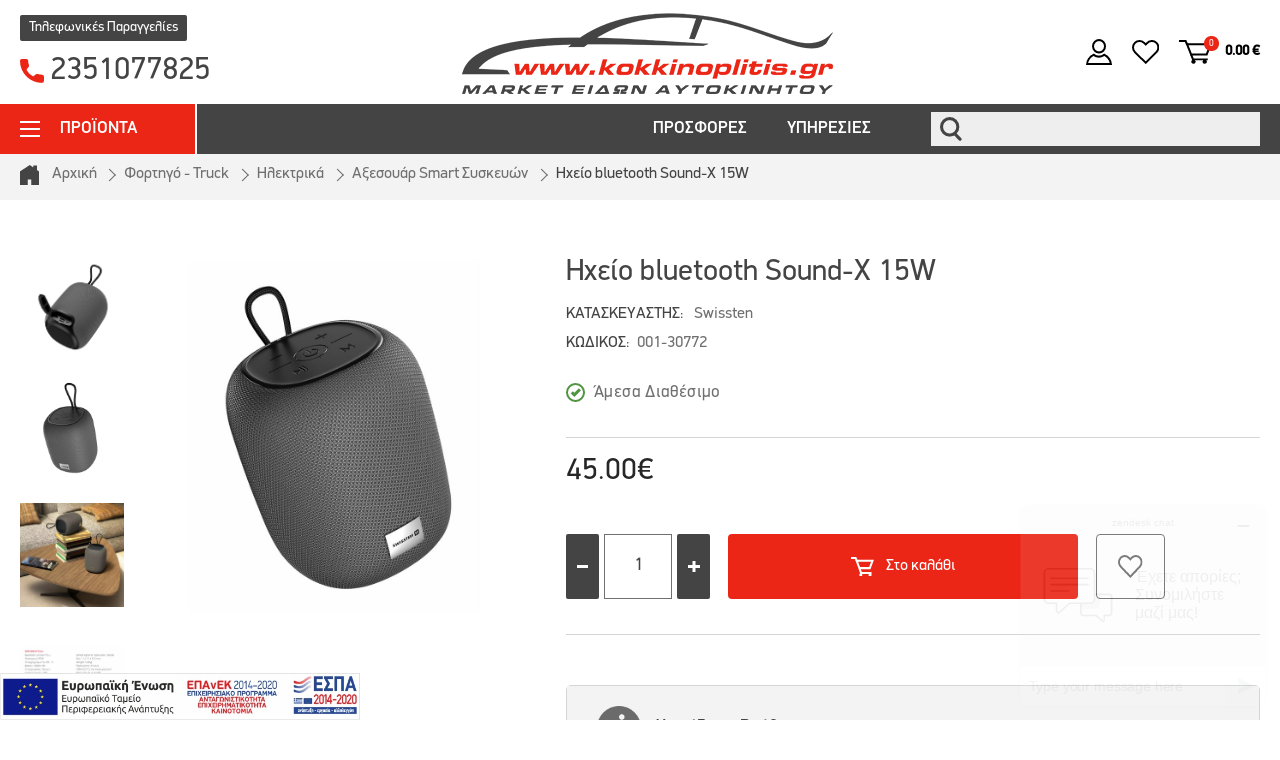

--- FILE ---
content_type: text/html; charset=UTF-8
request_url: https://kokkinoplitis.gr/%CE%B7%CF%87%CE%B5%CE%AF%CE%BF-bluetooth-sound-x-15w_p57601.html
body_size: 27041
content:



<!DOCTYPE html PUBLIC "-//W3C//DTD XHTML 1.0 Transitional//EN" "http://www.w3.org/TR/xhtml1/DTD/xhtml1-transitional.dtd">
<html xmlns:fb="http://ogp.me/ns/fb#">
<head>
<title>Ηχείο bluetooth Sound-X 15W - Αυτοκίνητο - Auto | kokkinoplitis</title>
<meta http-equiv="Content-Type" content="text/html; charset=UTF-8" />
<meta name="description" content="Ηχείο bluetooth Sound-X 15W - Αυτοκίνητο - Auto: " />

<meta name="title" content="Ηχείο bluetooth Sound-X 15W - Αυτοκίνητο - Auto | kokkinoplitis" />

<meta property="og:image" content="https://kokkinoplitis.gr/images/uploads/images/automoto/ilektrika/ixos-eik2/52108000f_norm.jpg" />
<meta property="og:image:width" content="300" /> 
<meta property="og:image:height" content="299" />

<meta property="og:title" content="Ηχείο bluetooth Sound-X 15W"/>
<meta property="og:type" content="product"/>
<meta property="og:url" content="https://kokkinoplitis.gr/%CE%B7%CF%87%CE%B5%CE%AF%CE%BF-bluetooth-sound-x-15w_p57601.html"/>
<meta property="og:site_name" content="kokkinoplitis.gr"/>

<link rel="shortcut icon" href="favicon.ico" type="image/x-icon">
<link rel="icon" href="favicon.ico" type="image/x-icon">

<meta name="viewport" content="width=device-width, initial-scale=1">

<!--<link rel="stylesheet" type="text/css" href="css/style.min.css" />-->
<!--<link rel="stylesheet" type="text/css" href="css/tabs.css" />-->
<!--<link rel="stylesheet" type="text/css" href="js/jqzoom/jquery.jqzoom.css" />-->
<!--<link rel="stylesheet" type="text/css" href="js/colorbox/colorbox.css" />-->
<!--<link rel="stylesheet" type="text/css" href="js/jcarousel/skin.css" />-->
<link rel="stylesheet" type="text/css" href="css/glyphs.css" />
<!--<link rel="stylesheet" type="text/css" href="erp/scripts/jquery/jquery-ui.css" />-->
<link rel="stylesheet" type="text/css" href="https://cdn.jsdelivr.net/npm/cookieconsent@3/build/cookieconsent.min.css" />
<link rel="stylesheet" type="text/css" href="css/wn/style.css" />
<link rel="stylesheet" type="text/css" href="css/wn/product.css" />

<script src='https://www.google.com/recaptcha/api.js'></script>


<script>
gtag('event', 'page_view', {
	dynx_itemid: [],
	dynx_pagetype: 'offerdetail',
	dynx_totalvalue: 0.00});
</script>


<!-- Facebook Pixel Code -->
<script>
  !function(f,b,e,v,n,t,s)
  {if(f.fbq)return;n=f.fbq=function(){n.callMethod?
  n.callMethod.apply(n,arguments):n.queue.push(arguments)};
  if(!f._fbq)f._fbq=n;n.push=n;n.loaded=!0;n.version='2.0';
  n.queue=[];t=b.createElement(e);t.async=!0;
  t.src=v;s=b.getElementsByTagName(e)[0];
  s.parentNode.insertBefore(t,s)}(window, document,'script',
  'https://connect.facebook.net/en_US/fbevents.js');
	fbq('init', '688718281931510');
  fbq('track', 'PageView');
  fbq('track', 'ViewContent', {content_type:"product", content_ids :["57601"], content_name : "Ηχείο bluetooth Sound-X 15W", value: 45.00, currency: "EUR" });
</script>
<noscript><img height="1" width="1" style="display:none" src="https://www.facebook.com/tr?id=688718281931510&ev=PageView&noscript=1"/></noscript>
<!-- End Facebook Pixel Code -->

<!-- Moosend Code -->
<script>
!function(t,n,e,o,a){function d(t){var n=~~(Date.now()/3e5),o=document.createElement(e);o.async=!0,o.src=t+"?ts="+n;var a=document.getElementsByTagName(e)[0];a.parentNode.insertBefore(o,a)}t.MooTrackerObject=a,t[a]=t[a]||function(){return t[a].q?void t[a].q.push(arguments):void(t[a].q=[arguments])},window.attachEvent?window.attachEvent("onload",d.bind(this,o)):window.addEventListener("load",d.bind(this,o),!1)}(window,document,"script","//cdn.stat-track.com/statics/moosend-tracking.min.js","mootrack");
mootrack('init', 'f2ded56b88594531af2ffc784356284d');
mootrack('trackPageView');
</script>
<!-- End Moosend Code -->
	

<!-- Google Tag Manager -->
<script>(function(w,d,s,l,i){w[l]=w[l]||[];w[l].push({'gtm.start':
new Date().getTime(),event:'gtm.js'});var f=d.getElementsByTagName(s)[0],
j=d.createElement(s),dl=l!='dataLayer'?'&l='+l:'';j.async=true;j.src=
'https://www.googletagmanager.com/gtm.js?id='+i+dl;f.parentNode.insertBefore(j,f);
})(window,document,'script','dataLayer','GTM-KSKCLM8');</script>
<!-- End Google Tag Manager -->

<!-- Global site tag (gtag.js) - Google Analytics -->
<script async src="https://www.googletagmanager.com/gtag/js?id=G-TQXQEWBJL7"></script>

<script>
  window.dataLayer = window.dataLayer || [];

  function gtag(){dataLayer.push(arguments);}
  gtag('js', new Date());
</script>
<script src='/js/cookiebox.js' type='text/javascript'></script>
<script>
  gtag('config', 'G-TQXQEWBJL7');
  gtag('config', 'AW-10887014939');
  
</script>


<div id="fb-root"></div>
<script>(function(d, s, id) {
  var js, fjs = d.getElementsByTagName(s)[0];
  if (d.getElementById(id)) return;
  js = d.createElement(s); js.id = id;
  js.src = "//connect.facebook.net/en_US/sdk.js#xfbml=1&version=v2.4";
  fjs.parentNode.insertBefore(js, fjs);
}(document, 'script', 'facebook-jssdk'));</script>

<script>
(function (a, b, c, d, s) {a.__bp360 = c;a[c] = a[c] || function (){(a[c].q = a[c].q || []).push(arguments);};
s = b.createElement('script'); s.async = true; s.src = d; s.charset = 'utf-8'; (b.body || b.head).appendChild(s);})
(window, document, 'bp', '//360.bestprice.gr/360.js');

bp('connect', 'BP-111013-HDrALxANOz');
</script>

<script>
  (function(a,b,c,d,e,f,g){a['SkroutzAnalyticsObject']=e;a[e]= a[e] || function(){
    (a[e].q = a[e].q || []).push(arguments);};f=b.createElement(c);f.async=true;
    f.src=d;g=b.getElementsByTagName(c)[0];g.parentNode.insertBefore(f,g);
  })(window,document,'script','https://skroutza.skroutz.gr/skroutza.min.js','skroutz_analytics');

  skroutz_analytics('session', 'connect', 'SA-4778-0806');  // Connect your Account.
</script>

</head>

<body>



<div class="back-top">

</div>
<script>(function(d, s, id) { var js, sjs = d.getElementsByTagName(s)[0]; if (d.getElementById(id)) return; js = d.createElement(s); js.id = id; js.type = 'text/javascript'; js.async = true; js.src = "https://app.reccodo.com/static/js/reccodo.min.js"; sjs.parentNode.insertBefore(js, sjs); }(document, 'script', 'reccodo-js')); </script>
<header>
  <div id="hdmd">
    <div class="row">
      <div class="head_tel">
        <span>Τηλεφωνικές Παραγγελίες</span>
        <a href="tel:2351077825">
          <img src="/img/icons/phone.svg" alt="phone">
          2351077825
        </a>
      </div>
      <div class="mob_menu">
        <button>
          <img src="/img/icons/menu.svg" alt="menu">
        </button>
        <a id="opn-srch" href="#"><img src="/img/icons/search_black.svg" alt="search"></a>
      </div>
      <div class="lg">
        <a href="/"><img src="/img/banners/logo.png" alt="Logo"></a>
      </div>
      <div class="hdmd_right">
        <div class="cnmn">
                            <a href="../../login.php"><img src="/img/icons/user.svg" alt="Περιοχή Χρηστών"></a>
            
          <a href="../../wishlist.php"><img src="/img/icons/heart.svg" alt="Αγαπημένα"></a>
        </div>
        <div id="hdcrt">
          <a href="../../cart.php">
              <img src="/img/icons/cart.svg" alt="Το καλάθι μου">
              <span> 0 </span>
              <strong> 0.00&nbsp;&euro;</strong>
          </a>
        </div>
      </div>
    </div>
  </div>
  <div id="hdbt">
    <div class="row">
      <div class="menu_btn">
        <button>
          <span class="menu_btn_span"></span>
          <p>ΠΡΟΪΟΝΤΑ</p>
        </button>
        <div class="menu">
          <ul>
              <li><a href="/Αυτοκίνητο - Auto_c420.html">Αυτοκίνητο - Auto</a><div class="sub_menu"><div class="col col1"><a class="title" href="/Εσωτερικός Εξοπλισμός_c475.html">Εσωτερικός Εξοπλισμός</a><ul><li><a href="/Καλύμματα_c481.html">Καλύμματα</a></li><li><a href="/Πατάκια_c483.html">Πατάκια</a></li><li><a href="/Ηλιοπροστασία_c528.html">Ηλιοπροστασία</a></li><li><a href="/Πόμολα - Λεβιέδες_c484.html">Πόμολα - Λεβιέδες</a></li><li><a href="/Υποβραχιόνια_c485.html">Υποβραχιόνια</a></li><li><a href="/Καθίσματα - Αξεσουάρ καθισμάτων_c529.html">Καθίσματα - Αξεσουάρ καθισμάτων</a></li><li><a href="/Θήκες - δίχτυα_c482.html">Θήκες - δίχτυα</a></li><li><a href="/Πεντάλ_c530.html">Πεντάλ</a></li><li><a href="/Βάσεις κινητών_c531.html">Βάσεις κινητών</a></li><li><a href="/Ποτηροθήκες - σταχτοδοχεία_c604.html">Ποτηροθήκες - σταχτοδοχεία</a></li><li><a href="/Προστασία οθόνης αυτοκινήτου_c830.html">Προστασία οθόνης αυτοκινήτου</a></li><li><a href="/Μονωτικά_c916.html">Μονωτικά</a></li><li><a href="/Πλαίσια_c946.html">Πλαίσια</a></li><li><a href="/Διακοσμητικά_c923.html">Διακοσμητικά</a></li><li><a href="/Προστατευτικά καρότσας_c948.html">Προστατευτικά καρότσας</a></li><li><a href="/Διάφορα_c584.html">Διάφορα</a></li></ul></div><div class="col col1"><a class="title" href="/Εξωτερικός Εξοπλισμός_c476.html">Εξωτερικός Εξοπλισμός</a><ul><li><a href="/Υαλοκαθαριστήρες_c486.html">Υαλοκαθαριστήρες</a></li><li><a href="/Ανεμοθραύστες_c487.html">Ανεμοθραύστες</a></li><li><a href="/Κουκούλες - Καλύμματα_c494.html">Κουκούλες - Καλύμματα</a></li><li><a href="/Βάσεις μεταφοράς_c690.html">Βάσεις μεταφοράς</a></li><li><a href="/Ηλιοπροστασία_c996.html">Ηλιοπροστασία</a></li><li><a href="/Κοτσαδόροι &amp; παρελκόμενα_c490.html">Κοτσαδόροι &amp; παρελκόμενα</a></li><li><a href="/Μπάρες - Ράγες - Μπαγκαζιέρες - Βάσεις_c489.html">Μπάρες - Ράγες - Μπαγκαζιέρες - Βάσεις</a></li><li><a href="/Σκαλοπάτια πλευρικά_c514.html">Σκαλοπάτια πλευρικά</a></li><li><a href="/Τάσια τροχών_c488.html">Τάσια τροχών</a></li><li><a href="/Αντιολισθητικά_c492.html">Αντιολισθητικά</a></li><li><a href="/Πλαίσια πινακίδας_c636.html">Πλαίσια πινακίδας</a></li><li><a href="/Λασπωτήρες_c493.html">Λασπωτήρες</a></li><li><a href="/Προστατευτικά_c532.html">Προστατευτικά</a></li><li><a href="/Διακοσμητικά_c491.html">Διακοσμητικά</a></li></ul></div><div class="col col1"><a class="title" href="/Ασφάλεια_c477.html">Ασφάλεια</a><ul><li><a href="/Πρώτης Ανάγκης_c495.html">Πρώτης Ανάγκης</a></li><li><a href="/Ρουχισμός - Προστασία_c496.html">Ρουχισμός - Προστασία</a></li><li><a href="/Κλειδαριές_c497.html">Κλειδαριές</a></li><li><a href="/Γάντζοι - Ιμάντες_c533.html">Γάντζοι - Ιμάντες</a></li><li><a href="/Μπουλόνια τροχών αντικλεπτικά_c765.html">Μπουλόνια τροχών αντικλεπτικά</a></li></ul></div><div class="col col1"><a class="title" href="/Περιποίηση_c478.html">Περιποίηση - Detailing</a><ul><li><a href="/Αρωματικά_c499.html">Αρωματικά</a></li><li><a href="/Σφουγγάρια καθαρισμού_c612.html">Σφουγγάρια καθαρισμού</a></li><li><a href="/Σφουγγάρια γυαλίσματος &amp; λείανσης_c615.html">Σφουγγάρια γυαλίσματος &amp; λείανσης</a></li><li><a href="/Γούνες γυαλίσματος_c1043.html">Γούνες γυαλίσματος</a></li><li><a href="/Πινέλα - Βούρτσες - Σκούπες_c606.html">Πινέλα - Βούρτσες - Σκούπες</a></li><li><a href="/Λεπίδες αποστράγγισης_c607.html">Λεπίδες αποστράγγισης</a></li><li><a href="/Πετσέτες - Πανιά_c608.html">Πετσέτες - Πανιά</a></li><li><a href="/Ξύστρες_c609.html">Ξύστρες</a></li><li><a href="/Γάντια καθαρισμού_c610.html">Γάντια καθαρισμού</a></li><li><a href="/Δέρματα_c611.html">Δέρματα</a></li><li><a href="/Καθαριστές τζαμιών_c616.html">Καθαριστές τζαμιών</a></li><li><a href="/Ξεσκονιστήρια_c614.html">Ξεσκονιστήρια</a></li><li><a href="/Κουβάδες_c874.html">Κουβάδες</a></li><li><a href="/Ψεκαστήρες - Αφροποιητές_c1060.html">Ψεκαστήρες - Αφροποιητές</a></li><li><a href="/Ηλεκτρικά εργαλεία_c613.html">Ηλεκτρικά εργαλεία</a></li></ul></div><div class="col col1"><a class="title" href="/Ηλεκτρικά_c479.html">Ηλεκτρικά</a><ul><li><a href="/Μπαταρίες - Αξεσουάρ μπαταριών_c502.html">Μπαταρίες - Αξεσουάρ μπαταριών</a></li><li><a href="/Μετασχηματιστές - Inverters_c877.html">Μετασχηματιστές - Inverters</a></li><li><a href="/Λάμπες_c503.html">Λάμπες</a></li><li><a href="/Ανεμιστήρες_c650.html">Ανεμιστήρες</a></li><li><a href="/Αξεσουάρ Smart Συσκευών_c505.html">Αξεσουάρ Smart Συσκευών</a></li><li><a href="/Αερόθερμα - Θερμαινόμενα καθίσματα_c651.html">Αερόθερμα - Θερμαινόμενα καθίσματα</a></li><li><a href="/Ασφάλειες - Αναλώσιμα_c534.html">Ασφάλειες - Αναλώσιμα</a></li><li><a href="/Σκουπάκια_c652.html">Σκουπάκια</a></li><li><a href="/Φωτιστικά_c535.html">Φωτιστικά</a></li><li><a href="/Κομπρεσέρ αέρα - τρόμπες_c653.html">Κομπρεσέρ αέρα - τρόμπες</a></li><li><a href="/Συσκευές_c504.html">Συσκευές</a></li><li><a href="/Συστήματα παρκαρίσματος_c537.html">Συστήματα παρκαρίσματος</a></li><li><a href="/Πλυστικά μηχανήματα_c1025.html">Πλυστικά μηχανήματα</a></li><li><a href="/Μετρητές_c539.html">Μετρητές</a></li><li><a href="/Διακόπτες_c730.html">Διακόπτες</a></li><li><a href="/Πρίζες - αντάπτορες_c878.html">Πρίζες - αντάπτορες</a></li></ul></div><div class="col col1"><a class="title" href="/Πολυμέσα - Ασφάλεια_c717.html">Πολυμέσα - Ασφάλεια</a><ul><li><a href="/Ηχεία_c718.html">Ηχεία</a></li><li><a href="/Κάμερες_c719.html">Κάμερες</a></li><li><a href="/Κεραίες_c720.html">Κεραίες</a></li><li><a href="/Ηχοσυστήματα - οθόνες_c721.html">Ηχοσυστήματα - οθόνες</a></li><li><a href="/Πλαίσια - Προσόψεις_c722.html">Πλαίσια - Προσόψεις</a></li><li><a href="/Προστασία οθόνης αυτοκινήτου_c829.html">Προστασία οθόνης αυτοκινήτου</a></li><li><a href="/Αντάπτορες - Καλώδια_c723.html">Αντάπτορες - Καλώδια</a></li><li><a href="/Συναγερμοί - GPS_c724.html">Συναγερμοί - GPS</a></li><li><a href="/Εργαλεία εγκατάστασης_c725.html">Εργαλεία εγκατάστασης</a></li><li><a href="/Bluetooth_c815.html">Bluetooth</a></li></ul></div><div class="col col1"><a class="title" href="/Αμορτισέρ μπαγκάζ–καπό_c522.html">Αμορτισέρ μπαγκάζ/ Gas Spring</a><ul><li><a href="/Αμορτισέρ καπό κινητήρα_c658.html">Αμορτισέρ καπό κινητήρα</a></li><li><a href="/Αμορτισέρ πορτ μπαγκάζ_c657.html">Αμορτισέρ πορτ μπαγκάζ</a></li><li><a href="/Αμορτισέρ οροφής cabrio_c659.html">Αμορτισέρ οροφής cabrio</a></li><li><a href="/Αμορτισέρ διάφορα_c660.html">Αμορτισέρ διάφορα</a></li><li><a href="/Εξαρτήματα αμορτισέρ_c712.html">Εξαρτήματα αμορτισέρ</a></li></ul></div><div class="col col1"><a class="title" href="/Ανταλλακτικά - εξαρτήματα_c827.html">Ανταλλακτικά - εξαρτήματα</a><ul><li><a href="/Φρένα - Τακάκια_c828.html">Φρένα - Τακάκια</a></li><li><a href="/Κλιπς αυτοκινήτου_c523.html">Κλιπς αυτοκινήτου</a></li><li><a href="/Σύνδεσμοι - Σφιγκτήρες_c732.html">Σύνδεσμοι - Σφιγκτήρες</a></li><li><a href="/Γρύλοι παραθύρων_c524.html">Γρύλοι παραθύρων</a></li><li><a href="/Κλειδαριές_c751.html">Κλειδαριές</a></li><li><a href="/Φίλτρα_c749.html">Φίλτρα</a></li><li><a href="/Φλας_c894.html">Φλας</a></li><li><a href="/Κρύσταλλα φανών_c895.html">Κρύσταλλα φανών</a></li><li><a href="/Αντανακλαστικά_c1033.html">Αντανακλαστικά</a></li><li><a href="/Αμορτισέρ - Αναρτήσεις_c1029.html">Αμορτισέρ - Αναρτήσεις</a></li><li><a href="/Εξαρτήματα Πόρτας_c823.html">Εξαρτήματα Πόρτας</a></li><li><a href="/Βίδες - Πριτσίνια_c1024.html">Βίδες - Πριτσίνια</a></li><li><a href="/Τάπες_c1028.html">Τάπες</a></li><li><a href="/Μεντεσέδες_c1061.html">Μεντεσέδες</a></li><li><a href="/Κλείστρα_c1074.html">Κλείστρα</a></li><li><a href="/Πιτσιλίθρες υαλοκαθαριστήρων_c1084.html">Πιτσιλίθρες υαλοκαθαριστήρων</a></li></ul></div><div class="col col1"><a class="title" href="/Body Parts_c799.html">Body Parts</a><ul><li><a href="/Φρυδάκια Φαναριών_c801.html">Φρυδάκια Φαναριών</a></li><li><a href="/Μπροστινοί Προφυλακτήρες_c803.html">Μπροστινοί Προφυλακτήρες</a></li><li><a href="/Μαρσπιέ Πόρτας - Side skirts_c800.html">Μαρσπιέ Πόρτας</a></li><li><a href="/Οπίσθιοι Προφυλακτήρες_c804.html">Οπίσθιοι Προφυλακτήρες</a></li><li><a href="/Ποδιές_c1030.html">Ποδιές</a></li><li><a href="/Αεροτομές-Spoiler_c802.html">Αεροτομές-Spoiler</a></li></ul></div><div class="col col1"><a class="title" href="/Παιδικά_c927.html">Παιδικά</a><ul><li><a href="/Καθίσματα_c935.html">Καθίσματα</a></li><li><a href="/Αξεσουάρ καθισμάτων_c936.html">Αξεσουάρ καθισμάτων</a></li><li><a href="/Προστατευτικά καθισμάτων_c932.html">Θήκες - Προστατευτικά καθισμάτων</a></li><li><a href="/Ασφάλεια_c933.html">Ασφάλεια</a></li><li><a href="/Ηλιοπροστασία_c934.html">Ηλιοπροστασία</a></li><li><a href="/Βάσεις τάμπλετ_c937.html">Βάσεις τάμπλετ</a></li><li><a href="/Καθρέπτες_c939.html">Καθρέπτες</a></li><li><a href="/Σήμανση_c938.html">Σήμανση</a></li></ul></div><div class="col col1"><a class="title" href="/Κατοικίδια - Pets_c925.html">Κατοικίδια - Pets</a><ul><li><a href="/Προστατευτικά_c928.html">Προστατευτικά</a></li><li><a href="/Διαχωριστικά_c929.html">Διαχωριστικά</a></li><li><a href="/Ασφάλεια_c930.html">Ασφάλεια</a></li><li><a href="/Αξεσουάρ_c931.html">Αξεσουάρ</a></li></ul></div><div class="col col1"><a class="title" href="/Άλλα_c480.html">Άλλα</a><ul><li><a href="/Μπρελόκ_c541.html">Μπρελόκ</a></li><li><a href="/Επισκευή ελαστικών_c546.html">Επισκευή ελαστικών</a></li><li><a href="/Διάφορα_c586.html">Διάφορα</a></li><li><a href="/Καλύμματα κλειδιών_c643.html">Καλύμματα κλειδιών</a></li></ul></div></div></li><li><a href="/Φορτηγό - 4Χ4_c421.html">Φορτηγό - Truck</a><div class="sub_menu"><div class="col col1"><a class="title" href="/Εσωτ. Εξοπλισμός_c506.html">Εσωτερικός Εξοπλισμός</a><ul><li><a href="/Καλύμματα_c509.html">Καλύμματα</a></li><li><a href="/Καθίσματα_c945.html">Καθίσματα</a></li><li><a href="/Πατάκια_c510.html">Πατάκια</a></li><li><a href="/Ποτηροθήκες - σταχτοδοχεία_c896.html">Ποτηροθήκες - Σταχτοδοχεία</a></li><li><a href="/Βάσεις κινητών_c897.html">Βάσεις κινητών</a></li><li><a href="/Διακοσμητικά_c924.html">Διακοσμητικά</a></li><li><a href="/Τραπεζάκια_c1080.html">Τραπεζάκια</a></li><li><a href="/Διάφορα_c587.html">Διάφορα</a></li></ul></div><div class="col col1"><a class="title" href="/Εξωτ. Εξοπλισμός_c507.html">Εξωτερικός Εξοπλισμός</a><ul><li><a href="/Υαλοκαθαριστήρες_c511.html">Υαλοκαθαριστήρες</a></li><li><a href="/Ανεμοθραύστες_c512.html">Ανεμοθραύστες</a></li><li><a href="/Λασπωτήρες_c515.html">Λασπωτήρες</a></li><li><a href="/Διακοσμητικά_c516.html">Διακοσμητικά</a></li><li><a href="/Αντιολισθητικά_c517.html">Αντιολισθητικά</a></li><li><a href="/Διάφορα_c518.html">Διάφορα</a></li><li><a href="/Τάσια τροχών_c677.html">Τάσια τροχών</a></li></ul></div><div class="col col1"><a class="title" href="/Καθρέπτες Φορτηγού_c826.html">Καθρέπτες Φορτηγού</a><ul><li><a href="/Κρύσταλλα_c890.html">Κρύσταλλα</a></li><li><a href="/Καθρέπτες_c889.html">Καθρέπτες</a></li><li><a href="/Εξαρτήματα_c892.html">Εξαρτήματα</a></li></ul></div><div class="col col1"><a class="title" href="/Ηλεκτρικά_c542.html">Ηλεκτρικά</a><ul><li><a href="/Μπαταρίες - Αξεσουάρ μπαταριών_c520.html">Μπαταρίες - Αξεσουάρ μπαταριών</a></li><li><a href="/Μετρητές_c543.html">Μετρητές</a></li><li><a href="/Συστήματα παρκαρίσματος_c544.html">Συστήματα παρκαρίσματος</a></li><li><a href="/Λάμπες_c592.html">Λάμπες</a></li><li><a href="/Συσκευές_c545.html">Συσκευές</a></li><li><a href="/Μετατροπείς - Inverters_c832.html">Μετατροπείς - Inverters</a></li><li><a href="/Φωτιστικά_c833.html">Φωτιστικά</a></li><li><a href="/Αξεσουάρ Smart Συσκευών_c835.html">Αξεσουάρ Smart Συσκευών</a></li><li><a href="/Πρίζες - αντάπτορες_c899.html">Πρίζες - αντάπτορες</a></li></ul></div><div class="col col1"><a class="title" href="/Αμορτισέρ μπαγκάζ_c668.html">Αμορτισέρ μπαγκάζ</a></div><div class="col col1"><a class="title" href="/Ασφάλεια_c703.html">Ασφάλεια</a><ul><li><a href="/Πρώτης Ανάγκης_c791.html">Πρώτης Ανάγκης</a></li><li><a href="/Γάντζοι - Ιμάντες_c1040.html">Γάντζοι - Ιμάντες</a></li></ul></div><div class="col col1"><a class="title" href="/Προστασίες παρμπρίζ_c709.html">Προστασίες παρμπρίζ</a></div><div class="col col1"><a class="title" href="/Περιποίηση_c817.html">Περιποίηση</a><ul><li><a href="/Χημικά_c818.html">Χημικά</a></li><li><a href="/Αρωματικά_c831.html">Αρωματικά</a></li><li><a href="/Σφουγγάρια καθαρισμού_c918.html">Σφουγγάρια καθαρισμού</a></li><li><a href="/Γάντια καθαρισμού_c1086.html">Γάντια καθαρισμού</a></li></ul></div><div class="col col1"><a class="title" href="/Ανταλλακτικά - εξαρτήματα_c1037.html">Ανταλλακτικά - εξαρτήματα</a><ul><li><a href="/Τάπες_c1038.html">Τάπες</a></li><li><a href="/Ταχογραφοι_c1073.html">Ταχογραφοι</a></li></ul></div></div></li><li><a href="/Μοτοσικλέτα - Moto_c752.html">Μοτοσικλέτα - Moto</a><div class="sub_menu"><div class="col col1"><a class="title" href="/Εξοπλισμός_c759.html">Εξοπλισμός</a><ul><li><a href="/Κουκούλες - Καλύμματα_c758.html">Κουκούλες - Καλύμματα</a></li><li><a href="/Μπαγκαζιέρες_c761.html">Μπαγκαζιέρες</a></li><li><a href="/Βάσεις μεταφοράς_c762.html">Βάσεις μεταφοράς</a></li><li><a href="/Βάσεις κινητών_c771.html">Βάσεις κινητών</a></li><li><a href="/Πλαίσια πινακίδας_c760.html">Πλαίσια πινακίδας</a></li><li><a href="/Τεμπέλης Χειρόγκαζου_c819.html">Τεμπέλης Χειρόγκαζου</a></li></ul></div><div class="col col1"><a class="title" href="/Ασφάλεια_c766.html">Ασφάλεια</a><ul><li><a href="/Πρώτης Ανάγκης_c767.html">Πρώτης Ανάγκης</a></li><li><a href="/Ρουχισμός - Προστασία_c774.html">Ρουχισμός - Προστασία</a></li><li><a href="/Κλειδαριές - Λουκέτα_c775.html">Κλειδαριές - Λουκέτα</a></li><li><a href="/Κράνη_c498.html">Κράνη</a></li><li><a href="/Γάντζοι - ιμάντες_c777.html">Γάντζοι - ιμάντες</a></li></ul></div><div class="col col1"><a class="title" href="/Περιποίηση_c769.html">Περιποίηση</a><ul><li><a href="/Χημικά_c773.html">Χημικά</a></li><li><a href="/Σφουγγάρια καθαρισμού_c779.html">Σφουγγάρια καθαρισμού</a></li><li><a href="/Πινέλα - Βούρτσες - Σκούπες_c1027.html">Πινέλα - Βούρτσες - Σκούπες</a></li><li><a href="/Γάντια καθαρισμού_c1087.html">Γάντια καθαρισμού</a></li></ul></div><div class="col col1"><a class="title" href="/Ηλεκτρικά_c768.html">Ηλεκτρικά</a><ul><li><a href="/Μπαταρίες - Αξεσουάρ μπαταριών_c770.html">Μπαταρίες - Αξεσουάρ μπαταριών</a></li><li><a href="/Φώτα_c763.html">Φώτα</a></li><li><a href="/Κομπρεσέρ αέρα - τρόμπες_c772.html">Κομπρεσέρ αέρα - τρόμπες</a></li><li><a href="/Λάμπες_c893.html">Λάμπες</a></li><li><a href="/Διακόπτες_c824.html">Διακόπτες</a></li><li><a href="/Μετρητές_c882.html">Μετρητές</a></li><li><a href="/Αξεσουάρ Smart Συσκευών_c898.html">Αξεσουάρ Smart Συσκευών</a></li></ul></div><div class="col col1"><a class="title" href="/Προστασία οθόνης μοτοσικλέτας_c900.html">Προστασία οθόνης μοτοσικλέτας</a></div><div class="col col1"><a class="title" href="/Ανταλλακτικά - εξαρτήματα_c949.html">Ανταλλακτικά - εξαρτήματα</a><ul><li><a href="/Φίλτρα_c950.html">Φίλτρα</a></li></ul></div></div></li><li><a href="/Ποδήλατο - Bike_c733.html">Ποδήλατο - Bike</a><div class="sub_menu"><div class="col col1"><a class="title" href="/Βάσεις Μεταφοράς_c734.html">Βάσεις Μεταφοράς</a><ul><li><a href="/Πορτ μπαγκάζ_c753.html">Πορτ μπαγκάζ</a></li><li><a href="/Κοτσαδόρου_c754.html">Κοτσαδόρου</a></li><li><a href="/Οροφής_c755.html">Οροφής</a></li><li><a href="/Ρεζέρβας_c756.html">Ρεζέρβας</a></li><li><a href="/Αξεσουάρ_c757.html">Αξεσουάρ</a></li></ul></div><div class="col col1"><a class="title" href="/Μπάρες Στάθμευσης_c735.html">Μπάρες Στάθμευσης</a></div><div class="col col1"><a class="title" href="/Εργαλεία_c736.html">Εργαλεία</a></div><div class="col col1"><a class="title" href="/Εξοπλισμός_c737.html">Εξοπλισμός</a></div><div class="col col1"><a class="title" href="/Καλύμματα - Θήκες_c738.html">Καλύμματα - Θήκες</a></div><div class="col col1"><a class="title" href="/Ρουχισμός - Προστασία_c739.html">Ρουχισμός - Προστασία</a></div><div class="col col1"><a class="title" href="/Βάσεις Στήριξης_c740.html">Βάσεις Στήριξης</a></div></div></li><li><a href="/Μεμβράνες - Βινύλια_c417.html">Μεμβράνες - Βινύλια</a><div class="sub_menu"><div class="col col1"><a class="title" href="/Μεμβράνες Αυτοκινήτου - Automotive Tint_c423.html">Αυτοκινήτου - Automotive Tint</a><ul><li><a href="/Επιμεταλλωμένες - High Performance_c428.html">Επιμεταλλωμένες - High Performance</a></li><li><a href="/Εμπρός παρμπρίζ - Front windshield_c430.html">Εμπρός παρμπρίζ - Front windshield</a></li><li><a href="/Φωτοχρωμική - Photochromic_c701.html">Φωτοχρωμική  - Photochromic</a></li><li><a href="/Καθρεπτίζουσες - Silver Films_c431.html">Καθρεπτίζουσες - Silver Films</a></li><li><a href="/Κεραμικές - Nano Ceramic Films_c432.html">Κεραμικές - Nano Ceramic Films</a></li><li><a href="/Μη ανακλαστικές - Non Reflective Films_c433.html">Μη ανακλαστικές - Non Reflective Films</a></li><li><a href="/Ασφαλείας - Auto Safety Films_c434.html">Ασφαλείας - Auto Safety Films</a></li><li><a href="/Αντιστατικές - Anti Static Glass Film_c435.html">Αντιστατικές - Anti Static Glass Film</a></li><li><a href="/Ψεκαζόμενες - Special_c589.html">Ψεκαζόμενες - Special</a></li></ul></div><div class="col col1"><a class="title" href="/Μεμβράνες Κτιρίων -Βιτρίνων-Commercial Window Film_c424.html">Κτιρίων - Commercial</a><ul><li><a href="/Αντηλιακές - UV Protection Films_c436.html">Αντηλιακές - UV Protection Films</a></li><li><a href="/Καθρεπτίζουσες - Silver Films_c437.html">Καθρεπτίζουσες - Silver Films</a></li><li><a href="/Μεμβράνες αμμοβολής - Frost Films_c438.html">Αμμοβολής - Frost Films</a></li><li><a href="/Φωτοχρωμική - Photochromic_c702.html">Φωτοχρωμική  - Photochromic</a></li><li><a href="/Επιμεταλωμένες με χρώμα - Colour Films_c439.html">Επιμεταλωμένες με χρώμα - Colour Films</a></li><li><a href="/Ασφαλείας - Safety Films_c440.html">Ασφαλείας - Safety Films</a></li><li><a href="/Διακοσμητικές - Decorative_c441.html">Διακοσμητικές - Decorative</a></li><li><a href="/Anti-Fog Glass Films_c442.html">Anti-Fog Glass Films</a></li><li><a href="/Αντιστατικές - Anti Static Glass Film_c443.html">Αντιστατικές - Anti Static Glass Film</a></li></ul></div><div class="col col1"><a class="title" href="/Βινύλια Vinyl Car Wrap_c425.html">Βινύλια - Vinyl Car Wrap</a><ul><li><a href="/Carbon 2D_c814.html">Carbon 2D</a></li><li><a href="/Carbon 3D_c444.html">Carbon 3D</a></li><li><a href="/Carbon 4D_c445.html">Carbon 4D</a></li><li><a href="/Carbon 5D_c446.html">Carbon 5D</a></li><li><a href="/Matte_c447.html">Matte</a></li><li><a href="/Chrome_c448.html">Chrome</a></li><li><a href="/Glossy_c449.html">Glossy</a></li><li><a href="/Brushed Aluminum_c450.html">Brushed Aluminum</a></li><li><a href="/Paint Protection_c451.html">Paint Protection</a></li><li><a href="/Special Design_c452.html">Special Design</a></li></ul></div><div class="col col1"><a class="title" href="/Φαναριών - Car Light Films_c426.html">Φαναριών - Car Light Films</a><ul><li><a href="/Light Black_c454.html">Light Black</a></li><li><a href="/Dark Black_c455.html">Dark Black</a></li><li><a href="/Light Glossy Grey_c682.html">Light Glossy Grey</a></li><li><a href="/Dark Glossy_c683.html">Dark Glossy</a></li><li><a href="/Colour_c456.html">Colour</a></li><li><a href="/Sanding Light Black_c457.html">Sanding Light Black</a></li><li><a href="/Sanding Dark Black_c458.html">Sanding Dark Black</a></li><li><a href="/Clear_c459.html">Clear</a></li></ul></div><div class="col col1"><a class="title" href="/Φωτοχρωμική Μεμβράνη - Photochromic Film_c704.html">Φωτοχρωμική - Photochromic</a></div><div class="col col1"><a class="title" href="/Μεμβράνες Επίπλων_c700.html">Επίπλων - Wood tint</a></div><div class="col col1"><a class="title" href="/Προστασία Γυάλινων Επιφανειών -WindShield Exterior_c1046.html">Προστασία Γυάλινων Επιφανειών -WindShield Exterior</a></div><div class="col col1"><a class="title" href="/Προστασίας - PPF_c808.html">PPF</a></div><div class="col col1"><a class="title" href="/Εργαλεία Μεμβράνης_c427.html">Εργαλεία Μεμβρανών</a><ul><li><a href="/Σπάτουλες_c460.html">Σπάτουλες</a></li><li><a href="/Σπάτουλες με λαβή_c461.html">Σπάτουλες με λαβή</a></li><li><a href="/Τάκοι τσόχας_c1067.html">Τάκοι τσόχας</a></li><li><a href="/Ξύστρες - Λεπίδες_c462.html">Ξύστρες - Λεπίδες</a></li><li><a href="/Λαβές μάκτρων_c1069.html">Λαβές μάκτρων</a></li><li><a href="/Λαστιχένια μάκτρα_c527.html">Λαστιχένια μάκτρα</a></li><li><a href="/Όργανα μέτρησης_c464.html">Όργανα μέτρησης</a></li><li><a href="/Εργαλεία χειρός_c465.html">Εργαλεία χειρός</a></li><li><a href="/Ψεκαστήρες_c705.html">Ψεκαστήρες</a></li><li><a href="/Εξοπλισμός εργασίας_c1062.html">Εξοπλισμός εργασίας</a></li><li><a href="/Ηλεκτρικά εργαλεία_c1063.html">Ηλεκτρικά εργαλεία</a></li><li><a href="/Σφουγγάρια - Πανιά_c1064.html">Σφουγγάρια - Πανιά</a></li><li><a href="/Ταινίες_c1065.html">Ταινίες</a></li><li><a href="/Φωτιστικά_c1083.html">Φωτιστικά</a></li><li><a href="/Βάσεις εργασίας_c1066.html">Βάσεις εργασίας</a></li></ul></div><div class="col col1"><a class="title" href="/Μεμβράνες σε συσκευασία_c813.html">Μεμβράνες σε συσκευασία</a></div><div class="col col1"><a class="title" href="/Χημικά_c573.html">Χημικά</a></div></div></li><li><a href="/Παρμπρίζ - Κρύσταλλα Αμαξώματος_c418.html">Παρμπρίζ - Κρύσταλλα</a><div class="sub_menu"><div class="col col1"><a class="title" href="/Εμπρόσθια_c466.html">Εμπρόσθια Παρμπρίζ</a></div><div class="col col1"><a class="title" href="/Οπίσθια Παρμπρίζ_c467.html">Οπίσθια Παρμπρίζ</a></div><div class="col col1"><a class="title" href="/Κρύσταλλα Πόρτας_c468.html">Κρύσταλλα Πόρτας</a></div><div class="col col1"><a class="title" href="/Κρύσταλλα αμαξώματος_c469.html">Κρύσταλλα αμαξώματος</a></div><div class="col col1"><a class="title" href="/Φορτηγών_c577.html">Φορτηγών</a></div></div></li><li><a href="/Χημικά_c501.html">Χημικά</a><div class="sub_menu"><div class="col col1"><a class="title" href="/Καθαριστικά_c559.html">Καθαριστικά</a><ul><li><a href="/Εξωτερικής περιποίησης_c958.html">Εξωτερικής περιποίησης</a></li><li><a href="/Εσωτερικής περιποίησης_c954.html">Εσωτερικής περιποίησης</a></li><li><a href="/Γυάλινων επιφανειών_c956.html">Γυάλινων επιφανειών</a></li><li><a href="/Τροχών_c955.html">Τροχών</a></li><li><a href="/Μηχανικών μερών_c959.html">Μηχανικών μερών</a></li><li><a href="/Αεραγωγών κλιματισμού_c953.html">Αεραγωγών κλιματισμού</a></li><li><a href="/Φαναριών_c961.html">Φαναριών</a></li><li><a href="/Πολλαπλών χρήσεων_c960.html">Πολλαπλών χρήσεων</a></li></ul></div><div class="col col1"><a class="title" href="/Γυαλιστικά_c560.html">Γυαλιστικά</a></div><div class="col col1"><a class="title" href="/Αλοιφές - Κεριά_c561.html">Αλοιφές - Κεριά</a></div><div class="col col1"><a class="title" href="/Αντιπαγωτικά_c562.html">Αντιπαγωτικά</a></div><div class="col col1"><a class="title" href="/Συγκόλληση - Σφράγιση_c526.html">Συγκόλληση - Σφράγιση</a></div><div class="col col1"><a class="title" href="/Υδροαπωθητικά_c564.html">Υδροαπωθητικά</a></div><div class="col col1"><a class="title" href="/Χρώματα - βερνίκια_c597.html">Χρώματα - βερνίκια</a></div><div class="col col1"><a class="title" href="/Λιπαντικά_c565.html">Λιπαντικά</a><ul><li><a href="/Λιπαντικά Κινητήρα_c670.html">Λιπαντικά Κινητήρα</a></li><li><a href="/Λιπαντικά Κιβωτίων - Βαλβολίνες_c671.html">Λιπαντικά Κιβωτίων - Βαλβολίνες</a></li><li><a href="/Λιπαντικά - Αντισκωριακά_c672.html">Λιπαντικά - Αντισκωριακά</a></li><li><a href="/Λιπαντικά Γενικής Χρήσης_c673.html">Λιπαντικά Γενικής Χρήσης</a></li><li><a href="/Υγρά Φρένων_c674.html">Υγρά Φρένων</a></li></ul></div><div class="col col1"><a class="title" href="/Βελτιωτικά_c566.html">Βελτιωτικά</a></div><div class="col col1"><a class="title" href="/Αντισκωριακά_c567.html">Αντισκωριακά</a></div><div class="col col1"><a class="title" href="/Αποκατάσταση - Περιποίηση_c728.html">Αποκατάσταση - Περιποίηση</a></div><div class="col col1"><a class="title" href="/Διάφορα_c568.html">Διάφορα</a></div><div class="col col1"><a class="title" href="/Αρωματικά_c821.html">Αρωματικά</a></div><div class="col col1"><a class="title" href="/Επαγγελματικής Χρήσης_c914.html">Επαγγελματικής Χρήσης</a><ul><li><a href="/Καθαριστικά_c1009.html">Καθαριστικά</a></li><li><a href="/Γυαλιστικά_c1004.html">Γυαλιστικά</a></li><li><a href="/Αλοιφές - Κεριά_c1011.html">Αλοιφές - Κεριά</a></li><li><a href="/Αντιπαγωτικά_c1008.html">Αντιπαγωτικά</a></li><li><a href="/Συγκόλληση - Σφράγιση_c1003.html">Συγκόλληση - Σφράγιση</a></li><li><a href="/Βελτιωτικά_c1005.html">Βελτιωτικά</a></li><li><a href="/Υδροαπωθητικά_c1019.html">Υδροαπωθητικά</a></li><li><a href="/Αποκατάσταση - Περιποίηση_c1006.html">Αποκατάσταση - Περιποίηση</a></li><li><a href="/Χρώματα - βερνίκια_c1013.html">Χρώματα - βερνίκια</a></li><li><a href="/Λιπαντικά_c997.html">Λιπαντικά</a></li><li><a href="/Αντισκωριακά_c1017.html">Αντισκωριακά</a></li><li><a href="/Διάφορα_c1007.html">Διάφορα</a></li></ul></div><div class="col col1"><a class="title" href="/Μεμβρανών_c1068.html">Μεμβρανών</a></div><div class="col col1"><a class="title" href="/Σετ προσφορών_c1042.html">Σετ προσφορών</a></div></div></li><li><a href="/Ελαστικά παρεμβύσματα_c521.html">Ελαστικά παρεμβύσματα</a><div class="sub_menu"><div class="col col1"><a class="title" href="/Λάστιχα εμπρός παρμπρίζ_c622.html">Λάστιχα εμπρός παρμπρίζ</a></div><div class="col col1"><a class="title" href="/Λάστιχα οπίσθιου παρμπρίζ_c623.html">Λάστιχα οπίσθιου παρμπρίζ</a></div><div class="col col1"><a class="title" href="/Αφρώδη λάστιχα_c624.html">Αφρώδη λάστιχα</a></div><div class="col col1"><a class="title" href="/Λάστιχα αμαξώματος_c625.html">Λάστιχα αμαξώματος</a></div><div class="col col1"><a class="title" href="/Φιλέτα_c626.html">Φιλέτα</a></div><div class="col col1"><a class="title" href="/Προφίλ_c664.html">Προφίλ</a></div><div class="col col1"><a class="title" href="/Τσιμούχες_c729.html">Τσιμούχες</a></div><div class="col col1"><a class="title" href="/Γλίστρες_c919.html">Γλίστρες</a></div></div></li><li><a href="/Καθρέπτες_c419.html">Καθρέπτες</a><div class="sub_menu"><div class="col col1"><a class="title" href="/Καθρέπτες Αυτοκινήτου_c470.html">Αυτοκινήτου</a><ul><li><a href="/Κρύσταλλα_c472.html">Κρύσταλλα</a></li><li><a href="/Καθρέπτες_c883.html">Καθρέπτες</a></li><li><a href="/Καθρέπτες Εσωτερικοί_c473.html">Καθρέπτες Εσωτερικοί</a></li><li><a href="/Καπάκια_c1035.html">Καπάκια</a></li><li><a href="/Φλας καθρέπτη_c1036.html">Φλας καθρέπτη</a></li></ul></div><div class="col col1"><a class="title" href="/Καθρέπτες Φορτηγού_c471.html">Φορτηγού</a><ul><li><a href="/Κρύσταλλα_c886.html">Κρύσταλλα</a></li><li><a href="/Καθρέπτες_c885.html">Καθρέπτες</a></li><li><a href="/Εξαρτήματα_c888.html">Εξαρτήματα</a></li></ul></div><div class="col col1"><a class="title" href="/Μοτοσικλέτας_c731.html">Μοτοσικλέτας</a></div><div class="col col1"><a class="title" href="/Αξεσουάρ_c1034.html">Αξεσουάρ</a></div><div class="col col1"><a class="title" href="/Βοηθητικοί_c474.html">Βοηθητικοί</a></div></div></li><li><a href="/Εργαλεία_c422.html">Εργαλεία</a><div class="sub_menu"><div class="col col1"><a class="title" href="/Χειρός_c588.html">Χειρός</a><ul><li><a href="/Εργαλεία_c621.html">Εργαλεία</a></li><li><a href="/Σφουγγάρια γυαλίσματος_c595.html">Σφουγγάρια γυαλίσματος</a></li><li><a href="/Μετρητές - Διαγνωστικά_c983.html">Μετρητές - Διαγνωστικά</a></li><li><a href="/Φλόγιστρα_c1081.html">Φλόγιστρα</a></li><li><a href="/Αφαίρεση ταπετσαρίας_c594.html">Αφαίρεση ταπετσαρίας</a></li><li><a href="/Πιστόλια_c985.html">Πιστόλια</a></li><li><a href="/Γρύλοι - Σφήνες αέρος_c986.html">Γρύλοι - Σφήνες αέρος</a></li><li><a href="/Κρικοπαλάγκα - Βαρούλκα_c990.html">Κρικοπαλάγκα - Βαρούλκα</a></li><li><a href="/Βεντούζες_c991.html">Βεντούζες</a></li><li><a href="/Φτυάρια_c602.html">Φτυάρια</a></li><li><a href="/Σετ κασετίνες_c984.html">Σετ κασετίνες</a></li><li><a href="/Κήπος_c620.html">Κήπος</a></li></ul></div><div class="col col1"><a class="title" href="/Ηλεκτρικά_c973.html">Ηλεκτρικά</a><ul><li><a href="/Εργαλεία ρεύματος_c975.html">Εργαλεία ρεύματος</a></li><li><a href="/Εργαλεία μπαταρίας_c974.html">Εργαλεία μπαταρίας</a></li><li><a href="/Όργανα μέτρησης - Διαγνωστικά_c601.html">Όργανα μέτρησης - Διαγνωστικά</a></li><li><a href="/Μπαταρίες - Φορτιστές_c976.html">Μπαταρίες - Φορτιστές</a></li><li><a href="/Εξαρτήματα_c978.html">Εξαρτήματα</a></li><li><a href="/Αξεσουάρ_c977.html">Αξεσουάρ</a></li><li><a href="/Ανταλλακτικά - Αναλώσιμα_c979.html">Ανταλλακτικά - Αναλώσιμα</a></li><li><a href="/Καθαρισμός εργαλείων_c981.html">Καθαρισμός εργαλείων</a></li></ul></div><div class="col col1"><a class="title" href="/Αναλώσιμα_c854.html">Αναλώσιμα</a><ul><li><a href="/Δεματικά_c593.html">Δεματικά</a></li><li><a href="/Ταινίες_c525.html">Ταινίες</a></li><li><a href="/Βίδες_c861.html">Βίδες</a></li><li><a href="/Λεπίδες_c665.html">Λεπίδες</a></li><li><a href="/Πριτσίνια_c862.html">Πριτσίνια</a></li><li><a href="/Σύνδεση καλωδίων_c980.html">Σύνδεση καλωδίων</a></li><li><a href="/Διάφορα_c863.html">Διάφορα</a></li><li><a href="/Μπαταρίες συσκευών_c605.html">Μπαταρίες συσκευών</a></li></ul></div><div class="col col1"><a class="title" href="/Φωτισμός_c855.html">Φωτισμός</a><ul><li><a href="/Φακοί κεφαλής_c600.html">Φακοί κεφαλής</a></li><li><a href="/Φακοί εργασίας_c856.html">Φακοί εργασίας</a></li><li><a href="/Φακοί χειρός_c857.html">Φακοί χειρός</a></li><li><a href="/Φανάρια_c858.html">Φανάρια</a></li><li><a href="/Προβολείς_c859.html">Προβολείς</a></li><li><a href="/Εντομοσυλλέκτες_c860.html">Εντομοσυλλέκτες</a></li></ul></div><div class="col col1"><a class="title" href="/Εξοπλισμός Συνεργείου_c810.html">Εξοπλισμός Συνεργείου</a><ul><li><a href="/Ηλεκτρικά Εργαλεία_c872.html">Ηλεκτρικά Εργαλεία</a></li><li><a href="/Εργαλεία χειρός_c868.html">Εργαλεία χειρός</a></li><li><a href="/Σκαμπό - Ξαπλώστρες_c865.html">Σκαμπό - Ξαπλώστρες</a></li><li><a href="/Βάσεις - Επιφάνειες εργασίας_c866.html">Βάσεις - Επιφάνειες εργασίας</a></li><li><a href="/Φωτισμός_c869.html">Φωτισμός</a></li><li><a href="/Προστατευτικά εργασίας_c922.html">Προστατευτικά εργασίας</a></li><li><a href="/Σκάλες_c870.html">Σκάλες</a></li><li><a href="/Δάπεδο_c871.html">Δάπεδο</a></li></ul></div><div class="col col1"><a class="title" href="/Δοχεία - Λεκάνες - Κουβάδες_c864.html">Δοχεία - Λεκάνες - Κουβάδες</a><ul><li><a href="/Κουβάδες_c1053.html">Κουβάδες</a></li><li><a href="/Ψεκαστήρες - Αφροποιητές_c599.html">Ψεκαστήρες - Αφροποιητές</a></li><li><a href="/Λεκάνες - δοχεία λαδιού_c1054.html">Λεκάνες - δοχεία λαδιού</a></li><li><a href="/Ντεπόζιτα νερού_c1055.html">Ντεπόζιτα νερού</a></li><li><a href="/Μπιτόνια - Κάνιστρα_c1056.html">Μπιτόνια - Κάνιστρα</a></li><li><a href="/Δοσομετρητές_c1057.html">Δοσομετρητές</a></li><li><a href="/Χωνιά_c1058.html">Χωνιά</a></li></ul></div><div class="col col1"><a class="title" href="/Εξοπλισμός ασφαλείας_c987.html">Εξοπλισμός ασφαλείας</a><ul><li><a href="/Γάντια_c988.html">Γάντια</a></li><li><a href="/Επιγονατίδες_c989.html">Επιγονατίδες</a></li><li><a href="/Γυαλιά_c992.html">Γυαλιά</a></li><li><a href="/Παπούτσια_c993.html">Παπούτσια</a></li><li><a href="/Μάσκες_c1022.html">Μάσκες</a></li></ul></div><div class="col col1"><a class="title" href="/Εργαλειοθήκες - βάσεις εργαλείων_c685.html">Εργαλειοθήκες - βάσεις εργαλείων</a></div></div></li><li><a href="/Είδη Φανοποιίας_c902.html">Είδη Φανοποιίας</a><div class="sub_menu"><div class="col col1"><a class="title" href="/Φτερά_c905.html">Φτερά</a></div><div class="col col1"><a class="title" href="/Χερούλια_c906.html">Χερούλια</a></div><div class="col col1"><a class="title" href="/Μαρσπιέ_c908.html">Μαρσπιέ</a></div><div class="col col1"><a class="title" href="/Προφυλακτήρες_c909.html">Προφυλακτήρες</a></div><div class="col col1"><a class="title" href="/Τροπέτα_c1032.html">Τροπέτα</a></div><div class="col col1"><a class="title" href="/Φανάρια_c912.html">Φανάρια</a></div><div class="col col1"><a class="title" href="/Κλειδαριές πόρτας_c913.html">Κλειδαριές πόρτας</a></div></div></li><li><a href="/Σπίτι - Ύπαιθρος_c727.html">Σπίτι - Ύπαιθρος</a><div class="sub_menu"><div class="col col1"><a class="title" href="/Εξοπλισμός Σπιτιού_c676.html">Εξοπλισμός Σπιτιού</a><ul><li><a href="/Αρωματικά_c834.html">Αρωματικά Σπιτιού</a></li><li><a href="/Είδη Κήπου_c839.html">Είδη Κήπου</a></li><li><a href="/Βάσεις στήριξης_c842.html">Βάσεις στήριξης</a></li><li><a href="/Χημικά_c843.html">Χημικά</a></li><li><a href="/Διακοσμητικά_c844.html">Διακοσμητικά</a></li><li><a href="/Πατάκια_c846.html">Πατάκια</a></li><li><a href="/Ασφάλεια - Πρώτης Ανάγκης_c845.html">Ασφάλεια - Πρώτης Ανάγκης</a></li><li><a href="/Εργαλεία_c848.html">Εργαλεία</a></li><li><a href="/Εξοπλισμός γραφείου_c1082.html">Εξοπλισμός γραφείου</a></li></ul></div><div class="col col1"><a class="title" href="/Αξεσουάρ Smart Συσκευών_c836.html">Αξεσουάρ Smart Συσκευών</a></div><div class="col col1"><a class="title" href="/Είδη ταξιδίου - Camping_c697.html">Είδη ταξιδίου - Camping</a><ul><li><a href="/Σκηνές_c706.html">Σκηνές</a></li><li><a href="/Υπνόσακοι - Στρώματα - Μαξιλάρια_c708.html">Υπνόσακοι - Στρώματα - Μαξιλάρια</a></li><li><a href="/Έπιπλα Camping_c792.html">Έπιπλα Camping</a></li><li><a href="/Φακοί - Φανάρια_c793.html">Φακοί - Φανάρια</a></li><li><a href="/Εξοπλισμός Camping_c707.html">Εξοπλισμός Camping</a></li><li><a href="/Τέντες_c994.html">Τέντες</a></li><li><a href="/Σετ προσφορών_c1026.html">Σετ προσφορών</a></li></ul></div><div class="col col1"><a class="title" href="/Κήπος_c995.html">Κήπος</a></div><div class="col col1"><a class="title" href="/Στάθμευση_c1045.html">Στάθμευση</a><ul><li><a href="/Τάκοι Τροχού_c1049.html">Τάκοι Τροχού</a></li><li><a href="/Μπάρες Παρεμπόδισης_c1047.html">Μπάρες Παρεμπόδισης</a></li><li><a href="/Μπάρες Στάθμευσης Ποδηλάτου_c1048.html">Μπάρες Στάθμευσης Ποδηλάτου</a></li><li><a href="/Προστατευτικά - Ανακλαστικά_c1050.html">Προστατευτικά - Ανακλαστικά</a></li><li><a href="/Καθρέπτες_c1051.html">Καθρέπτες</a></li><li><a href="/Αξέσουαρ Στάθμευσης_c1052.html">Αξέσουαρ Στάθμευσης</a></li></ul></div></div></li><li><a href="/Προσφορές - Offers_c698.html">Προσφορές - Offers</a><div class="sub_menu"><div class="col col1"><a class="title" href="/Weekly Offers_c710.html">Weekly Offers</a></div><div class="col col1"><a class="title" href="/Σετ Προσφοράς_c711.html">Σετ Προσφοράς</a></div><div class="col col1"><a class="title" href="/Last Chance_c838.html">Last Chance</a></div></div></li>          </ul>
        </div>
      </div>
      <div class="hdbt_right">
        <div class="hdbt_cnmn">
							<a href="/Προσφορές_c698.html">ΠΡΟΣΦΟΡΕΣ</a>
          <a href="/services">ΥΠΗΡΕΣΙΕΣ</a>
		       </div>
          <form method="get" action="search" name="search">
              <div class="srch_input">
                  <input type="hidden" name="token" value="c1f2372eee3fe8b29b5e130b31064617efd7e255"/>
                  <button type="submit"><img src="/img/icons/search.svg" alt="search"></button>
                  <input type="text" name="tx" autocomplete="off" placeholder="">
              </div>
          </form>
        <div style="display: none">
          <input data-sbl-lang="el" class="sbl-search-input">
          <div data-widget-type="searchbar-recommendations" data-widgetuid="oytOcok8bZEi"
               class="sbl-search sbl-search-wrapper"></div>
        </div>
      </div>
    </div>
  </div>
  <div class="mob_menu_slder">
                <a href="../../login.php"><img src="/img/icons/user.svg" alt="user"> ΕΙΣΟΔΟΣ ΧΡΗΣΤΗ</a>
      
    <span id="cls_mob"></span>
    <ul>
      <li><a href="/Αυτοκίνητο - Auto_c420.html" >Αυτοκίνητο - Auto</a><span></span><ul class="sub_menu"><li><a class="title" href="/Εσωτερικός Εξοπλισμός_c475.html">Εσωτερικός Εξοπλισμός</a><span></span><ul class="sub_menu2"><li><a href="/Καλύμματα_c481.html">Καλύμματα</a></li><li><a href="/Πατάκια_c483.html">Πατάκια</a></li><li><a href="/Ηλιοπροστασία_c528.html">Ηλιοπροστασία</a></li><li><a href="/Πόμολα - Λεβιέδες_c484.html">Πόμολα - Λεβιέδες</a></li><li><a href="/Υποβραχιόνια_c485.html">Υποβραχιόνια</a></li><li><a href="/Καθίσματα - Αξεσουάρ καθισμάτων_c529.html">Καθίσματα - Αξεσουάρ καθισμάτων</a></li><li><a href="/Θήκες - δίχτυα_c482.html">Θήκες - δίχτυα</a></li><li><a href="/Πεντάλ_c530.html">Πεντάλ</a></li><li><a href="/Βάσεις κινητών_c531.html">Βάσεις κινητών</a></li><li><a href="/Ποτηροθήκες - σταχτοδοχεία_c604.html">Ποτηροθήκες - σταχτοδοχεία</a></li><li><a href="/Προστασία οθόνης αυτοκινήτου_c830.html">Προστασία οθόνης αυτοκινήτου</a></li><li><a href="/Μονωτικά_c916.html">Μονωτικά</a></li><li><a href="/Πλαίσια_c946.html">Πλαίσια</a></li><li><a href="/Διακοσμητικά_c923.html">Διακοσμητικά</a></li><li><a href="/Προστατευτικά καρότσας_c948.html">Προστατευτικά καρότσας</a></li><li><a href="/Διάφορα_c584.html">Διάφορα</a></li></ul></li><li><a class="title" href="/Εξωτερικός Εξοπλισμός_c476.html">Εξωτερικός Εξοπλισμός</a><span></span><ul class="sub_menu2"><li><a href="/Υαλοκαθαριστήρες_c486.html">Υαλοκαθαριστήρες</a></li><li><a href="/Ανεμοθραύστες_c487.html">Ανεμοθραύστες</a></li><li><a href="/Κουκούλες - Καλύμματα_c494.html">Κουκούλες - Καλύμματα</a></li><li><a href="/Βάσεις μεταφοράς_c690.html">Βάσεις μεταφοράς</a></li><li><a href="/Ηλιοπροστασία_c996.html">Ηλιοπροστασία</a></li><li><a href="/Κοτσαδόροι &amp; παρελκόμενα_c490.html">Κοτσαδόροι &amp; παρελκόμενα</a></li><li><a href="/Μπάρες - Ράγες - Μπαγκαζιέρες - Βάσεις_c489.html">Μπάρες - Ράγες - Μπαγκαζιέρες - Βάσεις</a></li><li><a href="/Σκαλοπάτια πλευρικά_c514.html">Σκαλοπάτια πλευρικά</a></li><li><a href="/Τάσια τροχών_c488.html">Τάσια τροχών</a></li><li><a href="/Αντιολισθητικά_c492.html">Αντιολισθητικά</a></li><li><a href="/Πλαίσια πινακίδας_c636.html">Πλαίσια πινακίδας</a></li><li><a href="/Λασπωτήρες_c493.html">Λασπωτήρες</a></li><li><a href="/Προστατευτικά_c532.html">Προστατευτικά</a></li><li><a href="/Διακοσμητικά_c491.html">Διακοσμητικά</a></li></ul></li><li><a class="title" href="/Ασφάλεια_c477.html">Ασφάλεια</a><span></span><ul class="sub_menu2"><li><a href="/Πρώτης Ανάγκης_c495.html">Πρώτης Ανάγκης</a></li><li><a href="/Ρουχισμός - Προστασία_c496.html">Ρουχισμός - Προστασία</a></li><li><a href="/Κλειδαριές_c497.html">Κλειδαριές</a></li><li><a href="/Γάντζοι - Ιμάντες_c533.html">Γάντζοι - Ιμάντες</a></li><li><a href="/Μπουλόνια τροχών αντικλεπτικά_c765.html">Μπουλόνια τροχών αντικλεπτικά</a></li></ul></li><li><a class="title" href="/Περιποίηση_c478.html">Περιποίηση - Detailing</a><span></span><ul class="sub_menu2"><li><a href="/Αρωματικά_c499.html">Αρωματικά</a></li><li><a href="/Σφουγγάρια καθαρισμού_c612.html">Σφουγγάρια καθαρισμού</a></li><li><a href="/Σφουγγάρια γυαλίσματος &amp; λείανσης_c615.html">Σφουγγάρια γυαλίσματος &amp; λείανσης</a></li><li><a href="/Γούνες γυαλίσματος_c1043.html">Γούνες γυαλίσματος</a></li><li><a href="/Πινέλα - Βούρτσες - Σκούπες_c606.html">Πινέλα - Βούρτσες - Σκούπες</a></li><li><a href="/Λεπίδες αποστράγγισης_c607.html">Λεπίδες αποστράγγισης</a></li><li><a href="/Πετσέτες - Πανιά_c608.html">Πετσέτες - Πανιά</a></li><li><a href="/Ξύστρες_c609.html">Ξύστρες</a></li><li><a href="/Γάντια καθαρισμού_c610.html">Γάντια καθαρισμού</a></li><li><a href="/Δέρματα_c611.html">Δέρματα</a></li><li><a href="/Καθαριστές τζαμιών_c616.html">Καθαριστές τζαμιών</a></li><li><a href="/Ξεσκονιστήρια_c614.html">Ξεσκονιστήρια</a></li><li><a href="/Κουβάδες_c874.html">Κουβάδες</a></li><li><a href="/Ψεκαστήρες - Αφροποιητές_c1060.html">Ψεκαστήρες - Αφροποιητές</a></li><li><a href="/Ηλεκτρικά εργαλεία_c613.html">Ηλεκτρικά εργαλεία</a></li></ul></li><li><a class="title" href="/Ηλεκτρικά_c479.html">Ηλεκτρικά</a><span></span><ul class="sub_menu2"><li><a href="/Μπαταρίες - Αξεσουάρ μπαταριών_c502.html">Μπαταρίες - Αξεσουάρ μπαταριών</a></li><li><a href="/Μετασχηματιστές - Inverters_c877.html">Μετασχηματιστές - Inverters</a></li><li><a href="/Λάμπες_c503.html">Λάμπες</a></li><li><a href="/Ανεμιστήρες_c650.html">Ανεμιστήρες</a></li><li><a href="/Αξεσουάρ Smart Συσκευών_c505.html">Αξεσουάρ Smart Συσκευών</a></li><li><a href="/Αερόθερμα - Θερμαινόμενα καθίσματα_c651.html">Αερόθερμα - Θερμαινόμενα καθίσματα</a></li><li><a href="/Ασφάλειες - Αναλώσιμα_c534.html">Ασφάλειες - Αναλώσιμα</a></li><li><a href="/Σκουπάκια_c652.html">Σκουπάκια</a></li><li><a href="/Φωτιστικά_c535.html">Φωτιστικά</a></li><li><a href="/Κομπρεσέρ αέρα - τρόμπες_c653.html">Κομπρεσέρ αέρα - τρόμπες</a></li><li><a href="/Συσκευές_c504.html">Συσκευές</a></li><li><a href="/Συστήματα παρκαρίσματος_c537.html">Συστήματα παρκαρίσματος</a></li><li><a href="/Πλυστικά μηχανήματα_c1025.html">Πλυστικά μηχανήματα</a></li><li><a href="/Μετρητές_c539.html">Μετρητές</a></li><li><a href="/Διακόπτες_c730.html">Διακόπτες</a></li><li><a href="/Πρίζες - αντάπτορες_c878.html">Πρίζες - αντάπτορες</a></li></ul></li><li><a class="title" href="/Πολυμέσα - Ασφάλεια_c717.html">Πολυμέσα - Ασφάλεια</a><span></span><ul class="sub_menu2"><li><a href="/Ηχεία_c718.html">Ηχεία</a></li><li><a href="/Κάμερες_c719.html">Κάμερες</a></li><li><a href="/Κεραίες_c720.html">Κεραίες</a></li><li><a href="/Ηχοσυστήματα - οθόνες_c721.html">Ηχοσυστήματα - οθόνες</a></li><li><a href="/Πλαίσια - Προσόψεις_c722.html">Πλαίσια - Προσόψεις</a></li><li><a href="/Προστασία οθόνης αυτοκινήτου_c829.html">Προστασία οθόνης αυτοκινήτου</a></li><li><a href="/Αντάπτορες - Καλώδια_c723.html">Αντάπτορες - Καλώδια</a></li><li><a href="/Συναγερμοί - GPS_c724.html">Συναγερμοί - GPS</a></li><li><a href="/Εργαλεία εγκατάστασης_c725.html">Εργαλεία εγκατάστασης</a></li><li><a href="/Bluetooth_c815.html">Bluetooth</a></li></ul></li><li><a class="title" href="/Αμορτισέρ μπαγκάζ–καπό_c522.html">Αμορτισέρ μπαγκάζ/ Gas Spring</a><span></span><ul class="sub_menu2"><li><a href="/Αμορτισέρ καπό κινητήρα_c658.html">Αμορτισέρ καπό κινητήρα</a></li><li><a href="/Αμορτισέρ πορτ μπαγκάζ_c657.html">Αμορτισέρ πορτ μπαγκάζ</a></li><li><a href="/Αμορτισέρ οροφής cabrio_c659.html">Αμορτισέρ οροφής cabrio</a></li><li><a href="/Αμορτισέρ διάφορα_c660.html">Αμορτισέρ διάφορα</a></li><li><a href="/Εξαρτήματα αμορτισέρ_c712.html">Εξαρτήματα αμορτισέρ</a></li></ul></li><li><a class="title" href="/Ανταλλακτικά - εξαρτήματα_c827.html">Ανταλλακτικά - εξαρτήματα</a><span></span><ul class="sub_menu2"><li><a href="/Φρένα - Τακάκια_c828.html">Φρένα - Τακάκια</a></li><li><a href="/Κλιπς αυτοκινήτου_c523.html">Κλιπς αυτοκινήτου</a></li><li><a href="/Σύνδεσμοι - Σφιγκτήρες_c732.html">Σύνδεσμοι - Σφιγκτήρες</a></li><li><a href="/Γρύλοι παραθύρων_c524.html">Γρύλοι παραθύρων</a></li><li><a href="/Κλειδαριές_c751.html">Κλειδαριές</a></li><li><a href="/Φίλτρα_c749.html">Φίλτρα</a></li><li><a href="/Φλας_c894.html">Φλας</a></li><li><a href="/Κρύσταλλα φανών_c895.html">Κρύσταλλα φανών</a></li><li><a href="/Αντανακλαστικά_c1033.html">Αντανακλαστικά</a></li><li><a href="/Αμορτισέρ - Αναρτήσεις_c1029.html">Αμορτισέρ - Αναρτήσεις</a></li><li><a href="/Εξαρτήματα Πόρτας_c823.html">Εξαρτήματα Πόρτας</a></li><li><a href="/Βίδες - Πριτσίνια_c1024.html">Βίδες - Πριτσίνια</a></li><li><a href="/Τάπες_c1028.html">Τάπες</a></li><li><a href="/Μεντεσέδες_c1061.html">Μεντεσέδες</a></li><li><a href="/Κλείστρα_c1074.html">Κλείστρα</a></li><li><a href="/Πιτσιλίθρες υαλοκαθαριστήρων_c1084.html">Πιτσιλίθρες υαλοκαθαριστήρων</a></li></ul></li><li><a class="title" href="/Body Parts_c799.html">Body Parts</a><span></span><ul class="sub_menu2"><li><a href="/Φρυδάκια Φαναριών_c801.html">Φρυδάκια Φαναριών</a></li><li><a href="/Μπροστινοί Προφυλακτήρες_c803.html">Μπροστινοί Προφυλακτήρες</a></li><li><a href="/Μαρσπιέ Πόρτας - Side skirts_c800.html">Μαρσπιέ Πόρτας</a></li><li><a href="/Οπίσθιοι Προφυλακτήρες_c804.html">Οπίσθιοι Προφυλακτήρες</a></li><li><a href="/Ποδιές_c1030.html">Ποδιές</a></li><li><a href="/Αεροτομές-Spoiler_c802.html">Αεροτομές-Spoiler</a></li></ul></li><li><a class="title" href="/Παιδικά_c927.html">Παιδικά</a><span></span><ul class="sub_menu2"><li><a href="/Καθίσματα_c935.html">Καθίσματα</a></li><li><a href="/Αξεσουάρ καθισμάτων_c936.html">Αξεσουάρ καθισμάτων</a></li><li><a href="/Προστατευτικά καθισμάτων_c932.html">Θήκες - Προστατευτικά καθισμάτων</a></li><li><a href="/Ασφάλεια_c933.html">Ασφάλεια</a></li><li><a href="/Ηλιοπροστασία_c934.html">Ηλιοπροστασία</a></li><li><a href="/Βάσεις τάμπλετ_c937.html">Βάσεις τάμπλετ</a></li><li><a href="/Καθρέπτες_c939.html">Καθρέπτες</a></li><li><a href="/Σήμανση_c938.html">Σήμανση</a></li></ul></li><li><a class="title" href="/Κατοικίδια - Pets_c925.html">Κατοικίδια - Pets</a><span></span><ul class="sub_menu2"><li><a href="/Προστατευτικά_c928.html">Προστατευτικά</a></li><li><a href="/Διαχωριστικά_c929.html">Διαχωριστικά</a></li><li><a href="/Ασφάλεια_c930.html">Ασφάλεια</a></li><li><a href="/Αξεσουάρ_c931.html">Αξεσουάρ</a></li></ul></li><li><a class="title" href="/Άλλα_c480.html">Άλλα</a><span></span><ul class="sub_menu2"><li><a href="/Μπρελόκ_c541.html">Μπρελόκ</a></li><li><a href="/Επισκευή ελαστικών_c546.html">Επισκευή ελαστικών</a></li><li><a href="/Διάφορα_c586.html">Διάφορα</a></li><li><a href="/Καλύμματα κλειδιών_c643.html">Καλύμματα κλειδιών</a></li></ul></li></ul></li><li><a href="/Φορτηγό - 4Χ4_c421.html" >Φορτηγό - Truck</a><span></span><ul class="sub_menu"><li><a class="title" href="/Εσωτ. Εξοπλισμός_c506.html">Εσωτερικός Εξοπλισμός</a><span></span><ul class="sub_menu2"><li><a href="/Καλύμματα_c509.html">Καλύμματα</a></li><li><a href="/Καθίσματα_c945.html">Καθίσματα</a></li><li><a href="/Πατάκια_c510.html">Πατάκια</a></li><li><a href="/Ποτηροθήκες - σταχτοδοχεία_c896.html">Ποτηροθήκες - Σταχτοδοχεία</a></li><li><a href="/Βάσεις κινητών_c897.html">Βάσεις κινητών</a></li><li><a href="/Διακοσμητικά_c924.html">Διακοσμητικά</a></li><li><a href="/Τραπεζάκια_c1080.html">Τραπεζάκια</a></li><li><a href="/Διάφορα_c587.html">Διάφορα</a></li></ul></li><li><a class="title" href="/Εξωτ. Εξοπλισμός_c507.html">Εξωτερικός Εξοπλισμός</a><span></span><ul class="sub_menu2"><li><a href="/Υαλοκαθαριστήρες_c511.html">Υαλοκαθαριστήρες</a></li><li><a href="/Ανεμοθραύστες_c512.html">Ανεμοθραύστες</a></li><li><a href="/Λασπωτήρες_c515.html">Λασπωτήρες</a></li><li><a href="/Διακοσμητικά_c516.html">Διακοσμητικά</a></li><li><a href="/Αντιολισθητικά_c517.html">Αντιολισθητικά</a></li><li><a href="/Διάφορα_c518.html">Διάφορα</a></li><li><a href="/Τάσια τροχών_c677.html">Τάσια τροχών</a></li></ul></li><li><a class="title" href="/Καθρέπτες Φορτηγού_c826.html">Καθρέπτες Φορτηγού</a><span></span><ul class="sub_menu2"><li><a href="/Κρύσταλλα_c890.html">Κρύσταλλα</a></li><li><a href="/Καθρέπτες_c889.html">Καθρέπτες</a></li><li><a href="/Εξαρτήματα_c892.html">Εξαρτήματα</a></li></ul></li><li><a class="title" href="/Ηλεκτρικά_c542.html">Ηλεκτρικά</a><span></span><ul class="sub_menu2"><li><a href="/Μπαταρίες - Αξεσουάρ μπαταριών_c520.html">Μπαταρίες - Αξεσουάρ μπαταριών</a></li><li><a href="/Μετρητές_c543.html">Μετρητές</a></li><li><a href="/Συστήματα παρκαρίσματος_c544.html">Συστήματα παρκαρίσματος</a></li><li><a href="/Λάμπες_c592.html">Λάμπες</a></li><li><a href="/Συσκευές_c545.html">Συσκευές</a></li><li><a href="/Μετατροπείς - Inverters_c832.html">Μετατροπείς - Inverters</a></li><li><a href="/Φωτιστικά_c833.html">Φωτιστικά</a></li><li><a href="/Αξεσουάρ Smart Συσκευών_c835.html">Αξεσουάρ Smart Συσκευών</a></li><li><a href="/Πρίζες - αντάπτορες_c899.html">Πρίζες - αντάπτορες</a></li></ul></li><li><a class="title" href="/Αμορτισέρ μπαγκάζ_c668.html">Αμορτισέρ μπαγκάζ</a></li><li><a class="title" href="/Ασφάλεια_c703.html">Ασφάλεια</a><span></span><ul class="sub_menu2"><li><a href="/Πρώτης Ανάγκης_c791.html">Πρώτης Ανάγκης</a></li><li><a href="/Γάντζοι - Ιμάντες_c1040.html">Γάντζοι - Ιμάντες</a></li></ul></li><li><a class="title" href="/Προστασίες παρμπρίζ_c709.html">Προστασίες παρμπρίζ</a></li><li><a class="title" href="/Περιποίηση_c817.html">Περιποίηση</a><span></span><ul class="sub_menu2"><li><a href="/Χημικά_c818.html">Χημικά</a></li><li><a href="/Αρωματικά_c831.html">Αρωματικά</a></li><li><a href="/Σφουγγάρια καθαρισμού_c918.html">Σφουγγάρια καθαρισμού</a></li><li><a href="/Γάντια καθαρισμού_c1086.html">Γάντια καθαρισμού</a></li></ul></li><li><a class="title" href="/Ανταλλακτικά - εξαρτήματα_c1037.html">Ανταλλακτικά - εξαρτήματα</a><span></span><ul class="sub_menu2"><li><a href="/Τάπες_c1038.html">Τάπες</a></li><li><a href="/Ταχογραφοι_c1073.html">Ταχογραφοι</a></li></ul></li></ul></li><li><a href="/Μοτοσικλέτα - Moto_c752.html" >Μοτοσικλέτα - Moto</a><span></span><ul class="sub_menu"><li><a class="title" href="/Εξοπλισμός_c759.html">Εξοπλισμός</a><span></span><ul class="sub_menu2"><li><a href="/Κουκούλες - Καλύμματα_c758.html">Κουκούλες - Καλύμματα</a></li><li><a href="/Μπαγκαζιέρες_c761.html">Μπαγκαζιέρες</a></li><li><a href="/Βάσεις μεταφοράς_c762.html">Βάσεις μεταφοράς</a></li><li><a href="/Βάσεις κινητών_c771.html">Βάσεις κινητών</a></li><li><a href="/Πλαίσια πινακίδας_c760.html">Πλαίσια πινακίδας</a></li><li><a href="/Τεμπέλης Χειρόγκαζου_c819.html">Τεμπέλης Χειρόγκαζου</a></li></ul></li><li><a class="title" href="/Ασφάλεια_c766.html">Ασφάλεια</a><span></span><ul class="sub_menu2"><li><a href="/Πρώτης Ανάγκης_c767.html">Πρώτης Ανάγκης</a></li><li><a href="/Ρουχισμός - Προστασία_c774.html">Ρουχισμός - Προστασία</a></li><li><a href="/Κλειδαριές - Λουκέτα_c775.html">Κλειδαριές - Λουκέτα</a></li><li><a href="/Κράνη_c498.html">Κράνη</a></li><li><a href="/Γάντζοι - ιμάντες_c777.html">Γάντζοι - ιμάντες</a></li></ul></li><li><a class="title" href="/Περιποίηση_c769.html">Περιποίηση</a><span></span><ul class="sub_menu2"><li><a href="/Χημικά_c773.html">Χημικά</a></li><li><a href="/Σφουγγάρια καθαρισμού_c779.html">Σφουγγάρια καθαρισμού</a></li><li><a href="/Πινέλα - Βούρτσες - Σκούπες_c1027.html">Πινέλα - Βούρτσες - Σκούπες</a></li><li><a href="/Γάντια καθαρισμού_c1087.html">Γάντια καθαρισμού</a></li></ul></li><li><a class="title" href="/Ηλεκτρικά_c768.html">Ηλεκτρικά</a><span></span><ul class="sub_menu2"><li><a href="/Μπαταρίες - Αξεσουάρ μπαταριών_c770.html">Μπαταρίες - Αξεσουάρ μπαταριών</a></li><li><a href="/Φώτα_c763.html">Φώτα</a></li><li><a href="/Κομπρεσέρ αέρα - τρόμπες_c772.html">Κομπρεσέρ αέρα - τρόμπες</a></li><li><a href="/Λάμπες_c893.html">Λάμπες</a></li><li><a href="/Διακόπτες_c824.html">Διακόπτες</a></li><li><a href="/Μετρητές_c882.html">Μετρητές</a></li><li><a href="/Αξεσουάρ Smart Συσκευών_c898.html">Αξεσουάρ Smart Συσκευών</a></li></ul></li><li><a class="title" href="/Προστασία οθόνης μοτοσικλέτας_c900.html">Προστασία οθόνης μοτοσικλέτας</a></li><li><a class="title" href="/Ανταλλακτικά - εξαρτήματα_c949.html">Ανταλλακτικά - εξαρτήματα</a><span></span><ul class="sub_menu2"><li><a href="/Φίλτρα_c950.html">Φίλτρα</a></li></ul></li></ul></li><li><a href="/Ποδήλατο - Bike_c733.html" >Ποδήλατο - Bike</a><span></span><ul class="sub_menu"><li><a class="title" href="/Βάσεις Μεταφοράς_c734.html">Βάσεις Μεταφοράς</a><span></span><ul class="sub_menu2"><li><a href="/Πορτ μπαγκάζ_c753.html">Πορτ μπαγκάζ</a></li><li><a href="/Κοτσαδόρου_c754.html">Κοτσαδόρου</a></li><li><a href="/Οροφής_c755.html">Οροφής</a></li><li><a href="/Ρεζέρβας_c756.html">Ρεζέρβας</a></li><li><a href="/Αξεσουάρ_c757.html">Αξεσουάρ</a></li></ul></li><li><a class="title" href="/Μπάρες Στάθμευσης_c735.html">Μπάρες Στάθμευσης</a></li><li><a class="title" href="/Εργαλεία_c736.html">Εργαλεία</a></li><li><a class="title" href="/Εξοπλισμός_c737.html">Εξοπλισμός</a></li><li><a class="title" href="/Καλύμματα - Θήκες_c738.html">Καλύμματα - Θήκες</a></li><li><a class="title" href="/Ρουχισμός - Προστασία_c739.html">Ρουχισμός - Προστασία</a></li><li><a class="title" href="/Βάσεις Στήριξης_c740.html">Βάσεις Στήριξης</a></li></ul></li><li><a href="/Μεμβράνες - Βινύλια_c417.html" >Μεμβράνες - Βινύλια</a><span></span><ul class="sub_menu"><li><a class="title" href="/Μεμβράνες Αυτοκινήτου - Automotive Tint_c423.html">Αυτοκινήτου - Automotive Tint</a><span></span><ul class="sub_menu2"><li><a href="/Επιμεταλλωμένες - High Performance_c428.html">Επιμεταλλωμένες - High Performance</a></li><li><a href="/Εμπρός παρμπρίζ - Front windshield_c430.html">Εμπρός παρμπρίζ - Front windshield</a></li><li><a href="/Φωτοχρωμική - Photochromic_c701.html">Φωτοχρωμική  - Photochromic</a></li><li><a href="/Καθρεπτίζουσες - Silver Films_c431.html">Καθρεπτίζουσες - Silver Films</a></li><li><a href="/Κεραμικές - Nano Ceramic Films_c432.html">Κεραμικές - Nano Ceramic Films</a></li><li><a href="/Μη ανακλαστικές - Non Reflective Films_c433.html">Μη ανακλαστικές - Non Reflective Films</a></li><li><a href="/Ασφαλείας - Auto Safety Films_c434.html">Ασφαλείας - Auto Safety Films</a></li><li><a href="/Αντιστατικές - Anti Static Glass Film_c435.html">Αντιστατικές - Anti Static Glass Film</a></li><li><a href="/Ψεκαζόμενες - Special_c589.html">Ψεκαζόμενες - Special</a></li></ul></li><li><a class="title" href="/Μεμβράνες Κτιρίων -Βιτρίνων-Commercial Window Film_c424.html">Κτιρίων - Commercial</a><span></span><ul class="sub_menu2"><li><a href="/Αντηλιακές - UV Protection Films_c436.html">Αντηλιακές - UV Protection Films</a></li><li><a href="/Καθρεπτίζουσες - Silver Films_c437.html">Καθρεπτίζουσες - Silver Films</a></li><li><a href="/Μεμβράνες αμμοβολής - Frost Films_c438.html">Αμμοβολής - Frost Films</a></li><li><a href="/Φωτοχρωμική - Photochromic_c702.html">Φωτοχρωμική  - Photochromic</a></li><li><a href="/Επιμεταλωμένες με χρώμα - Colour Films_c439.html">Επιμεταλωμένες με χρώμα - Colour Films</a></li><li><a href="/Ασφαλείας - Safety Films_c440.html">Ασφαλείας - Safety Films</a></li><li><a href="/Διακοσμητικές - Decorative_c441.html">Διακοσμητικές - Decorative</a></li><li><a href="/Anti-Fog Glass Films_c442.html">Anti-Fog Glass Films</a></li><li><a href="/Αντιστατικές - Anti Static Glass Film_c443.html">Αντιστατικές - Anti Static Glass Film</a></li></ul></li><li><a class="title" href="/Βινύλια Vinyl Car Wrap_c425.html">Βινύλια - Vinyl Car Wrap</a><span></span><ul class="sub_menu2"><li><a href="/Carbon 2D_c814.html">Carbon 2D</a></li><li><a href="/Carbon 3D_c444.html">Carbon 3D</a></li><li><a href="/Carbon 4D_c445.html">Carbon 4D</a></li><li><a href="/Carbon 5D_c446.html">Carbon 5D</a></li><li><a href="/Matte_c447.html">Matte</a></li><li><a href="/Chrome_c448.html">Chrome</a></li><li><a href="/Glossy_c449.html">Glossy</a></li><li><a href="/Brushed Aluminum_c450.html">Brushed Aluminum</a></li><li><a href="/Paint Protection_c451.html">Paint Protection</a></li><li><a href="/Special Design_c452.html">Special Design</a></li></ul></li><li><a class="title" href="/Φαναριών - Car Light Films_c426.html">Φαναριών - Car Light Films</a><span></span><ul class="sub_menu2"><li><a href="/Light Black_c454.html">Light Black</a></li><li><a href="/Dark Black_c455.html">Dark Black</a></li><li><a href="/Light Glossy Grey_c682.html">Light Glossy Grey</a></li><li><a href="/Dark Glossy_c683.html">Dark Glossy</a></li><li><a href="/Colour_c456.html">Colour</a></li><li><a href="/Sanding Light Black_c457.html">Sanding Light Black</a></li><li><a href="/Sanding Dark Black_c458.html">Sanding Dark Black</a></li><li><a href="/Clear_c459.html">Clear</a></li></ul></li><li><a class="title" href="/Φωτοχρωμική Μεμβράνη - Photochromic Film_c704.html">Φωτοχρωμική - Photochromic</a></li><li><a class="title" href="/Μεμβράνες Επίπλων_c700.html">Επίπλων - Wood tint</a></li><li><a class="title" href="/Προστασία Γυάλινων Επιφανειών -WindShield Exterior_c1046.html">Προστασία Γυάλινων Επιφανειών -WindShield Exterior</a></li><li><a class="title" href="/Προστασίας - PPF_c808.html">PPF</a></li><li><a class="title" href="/Εργαλεία Μεμβράνης_c427.html">Εργαλεία Μεμβρανών</a><span></span><ul class="sub_menu2"><li><a href="/Σπάτουλες_c460.html">Σπάτουλες</a></li><li><a href="/Σπάτουλες με λαβή_c461.html">Σπάτουλες με λαβή</a></li><li><a href="/Τάκοι τσόχας_c1067.html">Τάκοι τσόχας</a></li><li><a href="/Ξύστρες - Λεπίδες_c462.html">Ξύστρες - Λεπίδες</a></li><li><a href="/Λαβές μάκτρων_c1069.html">Λαβές μάκτρων</a></li><li><a href="/Λαστιχένια μάκτρα_c527.html">Λαστιχένια μάκτρα</a></li><li><a href="/Όργανα μέτρησης_c464.html">Όργανα μέτρησης</a></li><li><a href="/Εργαλεία χειρός_c465.html">Εργαλεία χειρός</a></li><li><a href="/Ψεκαστήρες_c705.html">Ψεκαστήρες</a></li><li><a href="/Εξοπλισμός εργασίας_c1062.html">Εξοπλισμός εργασίας</a></li><li><a href="/Ηλεκτρικά εργαλεία_c1063.html">Ηλεκτρικά εργαλεία</a></li><li><a href="/Σφουγγάρια - Πανιά_c1064.html">Σφουγγάρια - Πανιά</a></li><li><a href="/Ταινίες_c1065.html">Ταινίες</a></li><li><a href="/Φωτιστικά_c1083.html">Φωτιστικά</a></li><li><a href="/Βάσεις εργασίας_c1066.html">Βάσεις εργασίας</a></li></ul></li><li><a class="title" href="/Μεμβράνες σε συσκευασία_c813.html">Μεμβράνες σε συσκευασία</a></li><li><a class="title" href="/Χημικά_c573.html">Χημικά</a></li></ul></li><li><a href="/Παρμπρίζ - Κρύσταλλα Αμαξώματος_c418.html" >Παρμπρίζ - Κρύσταλλα</a><span></span><ul class="sub_menu"><li><a class="title" href="/Εμπρόσθια_c466.html">Εμπρόσθια Παρμπρίζ</a></li><li><a class="title" href="/Οπίσθια Παρμπρίζ_c467.html">Οπίσθια Παρμπρίζ</a></li><li><a class="title" href="/Κρύσταλλα Πόρτας_c468.html">Κρύσταλλα Πόρτας</a></li><li><a class="title" href="/Κρύσταλλα αμαξώματος_c469.html">Κρύσταλλα αμαξώματος</a></li><li><a class="title" href="/Φορτηγών_c577.html">Φορτηγών</a></li></ul></li><li><a href="/Χημικά_c501.html" >Χημικά</a><span></span><ul class="sub_menu"><li><a class="title" href="/Καθαριστικά_c559.html">Καθαριστικά</a><span></span><ul class="sub_menu2"><li><a href="/Εξωτερικής περιποίησης_c958.html">Εξωτερικής περιποίησης</a></li><li><a href="/Εσωτερικής περιποίησης_c954.html">Εσωτερικής περιποίησης</a></li><li><a href="/Γυάλινων επιφανειών_c956.html">Γυάλινων επιφανειών</a></li><li><a href="/Τροχών_c955.html">Τροχών</a></li><li><a href="/Μηχανικών μερών_c959.html">Μηχανικών μερών</a></li><li><a href="/Αεραγωγών κλιματισμού_c953.html">Αεραγωγών κλιματισμού</a></li><li><a href="/Φαναριών_c961.html">Φαναριών</a></li><li><a href="/Πολλαπλών χρήσεων_c960.html">Πολλαπλών χρήσεων</a></li></ul></li><li><a class="title" href="/Γυαλιστικά_c560.html">Γυαλιστικά</a></li><li><a class="title" href="/Αλοιφές - Κεριά_c561.html">Αλοιφές - Κεριά</a></li><li><a class="title" href="/Αντιπαγωτικά_c562.html">Αντιπαγωτικά</a></li><li><a class="title" href="/Συγκόλληση - Σφράγιση_c526.html">Συγκόλληση - Σφράγιση</a></li><li><a class="title" href="/Υδροαπωθητικά_c564.html">Υδροαπωθητικά</a></li><li><a class="title" href="/Χρώματα - βερνίκια_c597.html">Χρώματα - βερνίκια</a></li><li><a class="title" href="/Λιπαντικά_c565.html">Λιπαντικά</a><span></span><ul class="sub_menu2"><li><a href="/Λιπαντικά Κινητήρα_c670.html">Λιπαντικά Κινητήρα</a></li><li><a href="/Λιπαντικά Κιβωτίων - Βαλβολίνες_c671.html">Λιπαντικά Κιβωτίων - Βαλβολίνες</a></li><li><a href="/Λιπαντικά - Αντισκωριακά_c672.html">Λιπαντικά - Αντισκωριακά</a></li><li><a href="/Λιπαντικά Γενικής Χρήσης_c673.html">Λιπαντικά Γενικής Χρήσης</a></li><li><a href="/Υγρά Φρένων_c674.html">Υγρά Φρένων</a></li></ul></li><li><a class="title" href="/Βελτιωτικά_c566.html">Βελτιωτικά</a></li><li><a class="title" href="/Αντισκωριακά_c567.html">Αντισκωριακά</a></li><li><a class="title" href="/Αποκατάσταση - Περιποίηση_c728.html">Αποκατάσταση - Περιποίηση</a></li><li><a class="title" href="/Διάφορα_c568.html">Διάφορα</a></li><li><a class="title" href="/Αρωματικά_c821.html">Αρωματικά</a></li><li><a class="title" href="/Επαγγελματικής Χρήσης_c914.html">Επαγγελματικής Χρήσης</a><span></span><ul class="sub_menu2"><li><a href="/Καθαριστικά_c1009.html">Καθαριστικά</a></li><li><a href="/Γυαλιστικά_c1004.html">Γυαλιστικά</a></li><li><a href="/Αλοιφές - Κεριά_c1011.html">Αλοιφές - Κεριά</a></li><li><a href="/Αντιπαγωτικά_c1008.html">Αντιπαγωτικά</a></li><li><a href="/Συγκόλληση - Σφράγιση_c1003.html">Συγκόλληση - Σφράγιση</a></li><li><a href="/Βελτιωτικά_c1005.html">Βελτιωτικά</a></li><li><a href="/Υδροαπωθητικά_c1019.html">Υδροαπωθητικά</a></li><li><a href="/Αποκατάσταση - Περιποίηση_c1006.html">Αποκατάσταση - Περιποίηση</a></li><li><a href="/Χρώματα - βερνίκια_c1013.html">Χρώματα - βερνίκια</a></li><li><a href="/Λιπαντικά_c997.html">Λιπαντικά</a></li><li><a href="/Αντισκωριακά_c1017.html">Αντισκωριακά</a></li><li><a href="/Διάφορα_c1007.html">Διάφορα</a></li></ul></li><li><a class="title" href="/Μεμβρανών_c1068.html">Μεμβρανών</a></li><li><a class="title" href="/Σετ προσφορών_c1042.html">Σετ προσφορών</a></li></ul></li><li><a href="/Ελαστικά παρεμβύσματα_c521.html" >Ελαστικά παρεμβύσματα</a><span></span><ul class="sub_menu"><li><a class="title" href="/Λάστιχα εμπρός παρμπρίζ_c622.html">Λάστιχα εμπρός παρμπρίζ</a></li><li><a class="title" href="/Λάστιχα οπίσθιου παρμπρίζ_c623.html">Λάστιχα οπίσθιου παρμπρίζ</a></li><li><a class="title" href="/Αφρώδη λάστιχα_c624.html">Αφρώδη λάστιχα</a></li><li><a class="title" href="/Λάστιχα αμαξώματος_c625.html">Λάστιχα αμαξώματος</a></li><li><a class="title" href="/Φιλέτα_c626.html">Φιλέτα</a></li><li><a class="title" href="/Προφίλ_c664.html">Προφίλ</a></li><li><a class="title" href="/Τσιμούχες_c729.html">Τσιμούχες</a></li><li><a class="title" href="/Γλίστρες_c919.html">Γλίστρες</a></li></ul></li><li><a href="/Καθρέπτες_c419.html" >Καθρέπτες</a><span></span><ul class="sub_menu"><li><a class="title" href="/Καθρέπτες Αυτοκινήτου_c470.html">Αυτοκινήτου</a><span></span><ul class="sub_menu2"><li><a href="/Κρύσταλλα_c472.html">Κρύσταλλα</a></li><li><a href="/Καθρέπτες_c883.html">Καθρέπτες</a></li><li><a href="/Καθρέπτες Εσωτερικοί_c473.html">Καθρέπτες Εσωτερικοί</a></li><li><a href="/Καπάκια_c1035.html">Καπάκια</a></li><li><a href="/Φλας καθρέπτη_c1036.html">Φλας καθρέπτη</a></li></ul></li><li><a class="title" href="/Καθρέπτες Φορτηγού_c471.html">Φορτηγού</a><span></span><ul class="sub_menu2"><li><a href="/Κρύσταλλα_c886.html">Κρύσταλλα</a></li><li><a href="/Καθρέπτες_c885.html">Καθρέπτες</a></li><li><a href="/Εξαρτήματα_c888.html">Εξαρτήματα</a></li></ul></li><li><a class="title" href="/Μοτοσικλέτας_c731.html">Μοτοσικλέτας</a></li><li><a class="title" href="/Αξεσουάρ_c1034.html">Αξεσουάρ</a></li><li><a class="title" href="/Βοηθητικοί_c474.html">Βοηθητικοί</a></li></ul></li><li><a href="/Εργαλεία_c422.html" >Εργαλεία</a><span></span><ul class="sub_menu"><li><a class="title" href="/Χειρός_c588.html">Χειρός</a><span></span><ul class="sub_menu2"><li><a href="/Εργαλεία_c621.html">Εργαλεία</a></li><li><a href="/Σφουγγάρια γυαλίσματος_c595.html">Σφουγγάρια γυαλίσματος</a></li><li><a href="/Μετρητές - Διαγνωστικά_c983.html">Μετρητές - Διαγνωστικά</a></li><li><a href="/Φλόγιστρα_c1081.html">Φλόγιστρα</a></li><li><a href="/Αφαίρεση ταπετσαρίας_c594.html">Αφαίρεση ταπετσαρίας</a></li><li><a href="/Πιστόλια_c985.html">Πιστόλια</a></li><li><a href="/Γρύλοι - Σφήνες αέρος_c986.html">Γρύλοι - Σφήνες αέρος</a></li><li><a href="/Κρικοπαλάγκα - Βαρούλκα_c990.html">Κρικοπαλάγκα - Βαρούλκα</a></li><li><a href="/Βεντούζες_c991.html">Βεντούζες</a></li><li><a href="/Φτυάρια_c602.html">Φτυάρια</a></li><li><a href="/Σετ κασετίνες_c984.html">Σετ κασετίνες</a></li><li><a href="/Κήπος_c620.html">Κήπος</a></li></ul></li><li><a class="title" href="/Ηλεκτρικά_c973.html">Ηλεκτρικά</a><span></span><ul class="sub_menu2"><li><a href="/Εργαλεία ρεύματος_c975.html">Εργαλεία ρεύματος</a></li><li><a href="/Εργαλεία μπαταρίας_c974.html">Εργαλεία μπαταρίας</a></li><li><a href="/Όργανα μέτρησης - Διαγνωστικά_c601.html">Όργανα μέτρησης - Διαγνωστικά</a></li><li><a href="/Μπαταρίες - Φορτιστές_c976.html">Μπαταρίες - Φορτιστές</a></li><li><a href="/Εξαρτήματα_c978.html">Εξαρτήματα</a></li><li><a href="/Αξεσουάρ_c977.html">Αξεσουάρ</a></li><li><a href="/Ανταλλακτικά - Αναλώσιμα_c979.html">Ανταλλακτικά - Αναλώσιμα</a></li><li><a href="/Καθαρισμός εργαλείων_c981.html">Καθαρισμός εργαλείων</a></li></ul></li><li><a class="title" href="/Αναλώσιμα_c854.html">Αναλώσιμα</a><span></span><ul class="sub_menu2"><li><a href="/Δεματικά_c593.html">Δεματικά</a></li><li><a href="/Ταινίες_c525.html">Ταινίες</a></li><li><a href="/Βίδες_c861.html">Βίδες</a></li><li><a href="/Λεπίδες_c665.html">Λεπίδες</a></li><li><a href="/Πριτσίνια_c862.html">Πριτσίνια</a></li><li><a href="/Σύνδεση καλωδίων_c980.html">Σύνδεση καλωδίων</a></li><li><a href="/Διάφορα_c863.html">Διάφορα</a></li><li><a href="/Μπαταρίες συσκευών_c605.html">Μπαταρίες συσκευών</a></li></ul></li><li><a class="title" href="/Φωτισμός_c855.html">Φωτισμός</a><span></span><ul class="sub_menu2"><li><a href="/Φακοί κεφαλής_c600.html">Φακοί κεφαλής</a></li><li><a href="/Φακοί εργασίας_c856.html">Φακοί εργασίας</a></li><li><a href="/Φακοί χειρός_c857.html">Φακοί χειρός</a></li><li><a href="/Φανάρια_c858.html">Φανάρια</a></li><li><a href="/Προβολείς_c859.html">Προβολείς</a></li><li><a href="/Εντομοσυλλέκτες_c860.html">Εντομοσυλλέκτες</a></li></ul></li><li><a class="title" href="/Εξοπλισμός Συνεργείου_c810.html">Εξοπλισμός Συνεργείου</a><span></span><ul class="sub_menu2"><li><a href="/Ηλεκτρικά Εργαλεία_c872.html">Ηλεκτρικά Εργαλεία</a></li><li><a href="/Εργαλεία χειρός_c868.html">Εργαλεία χειρός</a></li><li><a href="/Σκαμπό - Ξαπλώστρες_c865.html">Σκαμπό - Ξαπλώστρες</a></li><li><a href="/Βάσεις - Επιφάνειες εργασίας_c866.html">Βάσεις - Επιφάνειες εργασίας</a></li><li><a href="/Φωτισμός_c869.html">Φωτισμός</a></li><li><a href="/Προστατευτικά εργασίας_c922.html">Προστατευτικά εργασίας</a></li><li><a href="/Σκάλες_c870.html">Σκάλες</a></li><li><a href="/Δάπεδο_c871.html">Δάπεδο</a></li></ul></li><li><a class="title" href="/Δοχεία - Λεκάνες - Κουβάδες_c864.html">Δοχεία - Λεκάνες - Κουβάδες</a><span></span><ul class="sub_menu2"><li><a href="/Κουβάδες_c1053.html">Κουβάδες</a></li><li><a href="/Ψεκαστήρες - Αφροποιητές_c599.html">Ψεκαστήρες - Αφροποιητές</a></li><li><a href="/Λεκάνες - δοχεία λαδιού_c1054.html">Λεκάνες - δοχεία λαδιού</a></li><li><a href="/Ντεπόζιτα νερού_c1055.html">Ντεπόζιτα νερού</a></li><li><a href="/Μπιτόνια - Κάνιστρα_c1056.html">Μπιτόνια - Κάνιστρα</a></li><li><a href="/Δοσομετρητές_c1057.html">Δοσομετρητές</a></li><li><a href="/Χωνιά_c1058.html">Χωνιά</a></li></ul></li><li><a class="title" href="/Εξοπλισμός ασφαλείας_c987.html">Εξοπλισμός ασφαλείας</a><span></span><ul class="sub_menu2"><li><a href="/Γάντια_c988.html">Γάντια</a></li><li><a href="/Επιγονατίδες_c989.html">Επιγονατίδες</a></li><li><a href="/Γυαλιά_c992.html">Γυαλιά</a></li><li><a href="/Παπούτσια_c993.html">Παπούτσια</a></li><li><a href="/Μάσκες_c1022.html">Μάσκες</a></li></ul></li><li><a class="title" href="/Εργαλειοθήκες - βάσεις εργαλείων_c685.html">Εργαλειοθήκες - βάσεις εργαλείων</a></li></ul></li><li><a href="/Είδη Φανοποιίας_c902.html" >Είδη Φανοποιίας</a><span></span><ul class="sub_menu"><li><a class="title" href="/Φτερά_c905.html">Φτερά</a></li><li><a class="title" href="/Χερούλια_c906.html">Χερούλια</a></li><li><a class="title" href="/Μαρσπιέ_c908.html">Μαρσπιέ</a></li><li><a class="title" href="/Προφυλακτήρες_c909.html">Προφυλακτήρες</a></li><li><a class="title" href="/Τροπέτα_c1032.html">Τροπέτα</a></li><li><a class="title" href="/Φανάρια_c912.html">Φανάρια</a></li><li><a class="title" href="/Κλειδαριές πόρτας_c913.html">Κλειδαριές πόρτας</a></li></ul></li><li><a href="/Σπίτι - Ύπαιθρος_c727.html" >Σπίτι - Ύπαιθρος</a><span></span><ul class="sub_menu"><li><a class="title" href="/Εξοπλισμός Σπιτιού_c676.html">Εξοπλισμός Σπιτιού</a><span></span><ul class="sub_menu2"><li><a href="/Αρωματικά_c834.html">Αρωματικά Σπιτιού</a></li><li><a href="/Είδη Κήπου_c839.html">Είδη Κήπου</a></li><li><a href="/Βάσεις στήριξης_c842.html">Βάσεις στήριξης</a></li><li><a href="/Χημικά_c843.html">Χημικά</a></li><li><a href="/Διακοσμητικά_c844.html">Διακοσμητικά</a></li><li><a href="/Πατάκια_c846.html">Πατάκια</a></li><li><a href="/Ασφάλεια - Πρώτης Ανάγκης_c845.html">Ασφάλεια - Πρώτης Ανάγκης</a></li><li><a href="/Εργαλεία_c848.html">Εργαλεία</a></li><li><a href="/Εξοπλισμός γραφείου_c1082.html">Εξοπλισμός γραφείου</a></li></ul></li><li><a class="title" href="/Αξεσουάρ Smart Συσκευών_c836.html">Αξεσουάρ Smart Συσκευών</a></li><li><a class="title" href="/Είδη ταξιδίου - Camping_c697.html">Είδη ταξιδίου - Camping</a><span></span><ul class="sub_menu2"><li><a href="/Σκηνές_c706.html">Σκηνές</a></li><li><a href="/Υπνόσακοι - Στρώματα - Μαξιλάρια_c708.html">Υπνόσακοι - Στρώματα - Μαξιλάρια</a></li><li><a href="/Έπιπλα Camping_c792.html">Έπιπλα Camping</a></li><li><a href="/Φακοί - Φανάρια_c793.html">Φακοί - Φανάρια</a></li><li><a href="/Εξοπλισμός Camping_c707.html">Εξοπλισμός Camping</a></li><li><a href="/Τέντες_c994.html">Τέντες</a></li><li><a href="/Σετ προσφορών_c1026.html">Σετ προσφορών</a></li></ul></li><li><a class="title" href="/Κήπος_c995.html">Κήπος</a></li><li><a class="title" href="/Στάθμευση_c1045.html">Στάθμευση</a><span></span><ul class="sub_menu2"><li><a href="/Τάκοι Τροχού_c1049.html">Τάκοι Τροχού</a></li><li><a href="/Μπάρες Παρεμπόδισης_c1047.html">Μπάρες Παρεμπόδισης</a></li><li><a href="/Μπάρες Στάθμευσης Ποδηλάτου_c1048.html">Μπάρες Στάθμευσης Ποδηλάτου</a></li><li><a href="/Προστατευτικά - Ανακλαστικά_c1050.html">Προστατευτικά - Ανακλαστικά</a></li><li><a href="/Καθρέπτες_c1051.html">Καθρέπτες</a></li><li><a href="/Αξέσουαρ Στάθμευσης_c1052.html">Αξέσουαρ Στάθμευσης</a></li></ul></li></ul></li><li><a href="/Προσφορές - Offers_c698.html" >Προσφορές - Offers</a><span></span><ul class="sub_menu"><li><a class="title" href="/Weekly Offers_c710.html">Weekly Offers</a></li><li><a class="title" href="/Σετ Προσφοράς_c711.html">Σετ Προσφοράς</a></li><li><a class="title" href="/Last Chance_c838.html">Last Chance</a></li></ul></li>    </ul>
    <div class="head_tel">
      <span>Τηλεφωνικές Παραγγελίες</span>
      <a href="tel:2351077825">
        <img src="/img/icons/phone.svg" alt="phone">
        2351077825
      </a>
    </div>
  </div>
</header><div class="brdcrmb">
  <div class="row">
    <a href="/"><img src="/img/icons/home.svg" alt="home"> Αρχική</a>
    <a href="φορτηγό---truck_c421.html" >Φορτηγό - Truck</a>
<a href="ηλεκτρικά_c542.html" >Ηλεκτρικά</a>
<a href="αξεσουάρ-smart-συσκευών_c835.html" >Αξεσουάρ Smart Συσκευών</a>
<a>Ηχείο bluetooth Sound-X 15W</a>
  </div>
</div>
<div id="product">
  <div class="row">
    <div class="imgs">
      <div class="main" id="prdimage_57601">
                        <a data-fancybox="gallery" data-src="https://kokkinoplitis.gr/images/uploads/images/automoto/ilektrika/ixos-eik2/52108000f.jpg" href="https://kokkinoplitis.gr/images/uploads/images/automoto/ilektrika/ixos-eik2/52108000f_norm.jpg">
                  <img src="https://kokkinoplitis.gr/images/uploads/images/automoto/ilektrika/ixos-eik2/52108000f.jpg" alt=""/>
              </a>
          <!--        <img src="/img/banners/7bixohc9.png" alt="product" />-->


      </div>
      <div class="thmb">
          <!--              -->
<!--              -->
              <a data-fancybox="gallery" data-src="https://kokkinoplitis.gr/images/uploads/images/automoto/ilektrika/ixos-eik2/52108000h.jpg" href="https://kokkinoplitis.gr/images/uploads/images/automoto/ilektrika/ixos-eik2/52108000h.jpg" title="Ηχείο bluetooth Sound-X 15W">
                  <img src="https://kokkinoplitis.gr/images/uploads/images/automoto/ilektrika/ixos-eik2/52108000h.jpg" alt="" border="0"/>
              </a>
          <!--              -->
<!--              -->
              <a data-fancybox="gallery" data-src="https://kokkinoplitis.gr/images/uploads/images/automoto/ilektrika/ixos-eik2/52108000c.jpg" href="https://kokkinoplitis.gr/images/uploads/images/automoto/ilektrika/ixos-eik2/52108000c.jpg" title="Ηχείο bluetooth Sound-X 15W">
                  <img src="https://kokkinoplitis.gr/images/uploads/images/automoto/ilektrika/ixos-eik2/52108000c.jpg" alt="" border="0"/>
              </a>
          <!--              -->
<!--              -->
              <a data-fancybox="gallery" data-src="https://kokkinoplitis.gr/images/uploads/images/automoto/ilektrika/ixos-eik2/52108000d.jpg" href="https://kokkinoplitis.gr/images/uploads/images/automoto/ilektrika/ixos-eik2/52108000d.jpg" title="Ηχείο bluetooth Sound-X 15W">
                  <img src="https://kokkinoplitis.gr/images/uploads/images/automoto/ilektrika/ixos-eik2/52108000d.jpg" alt="" border="0"/>
              </a>
          <!--              -->
<!--              -->
              <a data-fancybox="gallery" data-src="https://kokkinoplitis.gr/images/uploads/images/automoto/ilektrika/ixos-eik2/52108000g.jpg" href="https://kokkinoplitis.gr/images/uploads/images/automoto/ilektrika/ixos-eik2/52108000g.jpg" title="Ηχείο bluetooth Sound-X 15W">
                  <img src="https://kokkinoplitis.gr/images/uploads/images/automoto/ilektrika/ixos-eik2/52108000g.jpg" alt="" border="0"/>
              </a>
          <!--              -->
<!--              -->
              <a data-fancybox="gallery" data-src="https://kokkinoplitis.gr/images/uploads/images/automoto/ilektrika/ixos-eik2/52108000e.jpg" href="https://kokkinoplitis.gr/images/uploads/images/automoto/ilektrika/ixos-eik2/52108000e.jpg" title="Ηχείο bluetooth Sound-X 15W">
                  <img src="https://kokkinoplitis.gr/images/uploads/images/automoto/ilektrika/ixos-eik2/52108000e.jpg" alt="" border="0"/>
              </a>
          
                  </div>
    </div>
    <div class="wn-info">

        <h1>Ηχείο bluetooth Sound-X 15W</h1>
                    <h2>ΚΑΤΑΣΚΕΥΑΣΤΗΣ: <a href="swissten_m212.html">Swissten</a></h2>
                <h2>ΚΩΔΙΚΟΣ:<span>001-30772</span></h2>
        <div class="available">
            <h5><img src="/img/icons/avail.svg" alt="available"> Άμεσα Διαθέσιμο</h5>
        </div>
        <input type="hidden" name="pid" id="pid" value="57601" />
                    <div class="prices">

                <strong>
                    45.00&euro;
                                    </strong>
                                <!--          <strong>14.00 €</strong>-->
<!--          <span> 20.00 €</span>-->
            </div>
                

        <div class="crt">
                        <div class="qty">
                <span id="minus"><img src="/img/icons/minus.svg" alt="minus"></span>
                <input type="number" name="quantity" value="1" min="1" size="2" id="input-quantity" class="quantity">
                <span id="plus"><img src="/img/icons/plus.svg" alt="plus"></span>
            </div>
            <button class="adtcrt" id="featprdimage2_57601" title="Προσθήκη του προϊόντος στο καλάθι αγορών" data-d="Ηχείο bluetooth Sound-X 15W" data-u1="1" data-u2="0" data-un1="Τεμάχια" data-un2="" data-p1="45.00" data-p2="45.00"><img src="/img/icons/cart_white.svg" alt="cart"> Στο καλάθι</button>
                        <div class="favorite">
                <button class="add-wish" data-pid="57601" title="Προσθήκη του προϊόντος στη λίστα επιθυμιών"><img src="/img/icons/fav.svg" alt="favorite"></button>
            </div>
        </div>


        
        

        <div class="help">
          <div class="help1">
            <div class="need">
              <img src="/img/icons/info.png" alt="info">
              <h4>Χρειάζεστε Βοήθεια;</h4>
            </div>

            <a href="tel:+2351077825" class="tel">
              <span>Καλέστε μας</span>
              <strong>2351077825</strong>
            </a>
            <a href="mailto:info@kokkinoplitis.gr" class="email">
              <span>Email</span>
              <strong>info@kokkinoplitis.gr</strong>
            </a>
          </div>
          <div class="help2">
            <a href="/τρόποι-αποστολής_z3.html">Τρόποι Αποστολής</a>
            <a href="/τρόποι-πληρωμής_z1.html">Τρόποι Πληρωμής</a>
            <a href="/contact">Φόρμα Επικοινωνίας</a>
          </div>
        </div>

    </div>
  </div>
</div>

<div id="product_descrip">
  <div class="prod_desc">
  	<div class="desc_head">
		  <div class="row">
              			  <div class="details">
				  <div data-dprdn="drop10" class="detail active">
					  <a href="#">Περιγραφή</a>
				  </div>
                                        <div data-dprdn="drop11" class="detail ">
                          <a href="#">Χαρακτηριστικά</a>
                      </div>
                  <!--				  <div data-dprdn="drop12" class="detail ">-->
<!--					  <a href="#">Αξιολογήσεις</a>-->
<!---->
<!--				  </div>-->
			  </div>
		  </div>
	  </div>
	  <div class="desc_body">
		  <div class="row">
              <div class="desc" id="drop10">
                                    <div style="text-align: unset !important;">
                      <p style=" ">
	<span style="font-size: 17px;">Το ασύρματο ηχείο<strong> </strong><strong>Sound-X</strong> με κομψό και συμπαγή σχεδιασμό από πλαστικό ABS και ύφασμα ώστε να ακούτε την αγάπημένη σας μουσική </span><span style="font-size: 17px;">μέσω τεχνολογίας <strong>bluetooth 5.2</strong> </span><span style="font-size: 17px;">όπου και αν βρίσκεστε. Μπορείτε να εισάγετε αρχεία μουσικής από κάρτα <strong>micro SD</strong> (έως 32GB) ή <strong>usb flash.</strong> Χάρη στην αδιάβροχη προστασία <strong>IPX4</strong> μπορεί να σας συνοδεύει στις υπαίθριες δραστηριότητες (σε βουνό, παραλία, σκάφος) και όχι μόνο.&nbsp; Μπορείτε να το συνδέσετε με το smartphone, το tablet ή ακόμα και τον φορητό υπολογιστή σας. Διαθέτει ακουστικό για παράλληλη πραγματοποίηση κλήσεων <strong>hands-free.</strong> Η συσκευασία περιλαμβάνει καλώδιο jack 3,5 mm / jack 3,5 mm (0,5m) και καλώδιο φόρτισης usb / micro usb </span><span style="font-size: 17px;">(0,5m)</span><span style="font-size: 17px;">.</span></p>
<p style=" ">
	&nbsp;</p>
<p style=" ">
	<span style="font-size: 17px;"><u><strong>Τεχνικά χαρακτηριστικά:</strong></u></span></p>
<ul>
	<li style=" ">
		<span style="font-size: 17px;">Xρόνος αναπαραγωγής έως και 3 ώρες</span></li>
	<li style=" ">
		<span style="font-size: 17px;">Ενσωματωμένη μπαταρία χωρητικότητας 1.800 mAh με χρόνο φόρτισης 3 ώρες</span></li>
	<li style=" ">
		<span style="font-size: 17px;">Ισχύς: 15W</span></li>
	<li style=" ">
		<span style="font-size: 17px;">Είσοδος: 5V DC / 1A</span></li>
	<li style=" ">
		<span style="font-size: 17px;">Οι διαστάσεις ηχείου: 11 x 11 x 13.3 cm</span></li>
	<li style=" ">
		<span style="font-size: 17px;">Βάρος 530 g</span></li>
	<li style=" ">
		<span style="font-size: 17px;">Εύρος συχνοτήτων από&nbsp;100 Hz έως 18 kHz</span></li>
	<li style=" ">
		<span style="font-size: 17px;">Γκρι χρώμα</span></li>
</ul>

                                        </div>
                  	                             </div>
			  <div class="desc" id="drop11">

                                        <div style="line-height:20px; color:#777777">
                                                        <table width="500" cellspacing="0" cellpadding="0" border="1" bordercolor="#CCCCCC" style="border-collapse:collapse">
                                  <tr>
                                      <td colspan="3" width="500" class="table_header_left_2">
                                          <span class="graytext">Βασικά Χαρακτηριστικά</span>
                                      </td>
                                  </tr>
                                                                        <tr>
                                          <td width="300" class="table_content_left_2">Ογκομετρικό Βάρος</td>
                                          <td width="100" class="table_content_center_2">
                                              0.60                                          </td>
                                          <td width="100" class="table_content_left_2">kg</td>
                                      </tr>
                                                                                                                                                                      </table>
                              <br/>
                                                                                                                                                                                                                                                                          <table width="500" cellspacing="0" cellpadding="0" border="1" bordercolor="#CCCCCC" style="border-collapse:collapse">
                                      <tr>
                                          <td colspan="3" width="600" class="table_header_left_2">
                                              <span class="graytext">Χαρακτηριστικά κατηγορίας:&nbsp;&nbsp;</span>
                                              <span class="bluetext">Σπίτι - Ύπαιθρος &raquo; Αξεσουάρ Smart Συσκευών</span>
                                          </td>
                                      </tr>
                                                                                <tr>
                                              <td width="400" class="table_content_left_2">Είδη</td>
                                              <td width="100" class="table_content_center_2">Ηχεία - ακουστικά</td>
                                              <td width="100" class="table_content_left_2"></td>
                                          </tr>
                                                                                <tr>
                                              <td width="400" class="table_content_left_2">Είδη</td>
                                              <td width="100" class="table_content_center_2">Ηχεία - ακουστικά</td>
                                              <td width="100" class="table_content_left_2"></td>
                                          </tr>
                                                                                <tr>
                                              <td width="400" class="table_content_left_2">Είδη</td>
                                              <td width="100" class="table_content_center_2">Ηχεία - ακουστικά</td>
                                              <td width="100" class="table_content_left_2"></td>
                                          </tr>
                                                                        </table>
                                  <br/>
                                                                                              <table width="500" cellspacing="0" cellpadding="0" border="1" bordercolor="#CCCCCC" style="border-collapse:collapse">
                                      <tr>
                                          <td colspan="3" width="600" class="table_header_left_2">
                                              <span class="graytext">Χαρακτηριστικά κατηγορίας:&nbsp;&nbsp;</span>
                                              <span class="bluetext">Αυτοκίνητο - Auto &raquo; Ηλεκτρικά &raquo; Αξεσουάρ Smart Συσκευών</span>
                                          </td>
                                      </tr>
                                                                                <tr>
                                              <td width="400" class="table_content_left_2">Είδη</td>
                                              <td width="100" class="table_content_center_2">Ηχεία - ακουστικά</td>
                                              <td width="100" class="table_content_left_2"></td>
                                          </tr>
                                                                                <tr>
                                              <td width="400" class="table_content_left_2">Είδη</td>
                                              <td width="100" class="table_content_center_2">Ηχεία - ακουστικά</td>
                                              <td width="100" class="table_content_left_2"></td>
                                          </tr>
                                                                                <tr>
                                              <td width="400" class="table_content_left_2">Είδη</td>
                                              <td width="100" class="table_content_center_2">Ηχεία - ακουστικά</td>
                                              <td width="100" class="table_content_left_2"></td>
                                          </tr>
                                                                        </table>
                                  <br/>
                                                                                              <table width="500" cellspacing="0" cellpadding="0" border="1" bordercolor="#CCCCCC" style="border-collapse:collapse">
                                      <tr>
                                          <td colspan="3" width="600" class="table_header_left_2">
                                              <span class="graytext">Χαρακτηριστικά κατηγορίας:&nbsp;&nbsp;</span>
                                              <span class="bluetext">Σπίτι - Ύπαιθρος &raquo; Είδη ταξιδίου - Camping &raquo; Εξοπλισμός Camping</span>
                                          </td>
                                      </tr>
                                                                                <tr>
                                              <td width="400" class="table_content_left_2">Είδος</td>
                                              <td width="100" class="table_content_center_2">Συσκευές</td>
                                              <td width="100" class="table_content_left_2"></td>
                                          </tr>
                                                                        </table>
                                  <br/>
                                                                                              <table width="500" cellspacing="0" cellpadding="0" border="1" bordercolor="#CCCCCC" style="border-collapse:collapse">
                                      <tr>
                                          <td colspan="3" width="600" class="table_header_left_2">
                                              <span class="graytext">Χαρακτηριστικά κατηγορίας:&nbsp;&nbsp;</span>
                                              <span class="bluetext">Φορτηγό - Truck &raquo; Ηλεκτρικά &raquo; Αξεσουάρ Smart Συσκευών</span>
                                          </td>
                                      </tr>
                                                                                <tr>
                                              <td width="400" class="table_content_left_2">Είδη</td>
                                              <td width="100" class="table_content_center_2">Ηχεία - ακουστικά</td>
                                              <td width="100" class="table_content_left_2"></td>
                                          </tr>
                                                                                <tr>
                                              <td width="400" class="table_content_left_2">Είδη</td>
                                              <td width="100" class="table_content_center_2">Ηχεία - ακουστικά</td>
                                              <td width="100" class="table_content_left_2"></td>
                                          </tr>
                                                                                <tr>
                                              <td width="400" class="table_content_left_2">Είδη</td>
                                              <td width="100" class="table_content_center_2">Ηχεία - ακουστικά</td>
                                              <td width="100" class="table_content_left_2"></td>
                                          </tr>
                                                                        </table>
                                  <br/>
                                                    </div>
                  
			  </div>
          </div>
	  </div>
  </div>
</div>

  <div id="extra_prod">
    <div class="row">
      <div class="ttl">
        <h2>Δείτε Επίσης</h2>
      </div>
      <div class="prds glblist glblist4">
        <div class="swiper-container">
          <div class="swiper-wrapper">
                                <div class="swiper-slide">
                          <div class="glbprdr"> <div class="glbprdrc">
                    <div class="fast">
                        <button class="add-wish" data-pid="2955"><img src="/img/icons/heart.svg" alt="heart"></button>
                    </div>
                    <div class="cvr" id="prdimage_2955"> 
                        <a class="img imglzl" href="φορτιστής-micro-usb-12-24v_p2955.html" data-src="#" data-alt="#">
                        <img src="https://kokkinoplitis.gr/images/uploads/images/automoto/ilektrika/fortistes/07658a_norm.jpg" alt="product" />
                        </a>
                    </div>
                    <div class="prod_desc">
                      <h2><a href="φορτιστής-micro-usb-12-24v_p2955.html">Φορτιστής micro USB 12/24V</a></h2>
                      <h4><a href="φορτιστής-micro-usb-12-24v_p2955.html">001-00007658</a></h4>
                    </div>
        <div class="prcs"><div class="prc1"><strong>3.50 &euro;</strong></div><div class="prc2"></div></div>  <div class="av"><img src="/img/icons/avail.svg" alt="available"> <span>Άμεσα Διαθέσιμο  </span></div><div class="agora">           <button class="adtcrt" id="featprdimage2_2955" title="Προσθήκη του προϊόντος στο καλάθι αγορών" data-d="Φορτιστής micro USB 12/24V" data-u1="" data-u2="" data-un1="" data-un2="" data-p1="3.50" data-p2="0.00">
                                 <img src="/img/icons/cart_white.svg" alt="cart_white">Στο καλάθι
                             </button>
                </div>
              </div>
            </div>
                            </div>

                                <div class="swiper-slide">
                          <div class="glbprdr"> <div class="glbprdrc">
                    <div class="fast">
                        <button class="add-wish" data-pid="4625"><img src="/img/icons/heart.svg" alt="heart"></button>
                    </div>
                    <div class="cvr" id="prdimage_4625"> 
                        <a class="img imglzl" href="φορτιστής-κινητών-iphone-5-6_p4625.html" data-src="#" data-alt="#">
                        <img src="https://kokkinoplitis.gr/images/uploads/images/automoto/ilektrika/fortistes/07649a_norm.jpg" alt="product" />
                        </a>
                    </div>
                    <div class="prod_desc">
                      <h2><a href="φορτιστής-κινητών-iphone-5-6_p4625.html">Φορτιστής κινητών iphone 5/6</a></h2>
                      <h4><a href="φορτιστής-κινητών-iphone-5-6_p4625.html">001-00010493</a></h4>
                    </div>
        <div class="prcs"><div class="prc1"><strong>5.00 &euro;</strong></div><div class="prc2"></div></div>  <div class="av"><img src="/img/icons/avail.svg" alt="available"> <span>Άμεσα Διαθέσιμο  </span></div><div class="agora">           <button class="adtcrt" id="featprdimage2_4625" title="Προσθήκη του προϊόντος στο καλάθι αγορών" data-d="Φορτιστής κινητών iphone 5/6" data-u1="" data-u2="" data-un1="" data-un2="" data-p1="5.00" data-p2="0.00">
                                 <img src="/img/icons/cart_white.svg" alt="cart_white">Στο καλάθι
                             </button>
                </div>
              </div>
            </div>
                            </div>

                                <div class="swiper-slide">
                          <div class="glbprdr"> <div class="glbprdrc">
                    <div class="fast">
                        <button class="add-wish" data-pid="77175"><img src="/img/icons/heart.svg" alt="heart"></button>
                    </div>
                    <div class="cvr" id="prdimage_77175"> 
                        <a class="img imglzl" href="καλώδιο-φόρτισης--μεταφοράς-δεδομένων-usb-40-usb-c-240w-15m_p77175.html" data-src="#" data-alt="#">
                        <img src="https://kokkinoplitis.gr/images/uploads/images/kinita/kalodia/Swissten/72501203_norm.jpg" alt="product" />
                        </a>
                    </div>
                    <div class="prod_desc">
                      <h2><a href="καλώδιο-φόρτισης--μεταφοράς-δεδομένων-usb-40-usb-c-240w-15m_p77175.html">Καλώδιο φόρτισης/ μεταφοράς δεδομένων USB 4.0 USB-C 240W 1.5m</a></h2>
                      <h4><a href="καλώδιο-φόρτισης--μεταφοράς-δεδομένων-usb-40-usb-c-240w-15m_p77175.html">001-39719</a></h4>
                    </div>
        <div class="prcs"><div class="prc1"><strong>18.00 &euro;</strong></div><div class="prc2"></div></div>  <div class="av"><img src="/img/icons/avail.svg" alt="available"> <span>Άμεσα Διαθέσιμο  </span></div><div class="agora">           <button class="adtcrt" id="featprdimage2_77175" title="Προσθήκη του προϊόντος στο καλάθι αγορών" data-d="Καλώδιο φόρτισης/ μεταφοράς δεδομένων USB 4.0 USB-C 240W 1.5m" data-u1="" data-u2="" data-un1="" data-un2="" data-p1="18.00" data-p2="0.00">
                                 <img src="/img/icons/cart_white.svg" alt="cart_white">Στο καλάθι
                             </button>
                </div>
              </div>
            </div>
                            </div>

                                <div class="swiper-slide">
                          <div class="glbprdr"> <div class="glbprdrc">
                    <div class="fast">
                        <button class="add-wish" data-pid="77177"><img src="/img/icons/heart.svg" alt="heart"></button>
                    </div>
                    <div class="cvr" id="prdimage_77177"> 
                        <a class="img imglzl" href="φορτιστής-αυτοκινήτου-bluetooth--mp3--fm--2xusb-α--1xusb-c_p77177.html" data-src="#" data-alt="#">
                        <img src="https://kokkinoplitis.gr/images/uploads/images/automoto/ilektrika/fortistes/ipeax/90010144_norm.jpg" alt="product" />
                        </a>
                    </div>
                    <div class="prod_desc">
                      <h2><a href="φορτιστής-αυτοκινήτου-bluetooth--mp3--fm--2xusb-α--1xusb-c_p77177.html">Φορτιστής αυτοκινήτου Bluetooth/ MP3/ FM/ 2xUSB-Α/ 1xUSB-C</a></h2>
                      <h4><a href="φορτιστής-αυτοκινήτου-bluetooth--mp3--fm--2xusb-α--1xusb-c_p77177.html">001-39721</a></h4>
                    </div>
        <div class="prcs"><div class="prc1"><strong>11.00 &euro;</strong></div><div class="prc2"></div></div>  <div class="av"><img src="/img/icons/avail.svg" alt="available"> <span>Άμεσα Διαθέσιμο  </span></div><div class="agora">           <button class="adtcrt" id="featprdimage2_77177" title="Προσθήκη του προϊόντος στο καλάθι αγορών" data-d="Φορτιστής αυτοκινήτου Bluetooth/ MP3/ FM/ 2xUSB-Α/ 1xUSB-C" data-u1="" data-u2="" data-un1="" data-un2="" data-p1="11.00" data-p2="0.00">
                                 <img src="/img/icons/cart_white.svg" alt="cart_white">Στο καλάθι
                             </button>
                </div>
              </div>
            </div>
                            </div>

                                <div class="swiper-slide">
                          <div class="glbprdr"> <div class="glbprdrc">
                    <div class="fast">
                        <button class="add-wish" data-pid="77179"><img src="/img/icons/heart.svg" alt="heart"></button>
                    </div>
                    <div class="cvr" id="prdimage_77179"> 
                        <a class="img imglzl" href="αντάπτορας-βάσης-κινητού-easy-lock_p77179.html" data-src="#" data-alt="#">
                        <img src="https://kokkinoplitis.gr/images/uploads/images/kinita/basis/Swissten/88801407c_norm.jpg" alt="product" />
                        </a>
                    </div>
                    <div class="prod_desc">
                      <h2><a href="αντάπτορας-βάσης-κινητού-easy-lock_p77179.html">Αντάπτορας βάσης κινητού Easy Lock</a></h2>
                      <h4><a href="αντάπτορας-βάσης-κινητού-easy-lock_p77179.html">001-39723</a></h4>
                    </div>
        <div class="prcs"><div class="prc1"><strong>2.00 &euro;</strong></div><div class="prc2"></div></div>  <div class="av"><img src="/img/icons/avail.svg" alt="available"> <span>Άμεσα Διαθέσιμο  </span></div><div class="agora">           <button class="adtcrt" id="featprdimage2_77179" title="Προσθήκη του προϊόντος στο καλάθι αγορών" data-d="Αντάπτορας βάσης κινητού Easy Lock" data-u1="" data-u2="" data-un1="" data-un2="" data-p1="2.00" data-p2="0.00">
                                 <img src="/img/icons/cart_white.svg" alt="cart_white">Στο καλάθι
                             </button>
                </div>
              </div>
            </div>
                            </div>

                                <div class="swiper-slide">
                          <div class="glbprdr"> <div class="glbprdrc">
                    <div class="fast">
                        <button class="add-wish" data-pid="8760"><img src="/img/icons/heart.svg" alt="heart"></button>
                    </div>
                    <div class="cvr" id="prdimage_8760"> 
                        <a class="img imglzl" href="φορτιστής-κινητών-universal-12-24-230v_p8760.html" data-src="#" data-alt="#">
                        <img src="https://kokkinoplitis.gr/images/uploads/images/automoto/ilektrika/fortistes/9613_norm.jpg" alt="product" />
                        </a>
                    </div>
                    <div class="prod_desc">
                      <h2><a href="φορτιστής-κινητών-universal-12-24-230v_p8760.html">Φορτιστής κινητών universal 12/24/230V</a></h2>
                      <h4><a href="φορτιστής-κινητών-universal-12-24-230v_p8760.html">001-01389</a></h4>
                    </div>
        <div class="prcs"><div class="prc1"><strong>10.00 &euro;</strong></div><div class="prc2"></div></div>  <div class="av"><img src="/img/icons/avail.svg" alt="available"> <span>Άμεσα Διαθέσιμο  </span></div><div class="agora">           <button class="adtcrt" id="featprdimage2_8760" title="Προσθήκη του προϊόντος στο καλάθι αγορών" data-d="Φορτιστής κινητών universal 12/24/230V" data-u1="" data-u2="" data-un1="" data-un2="" data-p1="10.00" data-p2="0.00">
                                 <img src="/img/icons/cart_white.svg" alt="cart_white">Στο καλάθι
                             </button>
                </div>
              </div>
            </div>
                            </div>

                                <div class="swiper-slide">
                          <div class="glbprdr"> <div class="glbprdrc">
                    <div class="fast">
                        <button class="add-wish" data-pid="8841"><img src="/img/icons/heart.svg" alt="heart"></button>
                    </div>
                    <div class="cvr" id="prdimage_8841"> 
                        <a class="img imglzl" href="φορτιστής-usb-12-24v-3100ma_p8841.html" data-src="#" data-alt="#">
                        <img src="https://kokkinoplitis.gr/images/uploads/images/automoto/ilektrika/fortistes/07407a_norm.jpg" alt="product" />
                        </a>
                    </div>
                    <div class="prod_desc">
                      <h2><a href="φορτιστής-usb-12-24v-3100ma_p8841.html">Φορτιστής USB 12/24V 3100mA</a></h2>
                      <h4><a href="φορτιστής-usb-12-24v-3100ma_p8841.html">001-01481</a></h4>
                    </div>
        <div class="prcs"><div class="prc1"><strong>6.50 &euro;</strong></div><div class="prc2"></div></div>  <div class="av"><img src="/img/icons/avail.svg" alt="available"> <span>Άμεσα Διαθέσιμο  </span></div><div class="agora">           <button class="adtcrt" id="featprdimage2_8841" title="Προσθήκη του προϊόντος στο καλάθι αγορών" data-d="Φορτιστής USB 12/24V 3100mA" data-u1="" data-u2="" data-un1="" data-un2="" data-p1="6.50" data-p2="0.00">
                                 <img src="/img/icons/cart_white.svg" alt="cart_white">Στο καλάθι
                             </button>
                </div>
              </div>
            </div>
                            </div>

                                <div class="swiper-slide">
                          <div class="glbprdr"> <div class="glbprdrc">
                    <div class="fast">
                        <button class="add-wish" data-pid="8844"><img src="/img/icons/heart.svg" alt="heart"></button>
                    </div>
                    <div class="cvr" id="prdimage_8844"> 
                        <a class="img imglzl" href="φορτιστής-micro-usb-12-24v_p8844.html" data-src="#" data-alt="#">
                        <img src="https://kokkinoplitis.gr/images/uploads/images/automoto/ilektrika/fortistes/07644a_norm.jpg" alt="product" />
                        </a>
                    </div>
                    <div class="prod_desc">
                      <h2><a href="φορτιστής-micro-usb-12-24v_p8844.html">Φορτιστής micro USB 12/24V</a></h2>
                      <h4><a href="φορτιστής-micro-usb-12-24v_p8844.html">001-01484</a></h4>
                    </div>
        <div class="prcs"><div class="prc1"><strong>5.00 &euro;</strong></div><div class="prc2"></div></div>  <div class="av"><img src="/img/icons/avail.svg" alt="available"> <span>Άμεσα Διαθέσιμο  </span></div><div class="agora">           <button class="adtcrt" id="featprdimage2_8844" title="Προσθήκη του προϊόντος στο καλάθι αγορών" data-d="Φορτιστής micro USB 12/24V" data-u1="" data-u2="" data-un1="" data-un2="" data-p1="5.00" data-p2="0.00">
                                 <img src="/img/icons/cart_white.svg" alt="cart_white">Στο καλάθι
                             </button>
                </div>
              </div>
            </div>
                            </div>

                                <div class="swiper-slide">
                          <div class="glbprdr"> <div class="glbprdrc">
                    <div class="fast">
                        <button class="add-wish" data-pid="9384"><img src="/img/icons/heart.svg" alt="heart"></button>
                    </div>
                    <div class="cvr" id="prdimage_9384"> 
                        <a class="img imglzl" href="λάμπα-led-usb-με-αντάπτορα-παροχής-ρεύματος-12-24v_p9384.html" data-src="#" data-alt="#">
                        <img src="https://kokkinoplitis.gr/images/uploads/images/automoto/ilektrika/fortistes/71988a_norm.jpg" alt="product" />
                        </a>
                    </div>
                    <div class="prod_desc">
                      <h2><a href="λάμπα-led-usb-με-αντάπτορα-παροχής-ρεύματος-12-24v_p9384.html">Λάμπα LED USB με αντάπτορα παροχής ρεύματος 12/24V</a></h2>
                      <h4><a href="λάμπα-led-usb-με-αντάπτορα-παροχής-ρεύματος-12-24v_p9384.html">001-02296</a></h4>
                    </div>
        <div class="prcs"><div class="prc1"><strong>11.00 &euro;</strong></div><div class="prc2"></div></div>  <div class="av"><img src="/img/icons/avail.svg" alt="available"> <span>Άμεσα Διαθέσιμο  </span></div><div class="agora">           <button class="adtcrt" id="featprdimage2_9384" title="Προσθήκη του προϊόντος στο καλάθι αγορών" data-d="Λάμπα LED USB με αντάπτορα παροχής ρεύματος 12/24V" data-u1="" data-u2="" data-un1="" data-un2="" data-p1="11.00" data-p2="0.00">
                                 <img src="/img/icons/cart_white.svg" alt="cart_white">Στο καλάθι
                             </button>
                </div>
              </div>
            </div>
                            </div>

                                <div class="swiper-slide">
                          <div class="glbprdr"> <div class="glbprdrc">
                    <div class="fast">
                        <button class="add-wish" data-pid="11131"><img src="/img/icons/heart.svg" alt="heart"></button>
                    </div>
                    <div class="cvr" id="prdimage_11131"> 
                        <a class="img imglzl" href="βολτόμετρο--θερμόμετρο--φορτιστής-usb-12-24v_p11131.html" data-src="#" data-alt="#">
                        <img src="https://kokkinoplitis.gr/images/uploads/images/automoto/ilektrika/fortistes/07427a_norm.jpg" alt="product" />
                        </a>
                    </div>
                    <div class="prod_desc">
                      <h2><a href="βολτόμετρο--θερμόμετρο--φορτιστής-usb-12-24v_p11131.html">Βολτόμετρο/ θερμόμετρο/ φορτιστής USB 12/24V</a></h2>
                      <h4><a href="βολτόμετρο--θερμόμετρο--φορτιστής-usb-12-24v_p11131.html">001-04144</a></h4>
                    </div>
        <div class="prcs"><div class="prc1"><strong>14.00 &euro;</strong></div><div class="prc2"></div></div>  <div class="av"><img src="/img/icons/avail.svg" alt="available"> <span>Άμεσα Διαθέσιμο  </span></div><div class="agora">           <button class="adtcrt" id="featprdimage2_11131" title="Προσθήκη του προϊόντος στο καλάθι αγορών" data-d="Βολτόμετρο/ θερμόμετρο/ φορτιστής USB 12/24V" data-u1="" data-u2="" data-un1="" data-un2="" data-p1="14.00" data-p2="0.00">
                                 <img src="/img/icons/cart_white.svg" alt="cart_white">Στο καλάθι
                             </button>
                </div>
              </div>
            </div>
                            </div>

                                <div class="swiper-slide">
                          <div class="glbprdr"> <div class="glbprdrc">
                    <div class="fast">
                        <button class="add-wish" data-pid="14227"><img src="/img/icons/heart.svg" alt="heart"></button>
                    </div>
                    <div class="cvr" id="prdimage_14227"> 
                        <a class="img imglzl" href="αντάπτορας-διακόπτη-με-2-usb-5v-31a_p14227.html" data-src="#" data-alt="#">
                        <img src="https://kokkinoplitis.gr/images/uploads/images/automoto/Carcommerce/42557_norm.jpg" alt="product" />
                        </a>
                    </div>
                    <div class="prod_desc">
                      <h2><a href="αντάπτορας-διακόπτη-με-2-usb-5v-31a_p14227.html">Αντάπτορας διακόπτη με 2 USB 5V/3.1A</a></h2>
                      <h4><a href="αντάπτορας-διακόπτη-με-2-usb-5v-31a_p14227.html">001-07756</a></h4>
                    </div>
        <div class="prcs"><div class="prc1"><strong>12.00 &euro;</strong></div><div class="prc2"></div></div>  <div class="av"><img src="/img/icons/avail.svg" alt="available"> <span>Άμεσα Διαθέσιμο  </span></div><div class="agora">           <button class="adtcrt" id="featprdimage2_14227" title="Προσθήκη του προϊόντος στο καλάθι αγορών" data-d="Αντάπτορας διακόπτη με 2 USB 5V/3.1A" data-u1="" data-u2="" data-un1="" data-un2="" data-p1="12.00" data-p2="0.00">
                                 <img src="/img/icons/cart_white.svg" alt="cart_white">Στο καλάθι
                             </button>
                </div>
              </div>
            </div>
                            </div>

                                <div class="swiper-slide">
                          <div class="glbprdr"> <div class="glbprdrc">
                    <div class="fast">
                        <button class="add-wish" data-pid="77187"><img src="/img/icons/heart.svg" alt="heart"></button>
                    </div>
                    <div class="cvr" id="prdimage_77187"> 
                        <a class="img imglzl" href="φορτιστής-powerbank-voltbox-35w-30000mah_p77187.html" data-src="#" data-alt="#">
                        <img src="https://kokkinoplitis.gr/images/uploads/images/automoto/ilektrika/fortistes/swissten3/22013938_norm.jpg" alt="product" />
                        </a>
                    </div>
                    <div class="prod_desc">
                      <h2><a href="φορτιστής-powerbank-voltbox-35w-30000mah_p77187.html">Φορτιστής PowerBank Voltbox 35W 30000mAh</a></h2>
                      <h4><a href="φορτιστής-powerbank-voltbox-35w-30000mah_p77187.html">001-39731</a></h4>
                    </div>
        <div class="prcs"><div class="prc1"><strong>55.00 &euro;</strong></div><div class="prc2"></div></div>  <div class="av"><img src="/img/icons/avail.svg" alt="available"> <span>Άμεσα Διαθέσιμο  </span></div><div class="agora">           <button class="adtcrt" id="featprdimage2_77187" title="Προσθήκη του προϊόντος στο καλάθι αγορών" data-d="Φορτιστής PowerBank Voltbox 35W 30000mAh" data-u1="" data-u2="" data-un1="" data-un2="" data-p1="55.00" data-p2="0.00">
                                 <img src="/img/icons/cart_white.svg" alt="cart_white">Στο καλάθι
                             </button>
                </div>
              </div>
            </div>
                            </div>

                                <div class="swiper-slide">
                          <div class="glbprdr"> <div class="glbprdrc">
                    <div class="fast">
                        <button class="add-wish" data-pid="22539"><img src="/img/icons/heart.svg" alt="heart"></button>
                    </div>
                    <div class="cvr" id="prdimage_22539"> 
                        <a class="img imglzl" href="φορτιστής-με-επέκταση-4-x-usb-2400ma-12v-24v_p22539.html" data-src="#" data-alt="#">
                        <img src="https://kokkinoplitis.gr/images/uploads/images/automoto/ilektrika/fortistes/carcommerce/42685a_norm.jpg" alt="product" />
                        </a>
                    </div>
                    <div class="prod_desc">
                      <h2><a href="φορτιστής-με-επέκταση-4-x-usb-2400ma-12v-24v_p22539.html">Φορτιστής με επέκταση 4 x USB 2400mA 12V/24V</a></h2>
                      <h4><a href="φορτιστής-με-επέκταση-4-x-usb-2400ma-12v-24v_p22539.html">001-13684</a></h4>
                    </div>
        <div class="prcs"><div class="prc1"><strong>10.00 &euro;</strong></div><div class="prc2"></div></div>  <div class="av"><img src="/img/icons/avail.svg" alt="available"> <span>Άμεσα Διαθέσιμο  </span></div><div class="agora">           <button class="adtcrt" id="featprdimage2_22539" title="Προσθήκη του προϊόντος στο καλάθι αγορών" data-d="Φορτιστής με επέκταση 4 x USB 2400mA 12V/24V" data-u1="" data-u2="" data-un1="" data-un2="" data-p1="10.00" data-p2="0.00">
                                 <img src="/img/icons/cart_white.svg" alt="cart_white">Στο καλάθι
                             </button>
                </div>
              </div>
            </div>
                            </div>

                                <div class="swiper-slide">
                          <div class="glbprdr"> <div class="glbprdrc">
                    <div class="fast">
                        <button class="add-wish" data-pid="22547"><img src="/img/icons/heart.svg" alt="heart"></button>
                    </div>
                    <div class="cvr" id="prdimage_22547"> 
                        <a class="img imglzl" href="φορτιστής-κινητών-iphone-12-24v-2100ma_p22547.html" data-src="#" data-alt="#">
                        <img src="https://kokkinoplitis.gr/images/uploads/images/automoto/ilektrika/fortistes/carcommerce/42623a_norm.jpg" alt="product" />
                        </a>
                    </div>
                    <div class="prod_desc">
                      <h2><a href="φορτιστής-κινητών-iphone-12-24v-2100ma_p22547.html">Φορτιστής κινητών iphone 12/24V 2100mA</a></h2>
                      <h4><a href="φορτιστής-κινητών-iphone-12-24v-2100ma_p22547.html">001-13696</a></h4>
                    </div>
        <div class="prcs"><div class="prc1"><strong>4.00 &euro;</strong></div><div class="prc2"></div></div>  <div class="av"><img src="/img/icons/avail.svg" alt="available"> <span>Άμεσα Διαθέσιμο  </span></div><div class="agora">           <button class="adtcrt" id="featprdimage2_22547" title="Προσθήκη του προϊόντος στο καλάθι αγορών" data-d="Φορτιστής κινητών iphone 12/24V 2100mA" data-u1="" data-u2="" data-un1="" data-un2="" data-p1="4.00" data-p2="0.00">
                                 <img src="/img/icons/cart_white.svg" alt="cart_white">Στο καλάθι
                             </button>
                </div>
              </div>
            </div>
                            </div>

                                <div class="swiper-slide">
                          <div class="glbprdr"> <div class="glbprdrc">
                    <div class="fast">
                        <button class="add-wish" data-pid="22560"><img src="/img/icons/heart.svg" alt="heart"></button>
                    </div>
                    <div class="cvr" id="prdimage_22560"> 
                        <a class="img imglzl" href="φορτιστής-universal-12v-24v-2xusb--1a-21a_p22560.html" data-src="#" data-alt="#">
                        <img src="https://kokkinoplitis.gr/images/uploads/images/automoto/ilektrika/fortistes/carcommerce/42472a_norm.jpg" alt="product" />
                        </a>
                    </div>
                    <div class="prod_desc">
                      <h2><a href="φορτιστής-universal-12v-24v-2xusb--1a-21a_p22560.html">Φορτιστής Universal 12V/24V 2xUSB (1A/2.1A)</a></h2>
                      <h4><a href="φορτιστής-universal-12v-24v-2xusb--1a-21a_p22560.html">001-13709</a></h4>
                    </div>
        <div class="prcs"><div class="prc1"><strong>6.00 &euro;</strong></div><div class="prc2"></div></div>  <div class="av"><img src="/img/icons/avail.svg" alt="available"> <span>Άμεσα Διαθέσιμο  </span></div><div class="agora">           <button class="adtcrt" id="featprdimage2_22560" title="Προσθήκη του προϊόντος στο καλάθι αγορών" data-d="Φορτιστής Universal 12V/24V 2xUSB (1A/2.1A)" data-u1="" data-u2="" data-un1="" data-un2="" data-p1="6.00" data-p2="0.00">
                                 <img src="/img/icons/cart_white.svg" alt="cart_white">Στο καλάθι
                             </button>
                </div>
              </div>
            </div>
                            </div>

                                <div class="swiper-slide">
                          <div class="glbprdr"> <div class="glbprdrc">
                    <div class="fast">
                        <button class="add-wish" data-pid="66632"><img src="/img/icons/heart.svg" alt="heart"></button>
                    </div>
                    <div class="cvr" id="prdimage_66632"> 
                        <a class="img imglzl" href="ακουστικά-metallic-swissten-usb-c-μαύρα_p66632.html" data-src="#" data-alt="#">
                        <img src="https://kokkinoplitis.gr/images/uploads/images/automoto/ilektrika/akoustika/35202_norm.jpg" alt="product" />
                        </a>
                    </div>
                    <div class="prod_desc">
                      <h2><a href="ακουστικά-metallic-swissten-usb-c-μαύρα_p66632.html">Ακουστικά Metallic Swissten USB-C μαύρα</a></h2>
                      <h4><a href="ακουστικά-metallic-swissten-usb-c-μαύρα_p66632.html">001-35202</a></h4>
                    </div>
        <div class="prcs"><div class="prc1"><strong>10.50 &euro;</strong></div><div class="prc2"></div></div>  <div class="av"><img src="/img/icons/avail.svg" alt="available"> <span>Άμεσα Διαθέσιμο  </span></div><div class="agora">           <button class="adtcrt" id="featprdimage2_66632" title="Προσθήκη του προϊόντος στο καλάθι αγορών" data-d="Ακουστικά Metallic Swissten USB-C μαύρα" data-u1="" data-u2="" data-un1="" data-un2="" data-p1="10.50" data-p2="0.00">
                                 <img src="/img/icons/cart_white.svg" alt="cart_white">Στο καλάθι
                             </button>
                </div>
              </div>
            </div>
                            </div>

                                <div class="swiper-slide">
                          <div class="glbprdr"> <div class="glbprdrc">
                    <div class="fast">
                        <button class="add-wish" data-pid="63125"><img src="/img/icons/heart.svg" alt="heart"></button>
                    </div>
                    <div class="cvr" id="prdimage_63125"> 
                        <a class="img imglzl" href="ακουστικά-bluetooth-minipods-με-θήκη-φόρτισης-λευκά_p63125.html" data-src="#" data-alt="#">
                        <img src="https://kokkinoplitis.gr/images/uploads/images/automoto/ilektrika/akoustika/54200200_norm.jpg" alt="product" />
                        </a>
                    </div>
                    <div class="prod_desc">
                      <h2><a href="ακουστικά-bluetooth-minipods-με-θήκη-φόρτισης-λευκά_p63125.html">Ακουστικά Bluetooth MiniPods με θήκη φόρτισης λευκά</a></h2>
                      <h4><a href="ακουστικά-bluetooth-minipods-με-θήκη-φόρτισης-λευκά_p63125.html">001-32388</a></h4>
                    </div>
        <div class="prcs"><div class="prc1"><strong>30.00 &euro;</strong></div><div class="prc2"></div></div>  <div class="av"><img src="/img/icons/avail.svg" alt="available"> <span>Άμεσα Διαθέσιμο  </span></div><div class="agora">           <button class="adtcrt" id="featprdimage2_63125" title="Προσθήκη του προϊόντος στο καλάθι αγορών" data-d="Ακουστικά Bluetooth MiniPods με θήκη φόρτισης λευκά" data-u1="" data-u2="" data-un1="" data-un2="" data-p1="30.00" data-p2="0.00">
                                 <img src="/img/icons/cart_white.svg" alt="cart_white">Στο καλάθι
                             </button>
                </div>
              </div>
            </div>
                            </div>

                                <div class="swiper-slide">
                          <div class="glbprdr"> <div class="glbprdrc">
                    <div class="fast">
                        <button class="add-wish" data-pid="63076"><img src="/img/icons/heart.svg" alt="heart"></button>
                    </div>
                    <div class="cvr" id="prdimage_63076"> 
                        <a class="img imglzl" href="ακουστικά-bluetooth-alupods-ii-με-θήκη-φόρτισης-μαύρα_p63076.html" data-src="#" data-alt="#">
                        <img src="https://kokkinoplitis.gr/images/uploads/images/diafora/swissten/54300200_norm.jpg" alt="product" />
                        </a>
                    </div>
                    <div class="prod_desc">
                      <h2><a href="ακουστικά-bluetooth-alupods-ii-με-θήκη-φόρτισης-μαύρα_p63076.html">Ακουστικά Bluetooth Alupods II με θήκη φόρτισης μαύρα</a></h2>
                      <h4><a href="ακουστικά-bluetooth-alupods-ii-με-θήκη-φόρτισης-μαύρα_p63076.html">001-32370</a></h4>
                    </div>
        <div class="prcs"><div class="prc1"><strong>38.00 &euro;</strong></div><div class="prc2"></div></div>  <div class="av"><img src="/img/icons/avail.svg" alt="available"> <span>Άμεσα Διαθέσιμο  </span></div><div class="agora">           <button class="adtcrt" id="featprdimage2_63076" title="Προσθήκη του προϊόντος στο καλάθι αγορών" data-d="Ακουστικά Bluetooth Alupods II με θήκη φόρτισης μαύρα" data-u1="" data-u2="" data-un1="" data-un2="" data-p1="38.00" data-p2="0.00">
                                 <img src="/img/icons/cart_white.svg" alt="cart_white">Στο καλάθι
                             </button>
                </div>
              </div>
            </div>
                            </div>

                                <div class="swiper-slide">
                          <div class="glbprdr"> <div class="glbprdrc">
                    <div class="fast">
                        <button class="add-wish" data-pid="26102"><img src="/img/icons/heart.svg" alt="heart"></button>
                    </div>
                    <div class="cvr" id="prdimage_26102"> 
                        <a class="img imglzl" href="φορτιστής-uni-tech-fast-charge-usbx1-2400ma-12-32v_p26102.html" data-src="#" data-alt="#">
                        <img src="https://kokkinoplitis.gr/images/uploads/images/automoto/ilektrika/lampa/38879a_norm.jpg" alt="product" />
                        </a>
                    </div>
                    <div class="prod_desc">
                      <h2><a href="φορτιστής-uni-tech-fast-charge-usbx1-2400ma-12-32v_p26102.html">Φορτιστής Uni-Tech Fast Charge USBx1 2400mA 12-32V</a></h2>
                      <h4><a href="φορτιστής-uni-tech-fast-charge-usbx1-2400ma-12-32v_p26102.html">001-16114</a></h4>
                    </div>
        <div class="prcs"><div class="prc1"><strong>15.00 &euro;</strong></div><div class="prc2"></div></div>  <div class="av"><img src="/img/icons/low.svg" alt="available"> <span>Διαθέσιμο σε 1-3 εργάσιμες ημέρες  </span></div><div class="agora">           <button class="adtcrt" id="featprdimage2_26102" title="Προσθήκη του προϊόντος στο καλάθι αγορών" data-d="Φορτιστής Uni-Tech Fast Charge USBx1 2400mA 12-32V" data-u1="" data-u2="" data-un1="" data-un2="" data-p1="15.00" data-p2="0.00">
                                 <img src="/img/icons/cart_white.svg" alt="cart_white">Στο καλάθι
                             </button>
                </div>
              </div>
            </div>
                            </div>

                                <div class="swiper-slide">
                          <div class="glbprdr"> <div class="glbprdrc">
                    <div class="fast">
                        <button class="add-wish" data-pid="27217"><img src="/img/icons/heart.svg" alt="heart"></button>
                    </div>
                    <div class="cvr" id="prdimage_27217"> 
                        <a class="img imglzl" href="φορτιστής-usb-1a-12v-24v_p27217.html" data-src="#" data-alt="#">
                        <img src="https://kokkinoplitis.gr/images/uploads/images/automoto/ilektrika/fortistes/automax/3185a_norm.jpg" alt="product" />
                        </a>
                    </div>
                    <div class="prod_desc">
                      <h2><a href="φορτιστής-usb-1a-12v-24v_p27217.html">Φορτιστής USB 1A 12V/24V</a></h2>
                      <h4><a href="φορτιστής-usb-1a-12v-24v_p27217.html">001-17059</a></h4>
                    </div>
        <div class="prcs"><div class="prc1"><strong>4.00 &euro;</strong></div><div class="prc2"></div></div>  <div class="av"><img src="/img/icons/avail.svg" alt="available"> <span>Άμεσα Διαθέσιμο  </span></div><div class="agora">           <button class="adtcrt" id="featprdimage2_27217" title="Προσθήκη του προϊόντος στο καλάθι αγορών" data-d="Φορτιστής USB 1A 12V/24V" data-u1="" data-u2="" data-un1="" data-un2="" data-p1="4.00" data-p2="0.00">
                                 <img src="/img/icons/cart_white.svg" alt="cart_white">Στο καλάθι
                             </button>
                </div>
              </div>
            </div>
                            </div>

                      </div>

        </div>
        <span class="prev"></span>
        <span class="next"></span>
    </div>
  </div>
</div>

<footer>
    <div id="news">
      <div class="row">
        <div class="newsleft">
            <img src="/img/banners/e3qoennt.png" alt="news">
        </div>
        <div class="newsright">
          <div class="black_news">
            <span>Εγγραφή στο</span>
            <strong>NEWSLETTER</strong>
          </div>
          <span>Μείνε ενημερωμένος για μελλοντικές προσφορές και νέες αφίξεις!</span>
          <form>
            <input type="input" name="email" placeholder="Συμπλήρωσε το email σου">
            <button type="submit"><img src="/img/icons/Path 36.svg" alt="arrow"></button>
          </form>
        </div>
      </div>
    </div>
  <div class="footer">
    <div class="row">
      <div class="bt_foot">
        <div class="col col1">
          <h3>ΠΛΗΡΟΦΟΡΙΕΣ</h3>
          <ul>
                                                      <li><a href="τρόποι-πληρωμής_z1.html" title="Δείτε τους τρόπους με τους οποίους μπορείτε να πληρώσετε">Τρόποι Πληρωμής</a></li>
                                                                        <li><a href="τρόποι-παραγγελίας_z2.html" title="Δείτε τους τρόπους με τους οποίους μπορείτε να παραγγείλετε από το kokkinoplitis.gr">Τρόποι Παραγγελίας</a></li>
                                                                        <li><a href="τρόποι-αποστολής_z3.html" title="Τρόποι Αποστολής">Τρόποι Αποστολής</a></li>
                                                                        <li><a href="πολιτική-επιστροφών_z17.html" title="Διαβάστε την Πολιτική Επιστροφών του ηλεκτρονικού μας καταστήματος">Πολιτική Επιστροφών</a></li>
                                                                        <li><a href="η-εταιρία-μας_z4.html" title="Ποιοι είμαστε">Η Εταιρία μας</a></li>
                                                                        <li><a href="όροι-και-προ-ποθέσεις-χρήσης_z5.html" title="Διαβάστε τους όρους Χρήσης των υπηρεσιών του ηλεκτρονικού μας καταστήματος">Όροι και Προϋποθέσεις χρήσης</a></li>
                                                                        <li><a href="ευκαιρίες-καριέρας_z10.html" title="Ευκαιρίες Καριέρας">Ευκαιρίες Καριέρας</a></li>
                                              <li><a href="b2b" title="Πελάτες Χονδρικής">Πελάτες Χονδρικής</a></li>
              <li><a href="javascript:;" style="cursor: pointer" onclick="loadCookieBox()">Ρυθμίσεις Cookies</a></li>
              <li><a href="contact" title="Επικοινωνία">Επικοινωνία</a></li>
          </ul>
        </div>
        <div class="col col2">
          <h3>ΕΠΙΚΟΙΝΩΝΙΑ</h3>
            <div class="black_text_wn">
                Κεντρικό Κατάστημα<br />
19ης Μαΐου &amp; Φλέμινγκ<br />
60134 Κατερίνη<br />
Τηλ: 23510 77825 &amp; 23510 77745<br />
<br />
Υποκατάστημα<br />
1ο χλμ Κατερίνης - Ν. Κεραμιδίου<br />
601 00 Κατερίνη<br />
Τηλ: 23510 77825 &amp; 23510 77745            </div>
<!--          <span>19ης Μαΐου & Φλέμινγκ 60134 Κατερίνη</span>-->
<!--          <a href="mailto:info@kokkinoplitis.gr">info@kokkinoplitis.gr</a>-->
<!--          <a  href="tel:23510 77825"> <span>T</span> 23510 77825 — 23510 77745</a>-->
<!--          <a  href="tel:23510 77916"><span>F</span> 23510 77916</a>-->
<!--          <a class="form" href="#">ΦΟΡΜΑ ΕΠΙΚΟΙΝΩΝΙΑΣ</a>-->
        </div>
        <div class="col col3">
          <h3>ΑΚΟΛΟΥΘΗΣΤΕ ΜΑΣ</h3>
          <div class="social">
            <a href="https://www.facebook.com/kokkinoplitis" target="_blank" rel="noopener noreferrer"><img src="/img/icons/Facebook.svg" alt="Facebook"></a>
            <a href="https://www.instagram.com/kokkinoplitis.gr/" target="_blank" rel="noopener noreferrer"><img src="/img/icons/Instagram.svg" alt="Instagram"></a>
            <a href="https://www.youtube.com/c/KokkinoplitisGr" target="_blank" rel="noopener noreferrer"><img src="/img/icons/Youtube.svg" alt="Youtube"></a>
            <a href="https://www.tiktok.com/@kokkinoplitis.gr" target="_blank" rel="noopener noreferrer"><img src="/img/icons/tiktok.svg" alt="twitter"></a>
            <a href="viber://chat/?number=%2B302351077825" target="_blank" rel="noopener noreferrer"><img src="/img/icons/viber.svg" alt="viber"></a>
          </div>
        </div>
      </div>
    </div>
  </div>
</footer>

<a class="espa-banner" href="/img/VIMA_GR.pdf" target="blank"><img src="/img/e-banner-gr.jpg" alt="espa"></a>
<div id="gblckbx">
	<div class="gblckbx">
		<div class="txt">
          Χρησιμοποιούμε cookies για να βελτιώσουμε την εμπειρία σας. Μάθετε περισσότερα για τα προσωπικά δεδομένα <a href="/όροι-και-προ-ποθέσεις-χρήσης_z5.html" target="_blank">εδώ</a>.</div>
		<div class="btns">
			<button class="gdpr-reject-all brd">Απόρριψη</button>
			<button class="gdpr-accept-all brd">Αποδοχή</button>
		</div>
	</div>
</div>
    <style>
            .espa-banner {
    position: fixed;
    left: 0;
    bottom: 0;
    z-index: 99999;
    font-size: 0;
    width: 100%;
    max-width: 400px;
}
    .espa-banner img{width: 90%;max-width: 420px;}
    @media screen and (max-width: 480px) {
        .cc-grower{bottom: 40px !important;}
    }
  #gblckbx{
  position: fixed;
  bottom: 0;
  left:0;
  width: 100%;
  padding: 5px 15px;
  box-sizing: border-box;
  background: rgba(0,0,0,0.95);
  z-index: 999999;
  display: none;
}
#gblckbx .gblckbx{
  display: flex;
  flex-flow: row wrap;
  justify-content: space-between;
	align-items: center;
}
#gblckbx .txt{
  color:#fff;
  font-size: 14px;
  padding: 3px 10px;
  margin: 0;
}
#gblckbx .txt a{ color: #fff; text-decoration: underline }
#gblckbx .btns{padding: 10px 0;}
#gblckbx .btns button{
    padding: 8px 20px;
    border: 1px solid #808080;
    margin-left: 10px;
    color:#fff;
    background: transparent;
    font-size: 13px;
    cursor: pointer;
}
#gblckbx .btns button:last-of-type{background: #fff; color:#000; border-color: #fff; transition: ease 0.25s;}
#gblckbx .btns button:last-of-type:hover{background: #efefef;}
</style>

<script type="text/javascript" language="javascript" src="erp/scripts/jquery/jquery-latest.js"></script>
<script type="text/javascript" language="javascript" src="erp/scripts/jquery/jquery-ui.min.js"></script>
<!--<script type="text/javascript" language="javascript" src="js/tabview/tabview.js"></script>-->
<!--<script type="text/javascript" language="javascript" src="js/cart.min.js--><!--"></script>-->
<script type="text/javascript" language="javascript" src="js/cart.js?r=tjxvnp9y"></script>
<script type="text/javascript" language="javascript" src="js/swiper.min.js"></script>
<link rel="stylesheet" type="text/css" href="js/swiper.min.css" />
<script type="text/javascript" language="javascript" src="js/script.js"></script>
<script type="text/javascript" src="js/fancybox/jquery.fancybox.min.js"></script>
<link rel="stylesheet" type="text/css" href="js/fancybox/jquery.fancybox.min.css" />
<script>
    $(document).ready(function(){
        if (cookie_consent.mode == 'default')
            loadCookieBox();

        $("#gblckbx .gdpr-reject-all").on('click', function (){
            updateConsentMode('denied', 'denied', 'denied');
        });

        $("#gblckbx .gdpr-accept-all").on('click', function (){
            updateConsentMode('granted', 'granted', 'granted');
        });
    });
</script>
<script type="text/javascript">
$(document).ready( function() {

	$("#show_matched_products").live('click', function(ev) {
		var product_id = parseInt ($('#pid').val());

		$.ajax({
			type: "POST",
			url: "ops.php",
			data : "mode=9&pid=" + product_id,
			success: function(msg) {

                var wn_conf_adc = '<div class="wn-modal-overlay" id="chs-modal-overlay"></div>' +
                                    '<div class="wn-modal wn-modal-medium" id="chs-modal">' +
                                        '<div class="wn-modal-header">' +
                                            '<span>Μοντέλα που ταιριάζουν στο προϊόν</span>' +
                                            '<button></button>' +
                                        '</div>' +
                                        '<div class="wn-modal-body">' +
                                            msg +
                                        '</div>' +
                                        '<div class="wn-modal-footer">' +
                                            '<button class="wn-close" id="chs-modal-cls">Κλείσιμο</button>' +
                                        '</div>' +
                                    '</div>';

                $('body').append(wn_conf_adc);
                ev.preventDefault();
			}
		});
		return false;
	});

});
</script>

<!-- ZOPIM -->
	<script type="text/javascript">
		document.write(unescape("%3Cscript src='" + document.location.protocol + "//v2.zopim.com/?39Y3TVW6CbwOySqBbcdD9RfOkZfDoXQl' charset='utf-8' type='text/javascript'%3E%3C/script%3E"));
	</script>
<!-- ZOPIM END -->

<script>
    $('[data-fancybox="gallery"]').fancybox({
        buttons: [
            "close"
        ],
        toolbar: true,
        clickContent: false
    });

  var swiper = new Swiper('#extra_prod .swiper-container', {
    slidesPerView: 2,
    spaceBetween: 15,
    navigation: {
      nextEl: '#extra_prod .next',
      prevEl: '#extra_prod .prev',
    },
    // init: false,
    pagination: {
      el: '.swiper-pagination',
      clickable: true,
    },
    breakpoints: {
      1050: {
        slidesPerView: 3,
        spaceBetween: 15,
      },
      1300: {
        slidesPerView: 4,
        spaceBetween: 15,
      },
      1600: {
        slidesPerView: 5,
        spaceBetween: 15,
      },
    }
  });
</script>
<script>
    $(document).ready( function() {
        $('.wnpattr').live('change', function () {
            window.location = "product_p" + $(this).val() + ".html";
        });
    });
</script>

</body>
</html>


--- FILE ---
content_type: text/css
request_url: https://kokkinoplitis.gr/css/wn/style.css
body_size: 6887
content:

@font-face {
  font-family: 'kokkinoplitis';
  src: url('fonts/kokkinoplitis-regular.WOFF') format('woff');
  font-weight: 400;
  font-style: normal;
  font-display: swap;
}

@font-face {
  font-family: 'kokkinoplitis';
  src: url('fonts/kokkinoplitis-light.WOFF') format('woff');
  font-weight: 300;
  font-style: normal;
  font-display: swap;
}

@font-face {
  font-family: 'kokkinoplitis';
  src: url('fonts/kokkinoplitis-medium.WOFF') format('woff');
  font-weight: 500;
  font-style: normal;
  font-display: swap;
}


html,
body {
  background: #FFFFFF;
  padding: 0;
  margin: 0;
  font-weight: 400;
  color: #444444;
  font-family: "kokkinoplitis", sans-serif;
}
a,
img {
  text-decoration: none;
}
a {
  color: #000;
}
h1,
h2,
h3,
h4,
h5,
h6,
strong {
  font-family: "kokkinoplitis", sans-serif;
}
button,
option,
select,
input,
textarea {
  font-family: "kokkinoplitis", sans-serif;
}
* {
  -webkit-font-smoothing: antialiased;
  -moz-osx-font-smoothing: grayscale;
}
button:focus,
option:focus,
select:focus,
input:focus,
textarea:focus {
  outline: none;
}

#cls-wish {
  border: 0;
  background: 0;
  padding: 0 0 0 0;
  cursor: pointer;
  top: 5px;
  right: 10px;
  position: absolute;
  width: 30px;
  height: 30px;
}
#cls-wish::before{
transform: rotate(45deg);
content: '';
position: absolute;
top: 5px;
left: 15px;
height: 20px;
width: 2px;
background: #000;
display: block;
}
#cls-wish::after{
transform: rotate(-45deg);
content: '';
position: absolute;
top: 5px;
left: 15px;
height: 20px;
width: 2px;
background: #000;
display: block;
}
#cls-cart {
border: 0;
background: 0;
padding: 0 0 0 0;
cursor: pointer;
top: 5px;
right: 10px;
position: absolute;
width: 30px;
height: 30px;
}
#cls-cart::before{
transform: rotate(45deg);
content: '';
position: absolute;
top: 5px;
left: 15px;
height: 20px;
width: 2px;
background: #000;
display: block;
}
#cls-cart::after{
transform: rotate(-45deg);
content: '';
position: absolute;
top: 5px;
left: 15px;
height: 20px;
width: 2px;
background: #000;
display: block;
}

.row {
  box-sizing: border-box;
  width: 100%;
  max-width: 1670px;
  padding: 0 20px;
  height: 100%;
  margin: 0 auto;
  display: flex;
  flex-direction: row;
  flex-flow: row wrap;
}

header{
  position: fixed;
  top: 0;
  width: 100%;
  left: 0;
  background: #fff;
  z-index: 1000;
}
.cc-grower{
  position: fixed;
  bottom: 10px;
  right: 10px;
  z-index: 99999;
}

#hdmd .row{
  justify-content: space-between;
  align-items: center;
}
#hdmd .row .head_tel{
  display: flex;
  flex-flow: column nowrap;
  align-items: flex-start;
  justify-content: center;
}

#hdmd .row .head_tel span{
  font-size: 14px;
  line-height: 16px;
  color: #FFFFFF;
  font-weight: 400;
  background: #444444;
  border-radius: 2px;
  padding: 5px 9px;
  margin: 0 0 12px 0;
}

#hdmd .row .head_tel a{
  display: flex;
  flex-flow: row nowrap;
  align-items: center;
  justify-content: flex-start;
  color: #444444;
  font-size: 31px;
  line-height: 37px;
  font-weight: 400;
}


#hdmd .row .head_tel a img{margin-right: 6px; max-width: 100%;}

#hdmd .row .mob_menu{
  display: none;
  align-items: center;
  justify-content: flex-start;
  flex-flow: row nowrap;
  position: relative;
}

#hdmd   .mob_menu button {
  margin-right: 15px;
  cursor: pointer;
  height: 30px;
  width: 30px;
  position: relative;
  background: transparent;
  border: none;
  z-index: 101  ;
}
#hdmd   .mob_menu a {font-size: 0;}
#hdmd   .mob_menu a img { max-width: 100%; width: 20px;}


#hdmd .row .lg { padding: 10px 0;}
#hdmd .row .lg a{
  font-size: 0;
}

#hdmd .row .lg a img{max-width: 100%;}


#hdmd .hdmd_right{
  display: flex;
  flex-flow: row nowrap;
  align-items: center;
  justify-content: flex-end;
}

#hdmd .cnmn{
  height: 100%;
  display: flex;
  align-items: center;
  justify-content: space-between;
}

#hdmd .cnmn a{
  font-size: 0;
}


#hdmd .cnmn a img{
  margin-right: 20px;
}

header .mob_menu_slder {
  width: 330px;
  min-height: 100%;
  left: -350px;
  top: 0;
  position: absolute;
  background: #fff;
  list-style: none;
  box-shadow: 3px 0 9px #0000001c;
  padding: 25px 20px 20px 30px;
  box-sizing: border-box;
  transition: all 0.3s ease-in-out;
}
header .active_mob{
  left: 0;
  top: 0;
  z-index: 1000;
  overflow: auto;
  height: 100vh;
}

header .mob_menu_slder .active_mob_sub > a{
  color: #EB2617;
  margin-bottom: 15px;
}

header .mob_menu_slder .active_mob_sub  > a::after{
  transform:  rotate(-45deg);
}
header .mob_menu_slder .sub_menu{
  display: none;
}
header .mob_menu_slder .active_mob_sub .sub_menu{
  display: block;
  background: #F3F3F3;
  list-style: none;
  margin: 0;
  padding: 15px 10px 17px 13px;
  box-sizing: border-box;
}
header .mob_menu_slder .active_mob_sub .sub_menu  a{
  width: 100%;
  position: relative;
  color: #000;
  font-size: 17px;
  line-height: 28px;
  font-weight: 400;
  margin-bottom: 15px;
}
header .mob_menu_slder .active_mob_sub .sub_menu  span{
  content: '';
  width: 7px;
  height: 7px;
  float: right;
  transform: rotate(135deg);
  border-top: 1px solid #707070;
  border-right: 1px solid #707070;
  margin: 5px;
}

header .mob_menu_slder .active_mob_sub .sub_menu .sub_menu2{
  display: none;
  list-style: none;
  margin: 0;
  padding: 10px 0 10px 0;
}
header .mob_menu_slder .active_mob_sub .sub_menu .sub_menu2 a{
  font-size: 16px;
  line-height: 31px;
  margin-bottom: 14px;
  color: #444444;
  font-weight: 500;
}
header .mob_menu_slder .active_mob_sub .sub_menu .sub_menu2 a::after{display: none;}
header .mob_menu_slder .active_mob_sub .sub_menu .active_mob_sub .sub_menu2{
  display: block;
}
header .mob_menu_slder > a{
  width: 190px;
  box-sizing: border-box;
  display: flex;
  align-items: center;
  position: relative;
  padding: 11px 25px 12px 15px;
  color: #272727;
  font-size: 15px;
  line-height: 17px;
  font-weight: 300;
  border: 1px solid #707070;
  border-radius: 4px;
  margin-bottom: 25px;
}
header .mob_menu_slder > a img{
  max-width: 100%;
  margin-right: 10px;
}
header #cls_mob{
  position: absolute;
  top: 40px;
  right: 20px;
  width: 18px;
  height: 18px;
}

header #cls_mob::after{
  content: '';
  position: absolute;
  right: 0;
  top: 7px;
  width: 100%;
  height: 2px;
  background: #000;
  transform: rotate(45deg);
}
header #cls_mob::before{
  content: '';
  position: absolute;
  right: 0;
  top: 7px;
  width: 100%;
  height: 2px;
  background: #000;
  transform: rotate(-45deg);
}
header .mob_menu_slder > ul {
  list-style: none;
  padding: 40px 0 0 0;
  border-top: 1px solid #707070;
  width: 100%;
  box-sizing: border-box;
  margin: 0 0 150px 0;
}
header .mob_menu_slder > ul > li{
  margin-bottom: 25px;
}
header .mob_menu_slder > ul > li > a{
  display: inline-block;
  position: relative;
  font-size: 18px;
  line-height: 21px;
  color: #444444;
  font-weight: 400;
}

header .mob_menu_slder > ul > li > span{
  content: '';
  width: 10px;
  height: 10px;
  float: right;
  margin: 4px;
  /*position: absolute;*/
  /*right: 0;*/
  /*top: 50%;*/
  /*transform: translateY(-50%) rotate(135deg);*/
  transform: rotate(135deg) ;
  border-top: 1px solid #707070;
  border-right: 1px solid #707070;
}

header .mob_menu_slder .head_tel{
  display: flex;
  flex-flow: column nowrap;
  align-items: flex-start;
  justify-content: center;
}

header .mob_menu_slder .head_tel span{
  font-size: 14px;
  line-height: 16px;
  color: #444444;
  font-weight: 400;
  margin: 0 0 3px 0;
}

header .mob_menu_slder .head_tel a{
  display: flex;
  flex-flow: row nowrap;
  align-items: center;
  justify-content: flex-start;
  color: #444444;
  font-size: 24px;
  line-height: 29px;
  font-weight: 400;
}


header .mob_menu_slder .head_tel a img{
  margin-right: 10px;
  max-width: 100%;
  width: 18px;}

#hdcrt a{
display: flex;
align-items: center;
background: transparent;
position: relative;
}
#hdcrt a img{
  max-width: 100%;
}
#hdcrt a strong{
  font-size: 14px;
  line-height: 16px;
  font-weight: 800;
  padding-left: 13px;
}
#hdcrt a span{
  position: absolute;
  left: 25px;
  top: -4px;
  background: #EB2617;
  color: #fff;
  /* padding: 2 px 3 px ; */
  font-size: 9px;
  line-height: 15px;
  font-weight: 400;
  border-radius: 11px;
  width: 15px;
  height: 15px;
  text-align: center;
}

#hdbt { background: linear-gradient(to left, #444444 50%, #EB2617 50%);}
#hdbt .row{
  display: flex;
  align-items: center;
  flex-flow: row nowrap;
  justify-content: space-between;
}

#hdbt .menu_btn {
  position:relative;
  border-right: 2px solid #fff;
}
#hdbt   .menu_btn button {
  cursor: pointer;
  padding: 0;
  position: relative;
  background: #EB2617;
  border: none;
  z-index: 101  ;
}
#hdbt  .menu_btn button p {
  padding: 0 58px 0 40px;
  color: #fff;
  font-weight: 500;
  font-size: 17px;
  margin: 0;
  height: 50px;
  line-height: 50px;
}
#hdbt  .menu_btn button span {
  position: absolute;
  top: 50%;
  content: "";
  background: #fff;
  left: 0;
  transform: translateY(-50%);
  width: 20px;
  height: 2px;
}
#hdbt  .menu_btn button span::before {
  position: absolute;
  top: -7px;
  content: "";
  background: #fff;
  left: 0;
  width: 20px;
  height: 2px;
}
#hdbt  .menu_btn button span::after {
  position: absolute;
  bottom: -7px;
  content: "";
  background: #fff;
  left: 0;
  width: 20px;
  height: 2px;
}

#hdbt   .active_menu_btn button span{
  height: 0 !important;
}
#hdbt   .active_menu_btn button span::before {
  position: absolute;
  top: -2px !important;
  content: "";
  background: #fff;
  left: 0;
  transform: rotate(45deg) !important;
  width: 20px;
  height: 2px;
}
#hdbt  .active_menu_btn button span::after {
  position: absolute;
  bottom: 0 !important;
  content: "";
  background: #fff;
  left: 0;
  transform: rotate(-45deg) !important;
  width: 20px;
  height: 2px;

}

#hdbt  .menu_btn .menu {
  display: none;
  left: 0;
  top: 51px;
  width: 286px;
  position: absolute;
  background: #FFFFFF;
  list-style: none;
  z-index: 100;
  padding-top: 67px;
  padding-bottom: 50px;
  box-sizing: border-box;
  box-shadow: 0 12px 14px #00000029;
}

#hdbt  .active_menu {
  display: block !important;
}

#hdbt   .menu > ul {
  margin: 0;
  list-style: none;
  padding: 0 ;
}
#hdbt  .menu > ul > li{
  padding: 10px 45px ;
}


#hdbt  .menu > ul > li > a {
  font-size: 19px;
  line-height: 23px;
  color: #444444;
  white-space: nowrap;
  font-weight: 400;
  display: block;
}

#hdbt  .active_sub{
  background: #EB2617;
}

#hdbt  .active_sub > a::after{
  content: '';
  position: absolute;
  top: 50%;
  right: -52px;
  transform: translateY(-50%) rotate(45deg);
  width: 14px;
  height: 14px;
  background: #EB2617;
  z-index: 1001;
}
#hdbt  .active_sub > a{
  color: #fff !important;
  position: relative;
}

#hdbt .active_sub .sub_menu{
  display: flex !important;
}
#hdbt  .menu_btn .sub_menu {
  justify-content: space-between;
  flex-wrap: wrap;
  left: 100%;
  top: 0;
  width: 71.5vw;
  box-sizing: border-box;
  position: absolute;
  background: #fff;
  list-style: none;
  box-shadow: 15px 12px 14px #00000029;
  border-radius: 0 0 8px 8px;
  z-index: 1000;
  padding: 67px 0 60px 70px;
  display: none;
  max-height: calc(100vh - 150px);
  overflow: auto;
}

#hdbt  .menu_btn .sub_menu .col{
  flex: 0 0 20%;
  height: 100%;
  padding: 0 ;
  box-sizing: border-box;
  margin-bottom: 50px;
}
#hdbt  .menu_btn .sub_menu  ul {
  list-style: none;
  padding: 20px 60px 50px 0;
  box-sizing: border-box;
  width: 100%;
  height: 100%;
  display: flex;
  flex-direction: column;
  align-items: flex-start;
}

#hdbt  .menu_btn .sub_menu  ul > li > a{
  white-space: nowrap;
  font-size: 18px;
  line-height: 27px;
  color: #444444;
  font-weight: 400;
}
#hdbt  .menu_btn .sub_menu  .title{
  white-space: nowrap;
  font-size: 20px;
  line-height: 24px;
  color: #000000;
  font-weight: 400;
  margin-bottom: 21px;
  position: relative;
  padding-bottom: 5px;
}
#hdbt  .menu_btn .sub_menu  .title::after{
  position: absolute;
  bottom: 0;
  left: 0;
  width: 70%;
  content: '';
  background: #EB2617;
  height: 3px;
}

#hdbt .row .hdbt_right{
  display: flex;
  align-items: center;
  justify-content: flex-end;
  width: 100%;
  background: #444;
  height: 50px;
}

#hdbt .row .hdbt_cnmn{
  display: flex;
  align-items: center;
  justify-content: space-between;
}

#hdbt .row .hdbt_cnmn a{
  font-size: 17px;
  line-height: 20px;
  font-weight: 500;
  color: #FFFFFF;
  margin-right: 40px;
}
#hdbt .row .srch_input{
  width: 329px;
  display: flex;
  align-items: center;
  padding: 0 ;
  margin: 7px 0 7px 20px;
  background: #EEEEEE;
  box-sizing: border-box;
}

#hdbt .row .srch_input button{
  border: none;
  background: transparent;
  padding: 5px 9px;
  cursor: pointer;

}

#hdbt .row .srch_input input{
  flex-grow: 1;
  border: none;
  background: transparent;
  color: #444444;
  font-size: 16px;
  line-height: 30px;
  font-weight: 500;
}



/* Breadcrumb*/

.brdcrmb {
  width: 100%;
  margin-top: 150px;
  background: #F3F3F3;
}
.brdcrmb .row {
  width: 100%;
  padding: 15px 20px 15px 20px ;
  display: flex;
  align-items: center;
  flex-flow: row nowrap;
  justify-self: flex-start;
  overflow: auto;
}

.brdcrmb .row a, .brdcrmb .row span{
  position: relative;
  display: flex;
  align-items: center;
  font-size: 16px;
  line-height: 19px;
  color: #707070;
  font-weight: 400;
  padding-right: 28px;
  white-space: nowrap;
  box-sizing: border-box;
}
.brdcrmb .row a::after, .brdcrmb .row span::after{
  content: '';
  position: absolute;
  top: 50%;
  right: 10px;
  transform: translateY(-50%) rotate(45deg);
  width: 8px;
  height: 8px;
  background: transparent;
  border-top: 1px solid #707070;
  border-right: 1px solid #707070;
}
.brdcrmb .row :last-child {
  color: #444444;
}
.brdcrmb .row :last-child::after {display: none;}
.brdcrmb .row a img{
  max-width: 100%;
  padding-right: 12.5px;
}
/* ΠΡΟΪΟΝ */


.prds {
  width: calc(100% - 130px);
  margin: 0 auto;
  display: flex;
  flex-direction: row;
  justify-content: space-evenly;
  box-sizing: border-box;
  position: relative;
}

.glbprdr {
  background: #fff;
  display: flex;
  text-align: center;
  position: relative;
  overflow: visible;
  box-sizing: border-box;
  width: 100%;
  padding: 7px;
}
.glbprdrc {
  display: flex;
  flex-direction: column;
  width: 100%;
  border: 1px solid #D5D5D5;
  border-radius: 4px;
  padding: 35px 5px 20px 5px;
  position: relative;
}

.glbprdr .cvr{
  position: relative;
  padding-bottom: 100%;
  overflow: hidden;
}
.glbprdr .tag{
  position: absolute;
  left: 7px;
  top: 7px;
  z-index: 9;
  padding: 4px 12px;
  background: #EB2617;
}
.glbprdr .tag span{
  border: none;
  color: #fff;
  font-size: 14px;
  line-height: 16px;
  font-weight: 400;
}

.glbprdr .tag2{
  position: absolute;
  left: 0;
  top: 0;
  z-index: 9;
  padding: 4px 12px;
  background: #EB2617;
}
.glbprdr .tag2 span{
  border: none;
  color: #fff;
  font-size: 14px;
  line-height: 16px;
  font-weight: 400;
}
.glbprdr .fast{
  opacity: 0;
  pointer-events: none;
  position: absolute;
  right: 10px;
  top: 10px;
  /* transform: translate(-50%, -50%); */
  display: flex;
  /* align-items: center; */
  justify-content: space-between;
  flex-flow: row nowrap;
  /* width: calc( 100% - 30px); */
  transition: all 0.4s ease-in-out;
    z-index: 99;
}
.glbprdr .fast a{
  cursor: pointer;
  background: #EB2617;
  border-radius: 19px;
  color: #fff;
  padding: 10px 20px;
  border: none;
  font-size: 14px;
  line-height: 17px;
  letter-spacing: 0.34px;
  font-weight: 200;
  flex-grow: 0.7;
}
.glbprdr .fast a:hover{
  background: #c51b1b;
}
.glbprdr .fast button:last-of-type{
    cursor: pointer;
    background: #FFFFFF;
    border: none;
    font-size: 0;
    border-radius: 19px;
    box-shadow: 0 3px 6px #00000029;
    padding: 11px 10px;
    display: flex;
    align-items: center;
    justify-content: center;
}
.glbprdr .fast button:last-of-type img{
  max-width: 100%;
  width: 17px;
  height: 15px;
}

.glbprdr:hover .fast{
  opacity: 1;
  pointer-events: all;
}
.glbprdr .cvr a {
  font-size: 0;
}
.glbprdr .cvr a img {
  position: absolute;
  top: 50%;
  left: 50%;
  transform: translate(-50%,-50%);
  max-width: 100%;
  transition: 0.25s all ease-in-out;
}
.glbprdr .prod_desc{
  flex-grow: 1;
  display: flex;
  flex-direction: column;
}
.glbprdr .prod_desc h4 {
  margin: 15px 0;
  line-height: 19px;
}
.glbprdr .prod_desc h4 a{
  text-align: center;
  font-size: 14px;
  font-weight: 400;
  color: #707070;
}
.glbprdr .prod_desc h2 {
  padding: 25px 0 0 0;
  line-height: 19px;
  display: flex;
  flex-grow: 1;
}
.glbprdr .prod_desc h2 a{
  text-align: center;
  font-size: 16px;
  font-weight: 400;
  letter-spacing: 0.48px;
  color: #4b4b4b;
  display: block;
  width: 100%;
}

.glbprdr  h5{
  display: flex;
  align-items: flex-start;
  justify-content: center;
  font-size: 16px;
  line-height: 19px;
  font-weight: 400;
  letter-spacing: 0.38px;
  color: #707070;
  margin: 0 0 20px 0;
}
.glbprdr  h5 img{
  margin-right: 9px;
  max-width: 100%;
}
.glbprdr .av{
  font-size: 16px;
  line-height: 19px;
  margin-bottom: 20px;
}
.glbprdr  .av img{
  margin-right: 9px;
  max-width: 100%;
}
.glbprdr  .av span{
  line-height: 24px;
  vertical-align: bottom;
}
.agora {
  width: calc(100% - 40px);
  margin: 0 auto;
  min-height: 60px;
}

.agora  button {
  cursor: pointer;
  white-space: nowrap;
  width: 100%;
  color: #FFFFFF;
  background: #4e4e4e;
  border-radius: 4px;
  border: none;
  padding: 13px 5px 12px 5px;
  font-size: 16px;
  line-height: 19px;
  font-weight: 400;
  display: flex;
  align-items: center;
  justify-content: center;
  transition: all 0.3s ease-in-out;
}
.agora  button:hover {
  background: #000000;
}
.agora  button img{
  margin-right: 12px;
}

.prcs{
  display: flex;
  align-items: center;
  justify-content: center;
  flex-direction: column;
  margin: 0 0 30px 0;
}
.prcs span {
  margin-right: 12px;
  text-align: center;
  font-size: 19px;
  line-height: 19px;
  font-weight: 300;
  color: #707070;
  text-decoration: line-through 2px red;
}
.prcs strong {
  text-align: center;
  font-size: 24px;
  line-height: 22px;
  font-weight: 500;
  color: #EB2617;
}

.prds .next,
.prds .prev {
  background: #EB2617;
  width: 47px;
  height: 56px;
  cursor: pointer;
  position: absolute;
  top: 50%;
}
.prds .prev {
  border-radius: 8px 0 0 8px;
  left: -55px;
}
.prds .prev::after {
  content: '';
  position: absolute;
  left: 65%;
  top: 50%;
  transform: translate(-50%, -50%) rotate(-135deg);
  width: 20px;
  height: 20px;
  border-top: 2px solid #FFFFFF;
  border-right: 2px solid #FFFFFF;
}
.prds .next {
  border-radius: 0 8px 8px 0;
  right: -55px;
}
.prds .next::after {
  content: '';
  position: absolute;
  left: 35%;
  top: 50%;
  transform: translate(-50%, -50%) rotate(45deg);
  width: 20px;
  height: 20px;
  border-top: 2px solid #FFFFFF;
  border-right: 2px solid #FFFFFF;
}
.swiper-container {
  width: 100%;
  height: 100%;
  overflow: hidden;
}
.swiper-pagination-bullet-active{background:#444444 !important; opacity: 1 !important;}
.swiper-pagination {display: flex !important; align-items: center !important; justify-content: center !important;}
.swiper-slide {
  /*text-align: center;*/
  /*font-size: 18px;*/
  /* Center slide text vertically */
  display: -webkit-box;
  display: -ms-flexbox;
  display: -webkit-flex;
  display: flex;
  /*-webkit-box-pack: center;*/
  /*-ms-flex-pack: center;*/
  /*-webkit-justify-content: center;*/
  /*justify-content: center;*/
  /*-webkit-box-align: center;*/
  /*-ms-flex-align: center;*/
  /*-webkit-align-items: center;*/
  /*align-items: center;*/
}

/*********** FOOTER ************/
#news{
  position: absolute;
  left: 50%;
  transform: translateX(-50%);
  top: -125px;
  width: 100%;
}
#news .row{
  flex-flow: row nowrap;
  align-items: center;
  justify-content: space-between;
  max-width: 1325px;
  position: relative;
}

#news .newsleft{
  flex: 0 0 56%;
}
#news .newsleft img{
  max-width: 100%;
}


#news .newsright{
  flex: 0 0 44%;
  box-sizing: border-box;
}
#news .newsright .black_news{
    background: #272727;
    transform: skew(-11deg);
    width: 100%;
    max-width: 100%;
    display: flex;
    align-items: flex-start;
    flex-flow: column nowrap;
    padding: 30px 30px 30px 77px;
    box-sizing: border-box;
    margin: 0 0 30px 0;
    margin-left: -60px;
}

#news .newsright .black_news span{
  font-size: 28px;
  line-height: 33px;
  color: #fff;
  font-weight: 300;
}
#news .newsright .black_news strong{
  font-size: 40px;
  line-height: 48px;
  color: #fff;
  font-weight: 400;
}

#news .newsright > span{
    max-width: 440px;
    display: inline-block;
    font-size: 20px;
    line-height: 24px;
    color: #272727;
    font-weight: 400;
    margin: 0 0 30px 0;
    padding-left: 20px;
    box-sizing: border-box;
}

#news .newsright form{
  padding-left: 20px;
  box-sizing: border-box;
  width: 100%;
  max-width: 440px;
  display: flex;
  align-items: center;
  justify-content: space-between;
  margin-bottom: 0;
}

#news .newsright form input{
  flex-grow: 1;
  border: 1px solid #707070;
  background:transparent;
  font-size: 20px;
  line-height: 24px;
  font-weight: 400;
  color: #707070;
  padding: 17px 0 17px 22px;
}
#news .newsright form input::placeholder{
  font-size: 20px;
  line-height: 24px;
  font-weight: 400;
  color: #707070;
}

#news .newsright form button{
  cursor: pointer;
  border: none;
  background: #EB2617;
  font-size: 0;
  height: 60px;
  width: 60px;
  display: flex;
  align-items: center;
  justify-content: center;
  transition: all 0.3s ease-in-out;
}
#news .newsright form button:hover{
  background: #c51b1b;
}
#news .newsright form button img{max-width: 100%;}



footer {
  position: relative;
  background: #F3F3F3;
  margin-top: 211px;
  padding: 352px 0 85px 0;
  border-top: 2px solid #EB2617;
}

footer .footer .row{
  max-width: 967px;
  padding: 0 20px;
  box-sizing: border-box;
  margin: 0 auto;
}

footer .footer .bt_foot{
  width: 100%;
  display: flex;
  flex-flow: row nowrap;
  align-items: flex-start;
  justify-content: space-between;
}
footer  .bt_foot .col{
  flex: 0 0 33.3%;
  display: flex;
  align-items: flex-start;
  flex-direction: column;
  box-sizing: border-box;
}
footer  .bt_foot .col ul{padding: 0; margin: 0; list-style: none;}

footer  .bt_foot .col1 span{
  font-size: 19px;
  line-height: 23px;
  font-weight: 500;
  margin: 5px 0 0 0;
  color: #3D3D3D;
}

footer  .bt_foot .col h3{
  font-size: 20px;
  line-height: 30px;
  color: #272727;
  font-weight: 400;
  margin: 0 0 20px 0;
  letter-spacing: 1.42px;
}



footer  .bt_foot .col ul li a{
  white-space: nowrap;
  font-size: 18px;
  line-height: 30px;
  font-weight: 300;
  color: #707070;
} 

footer  .bt_foot .col2 span,
footer  .bt_foot .col2 a{
  font-size: 18px;
  line-height: 30px;
  font-weight: 300;
  color: #272727;
}
footer  .bt_foot .col2 > span{max-width: 172px;}
footer  .bt_foot .col2 a span{font-weight: 500; margin-right: 8px;}


footer  .bt_foot .col2 a.form{
  margin-top: 15px;
  border: 1px solid #707070;
  border-radius: 4px;
  padding: 14px 55px 15px 35px;
  position: relative;
  cursor: pointer;
  transition: all 0.3s ease-in-out;
}
footer  .bt_foot .col2 a.form:hover{
  border: 1px solid #272727;
  background: #272727;
  color: #fff;
}
footer  .bt_foot .col2 a.form:hover::after{
  border-top: 1px solid #fff;
  border-right: 1px solid #fff;
}
footer  .bt_foot .col2 a.form::after{
  content: '';
  background: transparent;
  position: absolute;
  right: 35px;
  top: 48%;
  transform: translateY(-50%) rotate(45deg);
  width: 9px;
  height: 9px;
  border-top: 1px solid #707070;
  border-right: 1px solid #707070;
  transition: all 0.3s ease-in-out;
}

footer  .bt_foot .social{
  display: flex;
  align-items: center;
  justify-content: space-between;
  flex-flow: row nowrap;
  width: 100%;
  max-width: 263px;
}
footer .black_text_wn{
  font-size: 18px;
    line-height: 30px;
    font-weight: 300;
    color: #272727;
}
footer .cntbx{
  font-size: 17px;
  line-height: 28px;
  font-weight: 300;
  color: #272727;
  padding:0 8px 0 32px;
  box-sizing: border-box;
  position: relative;
  margin-bottom: 16px;
}
footer .cntbx h5{
  font-weight: 400;
  font-size: 17px;
  margin: 0 0 5px 0;
  padding: 0;
}
footer .cntbx .pin{
  position: absolute;
  top: 6px;
  left: 0;
}
footer .cntbx a{transition: ease 0.25s; font-size: 17px;}
footer .cntbx a:hover{color:#EB2617}
#hmft1{
  position: relative;
  background: #F3F3F3;
  width: 100%;
  max-width: 1920px;
  margin: 0 auto;
  padding: 35px 0 60px 0;
  box-sizing: border-box;
}

#hmft1 .categories{
  background: #F3F3F3;
  width: 100%;
  max-width: 1176px;
  margin: 80px auto 0 auto;
  display: flex;
  flex-flow: row wrap;
  z-index: 1;
}

#hmft1::after{
  content: '';
  width: 100%;
  height: 1px;
  background: #707070;
  position: absolute;
  top: 66%;
  transform: translateY(-50%);
  left: 0;
}

#hmft1 .categories a{
  flex: 0 0 25%;
  width: 25%;
  display: flex;
  flex-flow: column nowrap;
  align-items: center;
  margin-bottom: 20px;
  padding: 10px;
  box-sizing: border-box;
}
#hmft1 .categories img{max-width: 100%;}
#hmft1 .categories a span{
  font-size: 18px;
}

#hmft1 .row{
  max-width: 1670px;
  width: 100%;
  display: flex;
  flex-flow: column nowrap;
  align-items: center;
}
#hmft1 .row {
  width: 100%;
}
.hm_search{
  margin-bottom: 20px;
  width: 100%;
}
#hmft1 .row .hm_search form {
  background: #444444;
  border-radius: 0 5px 5px 5px;
}
#hmft1 .row .hm_search .hm_search_head{
  display: flex;
  align-items: flex-end;
}
#hmft1 .row .hm_search .hm_search_head span {
  padding: 11px 30px;
  font-size: 19px;
  line-height: 20px;
  color: #FFFFFF;
  background-color: #9a9a9a;
  font-weight: 400;
  border-radius: 5px 5px 0 0;
  box-sizing: border-box;
  display: inline-block;
  height: fit-content;
  cursor: pointer;
}
#hmft1 .row .hm_search .hm_search_head span:first-of-type:not(.hm_search_head_active), #opn_wn_search_tyres:not(.hm_search_head_active){ background-color: #EB2617 !important;}
#opn_wn_search_tyres em{font-style: normal}
/*#opn_wn_search_tyres:not(.hm_search_head_active){ em{animation: colorblink 10s linear infinite}*/
/*

#opn_wn_search_tyres:not(.hm_search_head_active) em{
  background-image: linear-gradient(
    -225deg,
    #121212 0%,
    #fff 67%,
    #121212 100%
  );
  background-size: auto auto;
  background-clip: border-box;
  background-size: 200% auto;
  color: #fff;
  background-clip: text;
  text-fill-color: transparent;
  -webkit-background-clip: text;
  -webkit-text-fill-color:transparent;
  animation: colortrns 4s linear infinite;
}
@keyframes textclip {
  0%    {color: #121212}
  15%   {color: #464646}
  30%   {color: #868686}
  40%   {color: #ababab}
  50%   {color: #fff}
  60%   {color: #868686}
  80%   {color: #464646}
  100%  {color: #121212}
}
@keyframes colortrns {
  to {
    background-position: 200% center;
  }
}*/
#hmft1 .row .hm_search .hm_search_head span.hm_search_head_active{
  font-size: 22px;
  line-height: 28px;
  color: #FFFFFF;
  background: #444444;
}
#wn_search_tyres{display: none;}
#hmft1 .row .hm_search .sr_con{
  padding: 10px 0px 10px 57px;
  box-sizing: border-box;
  width: 100%;
  display: flex;
  align-items: flex-end;
  justify-content: flex-start;
  flex-flow: row wrap;
}
#hmft1 .sr_con .sel{
  display: flex;
  flex-flow: column nowrap;
  align-items: flex-start;
  margin: 10px 20px 10px 0px;

}
#hmft1 .sr_con .sel label{
  display: flex;
  flex-flow: row nowrap;
  align-items: center;
  position: relative;
  font-size: 17px;
  line-height: 20px;
  font-weight: 400;
  color: #FFFFFF;
  margin-bottom: 18px;
}

#hmft1 .sr_con .sel label strong{
  font-size: 17px;
  line-height: 20px;
  font-weight: 400;
  color: #FFFFFF;
  margin: 0 12px 0 7.5px;
  z-index: 1;
}
#hmft1 .sr_con .sel label img{max-width: 100%; position: absolute; left: 0; top: 60%; transform: translateY(-50%);}

#hmft1 .sr_con .sel .sel_con{
  position: relative;
  background: #fff;
}
#hmft1 .sr_con .sel select{
  border: none;
  color: #444444;
  font-size: 16px;
  line-height: 19px;
  font-weight: 400;
  border-radius: 4px;
  padding: 10px 40px 10px 23px;
  width: 238px;
  -webkit-appearance: none;
  -moz-appearance: none;
  text-indent: 1px;
  text-overflow: '';
  position: relative;
  background: transparent;
  z-index: 5;
}

#hmft1 .sr_con .sel .sel_con::after{
  content: '';
  position: absolute;
  right: 15px;
  top: 45%;
  transform: translateY(-50%) rotate(135deg);
  width: 10px;
  height: 10px;
  background: transparent;
  border-top: 2px solid #444444;
  border-right: 2px solid #444444;
}
#hmft1 .sr_con .sel .sel_con::before{
  content: '';
  position: absolute;
  right: 40px;
  top: 10%;
  width: 2px;
  height: 80%;
  background: #444444;
}

#hmft1 .sr_con button{
  margin: 10px 0;
  background: #EB2617;
  border-radius: 4px;
  width: 145px;
  height: 40px;
  border: none;
  cursor: pointer;
  display: flex;
  align-items: center;
  justify-content: center;
  transition: all 0.3s ease-in-out;
}
#hmft1 .sr_con button:hover{
  background: #c51b1b;
}
#hmft1 .sr_con button img{max-width: 100%;}

.page_heading {
    font-size: 32px;
    color: #000;
    font-weight: bold;
    margin: 20px 0;
    flex: 0 0 100%;
}

.wn-modal-overlay {
    position: fixed;
    top: 50%;
    left: 50%;
    width: 100%;
    height: 100%;
    transform: translate(-50%,-50%);
    background: #00000020;
    z-index: 9998;
}
.wn-modal {
    position: fixed;
    top: 50%;
    left: 50%;
    transform: translate(-50%,-50%);
    width: 100%;
    font-size: 16px;
    background: #fff;
    box-sizing: border-box;
    z-index: 9999;
}
.wn-modal-small{max-width: 400px;}
.wn-modal-medium{max-width: 600px;}
.wn-modal-header {
    font-size: 16px;
    padding: 10px;
    border-bottom: 1px solid #D5D5D5;
    box-sizing: border-box;
    display: flex;
    justify-content: space-between;
}
.wn-modal-header button{
  background: none;
  border: 0;
  padding: 0;
  height: 20px;
  width: 20px;
  position: relative;
  cursor: pointer;
}
.wn-modal-header button::before{
  content: '';
  position: absolute;
  top: 50%;
  left: 50%;
  transform: translate(-50%,-50%) rotate(45deg);
  height: 20px;
  width: 2px;
  background: #000;
}
.wn-modal-header button::after{
  content: '';
  position: absolute;
  top: 50%;
  left: 50%;
  transform: translate(-50%,-50%) rotate(-45deg);
  height: 20px;
  width: 2px;
  background: #000;
}
.wn-modal-body {
  padding: 10px;
  box-sizing: border-box;
  display: flex;
  flex-wrap: wrap;
  max-height: 300px;
  overflow: auto;
}
.wn-modal-body form{
  box-sizing: border-box;
  display: flex;
  flex-wrap: wrap;
}
.wn-modal-footer {
  display: flex;
  justify-content: space-between;
  padding: 10px;
  box-sizing: border-box;
}
.wn-modal-footer .wn-close {
  font-size: 16px;
  color: #fff;
  background: #444444;
  border: 0;
  padding: 8px 12px;
  cursor: pointer;
}
.wn-modal-footer .wn-continue {
  font-size: 16px;
  color: #fff;
  background: #EB2617;
  border: 0;
  padding: 8px 12px;
  cursor: pointer;
}
#crt-modal .wn-modal-body{
    align-items: center;
}
.crt-modal-scsmsg{
    flex: 0 0 100%;
    text-align: center;
    font-size: 16px;
}
.crt-modal-img{width: 115px;}
.crt-modal-img img {max-width: 100%;}
.crt-modal-prdttl {
  flex: 0 0 calc(100% - 115px);
  box-sizing: border-box;
  font-size: 14px;
  font-weight: 300;
  padding: 0 0 0 20px;
}
#chs-modal .chs-right {
  flex: 0 0 calc(100% - 200px);
  display: flex;
  padding: 10px;
  border-left: 1px solid #ccc;
  box-sizing: border-box;
  flex-wrap: wrap;
}
#chs-modal .chs-left {
  display: flex;
  align-items: center;
  flex-direction: column;
  width: 200px;
  padding: 10px;
  box-sizing: border-box;
}
.back-top{
  display: none;
  position: fixed;
  right: 15px;
  bottom: 55px;
  height: 60px;
  width: 60px;
  background: #eb2617;
  border-radius: 5px;
  cursor: pointer;
  z-index: 9999;
}

.back-top::before {
  content: '';
  position: absolute;
  top: 56%;
  left: 50%;
  transform: translate(-50%, -50%) rotate(-45deg);
  width: 20px;
  height: 20px;
  border-top: 3px solid #fff;
  border-right: 3px solid #fff;
}

.unit-selector{
  width: 100%;
}
#cng-modal #unit_header{
  display: flex;
  width: 100%;
  flex: 0 0 100%;
  margin-bottom: 10px;
}
#cng-modal #unit_header .fylla{
    width: 100px;
    text-align: center;
}
#cng-modal #unit_header .dmns{
    width: calc(100% - 100px);
    text-align: center;
}
#cng-modal #unit_rows_container > div{
  width: 100% ;
  display: flex;
}
#cng-modal .fylla_row{
  width: 100px;
  text-align: center;
}
#cng-modal .dmns_row{
  width: calc(100% - 100px);
  display: flex;
  align-items: center;
  justify-content: center;
}
#cng-modal .dmns_row > div{
  margin-right: 10px;
}
#cng-modal #add_row{
  display: flex;
  margin: 10px 0;
}
#cng-modal #add_row > img{
  margin: 0 10px 0 0;
}

.search-modal{
  position: fixed;
  top: 50%;
  left: 50%;
  z-index: 9999;
  max-width: 400px;
  width: 100%;
  transform: translate(-50%, -50%);
}
.search-modal .srch_input{
  position: relative;
}
.search-modal .srch_input button{
  position: absolute;
  right: 0;
  top: 50%;
  transform: translateY(-50%);
  background: 0;
  border: 0;
}
.search-modal .srch_input input[type=text]{
  width: 100%;
  height: 38px;
}

@media only screen and (max-width: 1300px) {
  #news .newsright{top: 60%; }
  #hmft1::after{display: none;}
}
@media only screen and (max-width: 1150px) {
  #hdmd .row .lg a img{width: 270px;}
  #hdmd .row .head_tel a{font-size: 24px;}
  #hdmd .row .head_tel span{margin: 0;}
  #hdbt .row .hdbt_cnmn a{margin-right: 20px; font-size: 15px;}
  .brdcrmb {margin-top: 128px;}
}


@media only screen and (max-width: 1000px) {
  #hdbt .menu_btn .menu{top: 36px;}
  #hdbt .row .hdbt_cnmn{display: none;}
  #hdbt .row .srch_input{width: 200px;margin: 2px 0 2px 0;}
  #hdbt .menu_btn button p {height: 40px; line-height: 40px;}
  #hdbt .row .hdbt_right{height: 40px}
  #hdbt .row .srch_input button img{
    max-width: 100%;
    width: 18px;
  }
  #hdbt .row .srch_input button{padding: 0 9px;}
  #news .newsleft{display: none;}
  #news .newsright{
    flex:0 0 100% ;
    width: 100%;
    position: relative;
    left: 0;
    top: 0;
    transform: none;
    display: flex;
    flex-flow: column nowrap;
    align-items: center;
  }
  #news{top: -45px;}
  #news .newsright .black_news {
    align-items: center;
    margin: 0 0 20px 0;
  }
  #news .newsright > span{
    padding: 0;
    width: 100%;
  }
  #news .newsright form{
    padding: 0;
    width: 100%;
    margin: 0;
  }
  .brdcrmb {margin-top: 114px;}
  .brdcrmb .row a img{display: none;}
  #hmft1 .categories a{
    flex: 0 0 33.3%;
    width: 33.3%;
  }
  .glbprdr .fast{opacity: 1;}
}

@media only screen and (max-width: 900px) {

  #hdcrt a strong{display: none;}
  footer{margin-top: 150px; padding-top: 300px;}
}

@media only screen and (max-width: 800px) {
  footer .bt_foot .col2 a.form {padding: 14px 60px 15px 15px;}
  footer .footer .bt_foot{flex-flow: row wrap;}
  footer .bt_foot .col {
    flex: 0 0 50%;
    margin-bottom: 40px;
  }
}

/*.swiper-pagination{display: none !important;}*/
@media only screen and (max-width: 750px) {
  #hdmd .row .lg a img{width: 220px;}
  #hdmd .row .head_tel span{font-size: 13px;}
  #hdmd .row .head_tel a{font-size: 20px;}
  #hdmd .row .head_tel a img{width: 15px;}
  #hdmd .cnmn a img {
    margin-right: 15px;
    width: 25px;
  }
  .prds{width: 100%;}
  .prds .next,
  .prds .prev{display: none;}
  #hdcrt a img{width: 30px;}
  .brdcrmb {margin-top: 107px;}
  /*#hmft1 .row{padding: 5px;}*/
  #hmft1 .categories a{
    flex: 0 0 50%;
    width: 50%;
    text-align: center;
  }
  .swiper-pagination{
    bottom: 0 !important;
    display: flex !important;
  }
  .swiper-pagination-bullet{margin: 3px;}
}

@media only screen and (max-width: 700px) {
  #hdbt {display: none;}
  #hdmd .row .head_tel {display: none;}
  #hdmd .row .mob_menu {display: flex;}
  #hdmd .row .lg {padding: 10px 0;}
  #hmft1 .ttl h2,
  #hmft2 .ttl h2 {
    font-size: 16px !important;
    white-space: nowrap;
  }
  .brdcrmb .row a {font-size: 14px;margin-right: 10px;}
  .glbprdr {padding: 35px 10px 20px 10px;}
  .glbprdr .prod_desc h2 {font-size: 14px;}
  .prcs span {font-size: 16px;}
  .prcs strong {font-size: 20px;}
  .brdcrmb {margin-top: 80px;}
  .page_heading {font-size: 22px}
  #hmft1 .row .hm_search span{font-size: 18px;}
  #hmft1 .sr_con .sel label{font-size: 16px;}
  #hmft1 .sr_con .sel select{font-size: 14px;}
  #hmft1 .hm_search_head{
    display: flex;
    align-items: unset !important;
    flex-direction: column;
  }
  #hmft1 .hm_search_head_active{order: 1;}
}

@media only screen and (max-width: 670px) {
  #hmft1 .row .hm_search span{
    width: 100%;
    text-align: center;
    box-sizing: border-box;
    top: -50px;
  }
  #hmft1 .row .hm_search .sr_con{padding: 15px 30px 25px 30px;}
  #hmft1 .sr_con .sel select{width: 100%;}
  #hmft1 .sr_con .sel{width: 100%; margin: 15px 0;}
  #hmft1 .sr_con .sel .sel_con{width: 100%; }
}

@media only screen and (max-width: 600px) {
  .prds {width: 100%;}
  .prds .next, .prds .prev {display: none;}
  footer .bt_foot .col2 a.form {padding: 14px 15px 15px 15px;}
  footer .bt_foot .col2 a.form::after {display: none;}
}
@media only screen and (max-width: 500px) {
  #hdmd .cnmn a:first-of-type{display: none;}
  #hdcrt a span{background: none; color: #000000; font-size: 12px; left: 27px; top: -5px;}
  #hdmd .row .lg a img {width: 150px;}
  .agora .cart_btn {flex: 0 0 calc(100% - 60px);}
  .agora .cart_btn button {padding: 16px 0;}
  .agora .eye_btn button {
    width: 50px;
    height: 50px;
  }
  .brdcrmb {margin-top: 50px;}
}

@media only screen and (max-width: 480px) {
  header .mob_menu_slder{width: 300px;}
  footer .bt_foot .col {
    flex: 0 0 100%;
    align-items: center;
    text-align: center;
  }
  .glbprdr h5{font-size: 13px;}
  .glbprdr h5 img{margin-right: 3px;}
  #hmft1{padding: 72px 8px 60px 8px;}
}

@media only screen and (max-width: 430px) {
  .glbprdr .agora{width: 100%;}
}
@media only screen and (max-width: 380px) {
  #hdmd .row{padding: 0 10px;}
  #hdmd .row .lg a img {
    width: 140px;
}
  #hdmd .mob_menu button {
    margin-right: 10px;
  }
  #hdmd .cnmn a img {
    margin-right: 10px;
  }
  #news .newsright .black_news span {
    font-size: 26px;
  }
  #news .newsright .black_news strong {
    font-size: 36px;
  }
  #news .newsright .black_news {
    padding: 10px 20px 10px 20px;
  }
  #news .newsright > span{
    font-size: 18px;
    text-align: center;
  }
  #news .newsright form input {
    padding: 12px 0 12px 10px;
  }
  #news .newsright form button{
    width: 50px;
    height: 50px;
  }

  .prcs{
    flex-flow: column nowrap;
    justify-content: center;
  }
  .prcs span{margin: 0;}
}
@media only screen and (max-width: 360px) {
  .glbprdr {
    flex: 0 0 100%;
    width: 100%;
    margin: 0 0 15px 0;
  }
}

@media only screen and (max-width: 340px) {
  #hmft1 .categories a{
    flex: 0 0 100%;
    width: 100%;
  }
}

#hover-div-f {
    position: fixed;
    background: #000;
    width: 100%;
    height: 100%;
    opacity: .6;
    z-index: 2001;
    margin: 0;
    padding: 0;
    top: 0;
    left: 0;
    box-sizing: border-box;
}

#popup-div-f {
  position: fixed;
  background: #fff;
  left: 50%;
  top: 50%;
  border-radius: 5px;
  padding: 0;
  text-align: center;
  box-shadow: 0 0 10px 0 #000;
  z-index: 10000;
  transform: translate(-50%, -50%);
  margin: 0;
}

#popup-div-f img {
    width: 100%
}

#close-div-f {
    position: absolute;
    background: black;
    color: white;
    right: -15px;
    top: -15px;
    border-radius: 50%;
    width: 30px;
    height: 30px;
    line-height: 30px;
    text-align: center;
    font-size: 8px;
    font-weight: bold;
    font-family: 'Arial Black', Arial, sans-serif;
    cursor: pointer;
    box-shadow: 0 0 10px 0 #000
}

--- FILE ---
content_type: text/css
request_url: https://kokkinoplitis.gr/css/wn/product.css
body_size: 2556
content:
#product{
  width: 100%;
  margin: 55px 0 0 0;
  background: #fff;
}

#product .row{
  display: flex;
  flex-flow: row nowrap;
  justify-content: space-between; 
  align-items: flex-start;
  width: 100%;
}
#product .imgs {
    flex: 0 0 50%;
    width: 50%;
    display: flex;
    justify-content: space-between;
    flex-flow: row wrap;
    align-items: flex-start;
}
#product .imgs .main {
  flex: 0 0 calc( 77% - 18px );  
  width:  calc( 77% - 18px );  
  max-width: 566px;
  order: 2;
  box-sizing: border-box;
}
#product .imgs .main img{
  max-width: 100%;
  width: 100%;
}

#product .imgs .thmb{
    flex: 0 0 23%;
    width: 23%;
    display: flex;
    align-items: center;
    flex-flow: column; 
    order: 1;
    box-sizing: border-box;
    overflow: auto;
    max-height: 566px;
    padding-right: 10px;
  }
#product .imgs .thmb img{
  max-width: 100%;
  min-width: 80px;
  margin-bottom: 20px;
  font-size: 0;
}

#product .imgs .thmb::-webkit-scrollbar {
  width: 5px;
}

#product .imgs .thmb::-webkit-scrollbar-track {
  background: #f1f1f1;
}

#product .imgs .thmb::-webkit-scrollbar-thumb {
  background: #444444;
}

#product .imgs .thmb::-webkit-scrollbar-thumb:hover {
  background: rgb(114, 113, 113);
}

#product .wn-info{
  flex: 0 0 50%;
  width: 50%;
  box-sizing: border-box;
  padding: 0 0 140px 50px;
  display: flex;
  flex-flow: column nowrap;
  align-items: flex-start;
}

#product .wn-info  h1{
    margin: 0 0 15px 0;
    padding: 0;
    font-size: 30px;
    line-height: 35px;
    color: #444444;
    font-weight: 400;
}
#product .wn-info  h2{
  padding: 0;
  margin: 0 0 10px 0;
  font-size: 16px;  
  line-height: 19px;
  color:#444444;
  font-weight: 400;
}
#product .wn-info  h2 span, #product .wn-info  h2 a{
  color: #707070;
  padding-left: 7px;
}
#product .wn-info  .available{
  width: 100%;
}
#product .wn-info  .available h5{
  width: 100%;
  display: flex;
  padding: 0;
  margin: 20px 0 35px 0;
  font-size: 17px;
  line-height: 19px;
  color:#707070;
  letter-spacing: 0.38px;
  font-weight: 400;
}

#product .wn-info .available h5 img{max-width: 100%; margin-right: 9px;}

#product .wn-info  .prices{
  display: flex;
  flex-flow: row wrap;
  align-items: flex-end;
  margin-bottom: 10px;
  padding-top: 16px;
  border-top: 1px solid #D5D5D5;
  width: 100%;
}
#product .wn-info  .prices strong{
  font-size: 30px;
  line-height: 35px;
  font-weight: 400;
  color: #272727;
  margin-right: 8px;
}
#product .wn-info  .prices span.or{
    font-size: 17px;
    line-height: 30px;
    padding: 0 15px;
}
#product .wn-info  .prices span.special{
  font-size: 17px;
  line-height: 35px;
  font-weight: 400;
  color: #707070;
  position: relative;
}
#product .wn-info  .prices span.special::after{
  content: '';
  position: absolute;
  bottom: 15px;
  left: 0;
  width: 100%;
  height: 2px;
  background: red;
  transform: translateY(-50%) rotate(-20deg);
}

#product .wn-info  .crt{ 
  display: flex;
  justify-content: flex-start;
  align-items: center;
  flex-flow: row wrap;
  padding: 35px 0;
  width: 100%;
  border-bottom: 1px solid #D5D5D5;
}
#product .wn-info  .crt .qty{ 
  display: flex;
  flex-flow: row nowrap;
  align-items: center;
}

#product .wn-info  .crt .qty label{ 
  font-size: 16px;
  line-height: 19px;
  font-weight: 400;
  margin: 0 18px 0 0;
  color: #444444;
}

#product .wn-info .attributes{
  width: 100%;
  padding: 35px 0;
  border-top: 1px solid #D5D5D5;
  border-bottom: 1px solid #D5D5D5;
}
#product .wn-info .attributes .attr_row{
  display: flex;
  padding: 0 0 35px 0;
}
#product .wn-info .attributes .attr_row:last-child{padding: 0;}
#product .wn-info .attributes .attr_row label{
  flex: 0 0 30%;
  color: #444444;
  font-size: 15px;
  font-weight: bold;
}
#product .wn-info .attributes .attr_row select{
  flex: 0 0 70%;
  max-width: 200px;
  font-size: 15px;
  padding: 5px;
  border: 1px solid;
}


#minus,
#plus{
  cursor: pointer;
  width: 33px;
  height: 65px;
  border-radius: 2px;
  box-sizing: border-box;
  display: flex;
  align-items: center;
  justify-content: center;
  border: none;
  background: #444444;
  transition: all 0.3s ease-in-out;
}

#minus:hover,
#plus:hover{
  background: #000;
}



#product .wn-info  .crt .qty  input{
  width: 68px;
  height: 65px;
  border: 1px solid #707070;  
  padding: 20px 0;
  text-align: center;
  box-sizing: border-box;
  font-size: 18px;
  line-height: 21px;
  color: #444444;
  font-weight: 400;
  margin: 0 5px;
} 
#product .wn-info  .crt .qty  input::-webkit-outer-spin-button,
#product .wn-info  .crt .qty  input::-webkit-inner-spin-button {
  -webkit-appearance: none;
  margin: 0;
}
#product .wn-info  .crt .qty  input[type=number] {
  -moz-appearance: textfield;
}

  #product .wn-info .crt button {
    cursor: pointer;
    max-width: 350px;
    flex-grow: 1;
    margin: 0 18px;
    color: #FFFFFF;
    font-size: 16px;
    line-height: 19px;
    text-align: center;
    font-weight: 400;
    border: none;
    background: #EB2617;
    border-radius: 4px;
    padding: 23px 0;
    box-sizing: border-box;
    display: flex;
    align-items: center;
    justify-content: center;
    transition: all 0.3s ease-in-out;
}

#product .wn-info .crt button:hover {
  background: #c51b1b;
}

#product .wn-info .crt button img{max-width: 100%; margin-right: 12px;}


#product .wn-info  .favorite button{
  cursor: pointer;
  display: flex;
  align-items: center;
  justify-content: center;
  margin: 0;
  width: 69px;
  height: 65px;
  box-sizing: border-box;
  background: #fff;
  border: 1px solid #707070;
  border-radius: 4px;
  transition: all 0.3s ease-in-out;
}
#product .wn-info  .favorite button:hover{
  background: #444444;
  border: 1px solid #444444;
}
#product .wn-info  .favorite button img{
  max-width: 100%;
  margin: 0;
  font-size: 0;
}

#product .wn-info .help{
  margin-top: 50px;
  width: 100%;
  border: 1px solid #D5D5D5;
  border-radius: 5px;
  padding: 0 ;
  box-sizing: border-box;
}

#product .wn-info .help1{
  width: 100%;
  display: flex;
  align-items: center;
  justify-content: flex-start;
  padding: 20px 30px 20px 30px;
  border-bottom: 1px solid #D5D5D5;
  background: #F3F3F3;
  box-sizing: border-box;
}

#product .wn-info .help1 .need{
  flex: 0 0 33.3%;
  display: flex;
  align-items: center;
  justify-content: flex-start;
  flex-flow: row nowrap;
  padding-right: 20px;
}

#product .wn-info .help1 .need img{max-width: 100%; margin-right: 15px;}
#product .wn-info .help1 .need h4{
  white-space: nowrap;
  font-size: 18px;
  line-height: 21px;
  font-weight: 400;
  color: #444444;
  margin: 0;
  padding: 0;
}

#product .wn-info .help1 .tel,
#product .wn-info .help1 .email{
  flex: 0 0 33.3%;
  border-left: 1px solid #EB2617;
  padding: 0 10px 0 10px;
  box-sizing: border-box;
  display: flex;
  align-items: flex-start;
  flex-flow: column nowrap;
}

#product .wn-info .help1 .tel span,
#product .wn-info .help1 .email span{
  font-size: 14px;
  line-height: 17px;
  color: #444444;
  font-weight: 300;
}
#product .wn-info .help1 .tel strong,
#product .wn-info .help1 .email strong{
  font-size: 19px;
  line-height: 23px;
  color: #444444;
  font-weight: 400;
}

#product .wn-info .help2{
  width: 100%;
  display: flex;
  flex-flow: row wrap;
  align-items: center;
  justify-content: space-between;
  box-sizing: border-box;
}

#product .wn-info .help2 a{
  flex: 0 0 33.3%;
  text-align: center;
  font-size: 16px;
  line-height: 19px;
  font-weight: 300;
  color: #444444;
  padding: 25px 5px;
  box-sizing: border-box;
}

#product .wn-info .help2 a:nth-child(2){
  border-right: 1px solid #D5D5D5;
  border-left: 1px solid #D5D5D5;
}

#product_descrip{
  width: 100%;
  box-sizing: border-box;
  margin-bottom: 50px;
 }
 
 #product_descrip .desc_head{
   width: 100%;
   box-sizing: border-box;
 }
 
 #product_descrip .desc_head  .row {
   width: 100%;
   box-sizing: border-box;
 }
 #product_descrip .desc_head  .details {
   width: 100%;
   display: flex;
   align-items: center;
   box-sizing: border-box;
   margin: 0 auto;
 }
 
 #product_descrip .desc_head  .details .detail{
   margin-right: 73px;  
   padding: 22px 0;
 }
 #product_descrip .desc_head  .details .detail a{
   font-size: 20px;
   line-height: 24px;
   color: #707070;
   font-weight: 300;
   white-space: nowrap;   
 }
 #product_descrip .desc_head  .details .active{
    background: #F3F3F3;
    padding-left:  68px ;
    padding-right:  68px ;
    border: 1px solid #D5D5D5 ;
    border-bottom: 1px solid #F7F5F4;
    border-radius: 4px 4px 0 0;
 }
 #product_descrip .desc_head  .details .active a{
   font-size: 20px;
   line-height: 24px;
   color: #272727;
   font-weight: 500;
 }
 
 #product_descrip .desc_body{
   margin-top: -1px;
   width: 100%;
   box-sizing: border-box;
   padding: 0 20px;
   font-weight: 300;
   font-size: 18px;
   line-height: 33px;
 }
 #product_descrip .desc_body .row{
  background: #F7F5F4; 
   width: 100%;
   padding: 35px 68px;
   max-width: 1630px;
   box-sizing: border-box;
   margin: 0 auto;
   border: 1px solid #D5D5D5;
   border-radius: 0 4px 4px 4px;
 }

 #product_descrip .desc_body a{
   color: #c01e11;
 }
 #product_descrip .desc_body #drop11{
   overflow: auto;
 }
 #drop11, #drop12{display: none;}


 #extra_prod .ttl {
  width: 100%;
  display: flex;
  align-items: center;
  justify-content: center;
  position: relative;
  margin: 55px 0 30px 0;
}


#extra_prod .ttl::after {
  position: absolute;
  left: 0;
  top: 50%;
  transform: translateY(-50%);
  content: '';
  width: 100%;
  height: 1px;
  background: #EB2617;
}


#extra_prod .ttl h2{
  color: #FFFFFF;
  font-size: 24px;
  line-height: 29px;
  font-weight: 400;
  background: #EB2617;
  padding: 15px 34px;
  transform: skew(-10deg);
  z-index: 1;
}

#product .relevant_items{
  width: 100%;
  display: flex;
  flex-direction: column;
  padding: 15px 0 30px 0;
  box-sizing: border-box;
  border-bottom: 1px solid #D5D5D5;
}
#product .relevant_items h4{
  font-size: 18px;
  margin: 10px 0 20px 0;
}
#product .relevant_items_content{
  display: flex;
  flex-direction: column;
}
#product .relevant_items_content .related-items-cnt{
  display: flex;
  align-items: center;
  font-size: 32px;
  color: #a6a6a6;
}
#product .relevant_items_content .related-item-check-cnt{
  display: flex;
}
#product #related-products-addcart-total{
  padding: 10px 0;
}
#product .relevant_items .cmd_add_cart_3 {
  width: fit-content;
  color: #fff;
  background: #eb2617;
  padding: 10px 20px;
  cursor: pointer;
  display: flex;
  align-items: center;
  border-radius: 3px;
}
#show_matched_products{
  padding: 20px 0;
  cursor: pointer;
  border-bottom: 1px solid #D5D5D5;
  width: 100%;
}


@media only screen and (max-width: 1600px) {
  #product .imgs{flex: 0 0 40%; width: 40%;}
  #product .wn-info{flex: 0 0 60%; width: 60%;}
  #product .imgs .thmb{max-height: 440px;}
}
@media only screen and (max-width: 1350px) {
  #product .wn-info .help1{
    flex-flow: row wrap;
  }
  #product .wn-info .help1 .need{margin-bottom: 20px; flex: 0 0 50%;}
  #product .wn-info .help1 .tel,
  #product .wn-info .help1 .email{ flex: 0 0 50%;}
}
@media only screen and (max-width: 1100px) {
  #product .imgs{
    flex-direction: column;
    align-items: center;
  }
  #product .imgs .main{
    order: 1;
  }
  #product .imgs .thmb{
    order: 2;
    flex-flow: row nowrap;
    width: 100%;
    max-width: 100%;
    height: unset;
    max-height: unset;
    padding: 0 0 10px 0;
  }
  #product .imgs .thmb img{margin: 0 10px 0 0;min-width: 60px;}
  #product .imgs .thmb::-webkit-scrollbar {
    width: 100%;
    height: 4px;
  }
  #product .wn-info h1{
    font-size: 26px;
  }
  #product .wn-info h2{font-size: 14px;}
  #product .wn-info .crt .qty label{font-size: 14px;}

}


@media only screen and (max-width: 900px) {
  #product .row{flex-flow: column nowrap;}
  #product .imgs{
    flex: 0 0 100%; 
    width: 100%;
    justify-content: space-between;
    flex-flow: row nowrap;
    align-items: flex-start;
    margin-bottom: 50px;
  }
  #product .wn-info{flex: 0 0 100%; width: 100%; padding: 0;}

  #product .imgs .main {
    flex: 0 0 calc( 77% - 18px );  
    width:  calc( 77% - 18px );  
    max-width: 566px;
    order: 2;
    box-sizing: border-box;
  }

  #product .imgs .thmb{
      flex: 0 0 23%;
      width: 23%;
      display: flex;
      align-items: center;
      flex-flow: column; 
      order: 1;
      box-sizing: border-box;
      overflow: auto;
      max-height: 566px;
      padding: 0 10px 0 0;
    }
  #product .imgs .thmb img{
    max-width: 100%;
    width: 100px;
    margin: 0 0 20px 0;
    font-size: 0;
  }

  #product .imgs .thmb::-webkit-scrollbar {
    width: 5px;
    height: 100%;
  }

  #product .wn-info .help1{
    flex-flow: row nowrap;
  }
  #product .wn-info .help1 .need{margin-bottom: 0; flex: 0 0 33.3%;}
  #product .wn-info .help1 .tel,
  #product .wn-info .help1 .email{ flex: 0 0 33.3%;}


  #product_descrip{margin-top: 30px;}
}
@media only screen and (max-width: 800px) {

  #product_descrip .desc_head .details{overflow: auto;}
  #product_descrip{margin-bottom: 50px;}
}


@media only screen and (max-width: 700px) {
  #product .wn-info .help1{
    flex-flow: row wrap;
  }
  #product .wn-info .help1 .need{margin-bottom: 20px; flex: 0 0 50%;}
  #product .wn-info .help1 .tel,
  #product .wn-info .help1 .email{ flex: 0 0 50%;}
}


@media only screen and (max-width: 600px) {
  #product_descrip .desc_head .details .detail{margin-right: 50px;}
  #extra_prod .ttl {
    margin: 10px 0 30px 0;
  }
}

@media only screen and (max-width: 500px) {
  #product {margin: 0px 0 50px 0;}
  #product .wn-info h1{line-height: 30px;}
  #product .imgs{
    flex-direction: column;
    align-items: center;
  }
  #product .imgs .main{order: 1;}
  #product .imgs .thmb{
    order: 2;
    flex-flow: row nowrap;
    width: 100%;
    max-width: 100%;
    height: unset;
    max-height: unset;
    padding: 0 0 10px 0;
  }
  #product .imgs .thmb img{padding: 0 10px 0 0;margin: 0; min-width: 60px; box-sizing: border-box;}
  #product .imgs .thmb::-webkit-scrollbar {
    width: 100%;
    height: 4px;
  }

  #product .wn-info .help1 .need{ flex: 0 0 100%; justify-content: center; text-align: center;}
  #product .wn-info .help1 .tel,
  #product .wn-info .help1 .email{ flex: 0 0 100%; align-items: center; text-align: center; border: none;} 
  #product .wn-info .help1 .tel{margin-bottom: 20px;}

  #product .wn-info .crt .qty{order: 1; margin: 0 20px 20px 0;}
  #product .wn-info .crt button{order: 3; margin: 0 18px 0 0; flex: 0 0 100%; max-width: 235px;}
  #product .wn-info .favorite{order: 2; margin: 0 0 20px 0;}

  #product_descrip .desc_body .row {padding: 30px 20px}
}

@media only screen and (max-width: 350px) {
  #product .wn-info .help2 a {
    flex: 0 0 100%;
    justify-content: center;
    border: none;
    text-align: center;
  }
}

#product_descrip .desc_body .table_header_left_2 span{
  font-size: 16px !important;
  line-height: 33px;
  color: #272727;
  font-weight: 500;
}




--- FILE ---
content_type: image/svg+xml
request_url: https://kokkinoplitis.gr/img/icons/Youtube.svg
body_size: 351
content:
<svg xmlns="http://www.w3.org/2000/svg" width="35" height="35" viewBox="0 0 35 35"><defs><style>.a{fill:#f3f3f3;}</style></defs><circle cx="17.5" cy="17.5" r="17.5"/><path class="a" d="M9.4,14.395h0c-.049,0-4.91-.035-6.383-.2-.079-.018-.176-.032-.287-.048A2.653,2.653,0,0,1,.94,13.315a4.872,4.872,0,0,1-.745-2.028A32.277,32.277,0,0,1,0,7.983V6.445A33.378,33.378,0,0,1,.195,3.108,4.43,4.43,0,0,1,.94,1.079,2.578,2.578,0,0,1,2.763.234h0l.052,0C5.413.035,9.357,0,9.4,0s3.984.035,6.578.229l.089.007a2.409,2.409,0,0,1,1.79.843A4.872,4.872,0,0,1,18.6,3.108a33.351,33.351,0,0,1,.195,3.337V7.983c0,1.614-.193,3.287-.195,3.3a4.874,4.874,0,0,1-.745,2.028,2.578,2.578,0,0,1-1.823.845h0l-.052,0C13.38,14.392,9.436,14.395,9.4,14.395ZM7.128,3.893v7.1l6.157-3.468Z" transform="translate(8 10)"/></svg>

--- FILE ---
content_type: image/svg+xml
request_url: https://kokkinoplitis.gr/img/icons/user.svg
body_size: 327
content:
<svg xmlns="http://www.w3.org/2000/svg" width="26" height="25.042" viewBox="0 0 26 25.042"><defs><style>.a,.b{fill:none;}.b{stroke:#000;stroke-width:2px;}</style></defs><g transform="translate(-0.9 0.342)"><g transform="translate(2218 227)"><path class="a" d="M-2191.1-202.3h-26a12.558,12.558,0,0,1,2.3-6.7,13.217,13.217,0,0,1,5.6-4.3,7.443,7.443,0,0,0,5.1,2,7.444,7.444,0,0,0,5.1-2,13.219,13.219,0,0,1,5.6,4.3,12.009,12.009,0,0,1,2.3,6.7Z"/><path d="M-2193.4-204.3a10.314,10.314,0,0,0-1.7-3.5,11.442,11.442,0,0,0-3.7-3.2,9.129,9.129,0,0,1-5.4,1.7,9.354,9.354,0,0,1-5.4-1.7,11.442,11.442,0,0,0-3.7,3.2,12.576,12.576,0,0,0-1.7,3.5h21.6m2.3,2h-26a12.558,12.558,0,0,1,2.3-6.7,12.638,12.638,0,0,1,5.6-4.3,7.1,7.1,0,0,0,5.1,2,7.444,7.444,0,0,0,5.1-2,13.219,13.219,0,0,1,5.6,4.3,12.279,12.279,0,0,1,2.3,6.7Z"/></g><g transform="translate(6.918 -0.342)"><circle class="a" cx="7" cy="7" r="7"/><circle class="b" cx="6" cy="6" r="6" transform="translate(1 1)"/></g></g></svg>

--- FILE ---
content_type: image/svg+xml
request_url: https://kokkinoplitis.gr/img/icons/cart.svg
body_size: 240
content:
<svg xmlns="http://www.w3.org/2000/svg" width="32.689" height="24.337" viewBox="0 0 32.689 24.337"><defs><style>.a,.b{fill:none;stroke:#000;}.a{stroke-width:3px;}.b{stroke-width:2px;}</style></defs><g transform="translate(0 1)"><g transform="translate(16.389 2.305)"><path d="M-7.1,2l3.3,8.7H10L13.4,2H-7.1M-10,0H16.3L11.4,12.7H-5.1Z"/></g><g transform="translate(12.196 19.337)"><circle cx="2" cy="2" r="2"/><circle class="a" cx="0.5" cy="0.5" r="0.5" transform="translate(1.5 1.5)"/></g><g transform="translate(23.196 19.337)"><circle cx="2" cy="2" r="2"/><circle class="a" cx="0.5" cy="0.5" r="0.5" transform="translate(1.5 1.5)"/></g><path class="b" d="M11.9,13.9l1.8,5H28.3"/><path class="b" d="M0,0H6.5L8,3.7"/></g></svg>

--- FILE ---
content_type: application/javascript
request_url: https://kokkinoplitis.gr/js/cart.js?r=tjxvnp9y
body_size: 6304
content:
$(document).ready (function () {
	$('#menu-button').on('mouseup', function(e){
		e.stopPropagation();
		var menu = $(this).next('ul');
		if (menu.hasClass('open')) {
			menu.removeClass('open');
			$('.m-p-0').show();
			$('.menu-header').hide();
		} else {
			$('.mobile-menu-item').hide();
			$('.m-p-0').show();
			$('.menu-header').hide();

			menu.addClass('open');
		}
	});

	$('#mobile-nav .mobile-menu-arrow, #mobile-nav .mobile-menu-caption').on('click', function(e) {
		var parli = $(this).parent('li');
		var tid = parli.data('id');
		var pid = parli.data('parentid');
		$('.mobile-menu-item').hide();
		$('.menu-header-' + tid).show();
		$('.m-p-' + tid).show();
	});

	$('#mobile-nav .mobile-menu-back-arrow, #mobile-nav .mobile-menu-back-caption, #mobile-nav .mobile-back-caption').on('click', function(e) {
		var parli = $(this).parent('li');
		var tid = parli.data('id');
		var pid = parli.data('parentid');
		console.log(tid + '-' + pid);
		$('.mobile-menu-item').hide();
		$('.menu-header-' + pid).show();
		$('.m-p-' + pid).show();
	});

	$(document).mouseup(function(e) {
		var menu = $("#mobile-nav > ul");
		if (menu.hasClass('open')) {
			if (!menu.is(e.target) && menu.has(e.target).length === 0) {
				menu.removeClass('open');
				$('.m-p-0').show();
				$('.menu-header').hide();
				e.stopPropagation();
			}
		}
	});


	$(".f_level").live('mouseover', function() {
		var idval = $(this).attr("id");
		var idar = idval.split("_");
		$("[data-img-group-lazy=" + idar[2] + "]").trigger("sporty");
	});

	var p = 1;

	$('#basketItemsWrap li:first').hide();

	$( ".align_toleft" ).each(function( index ) {
		var n = $(this).data('n');
		var menu_right = parseInt($('#menu-wrap').width() + $('#menu-wrap').offset().left);
		var popup_right = parseInt( $('#f_level_' + n).offset().left - 100 + $('#menu_casc_' + n).width() );
//		console.log($(this).attr('id') + " (" + n + "): " + menu_right + "-" + popup_right );

		if (popup_right > menu_right) {
			var tid = $(this).attr('id');

			$("#f_level_" + n).mouseover(function() {
				$('#' + tid).css( {"left" : parseInt($('#menu-wrap').offset().left - $('#f_level_' + n).offset().left )});
			}).mouseout(function() {
				$('#' + tid).css( {"left" : "-999em" });
			});
		}
	});

	$( ".align_toright" ).each(function( index ) {
		var n = $(this).data('n');
		var menu_right = parseInt($('#menu-wrap').width() + $('#menu-wrap').offset().left);
		var popup_right = parseInt( $('#f_level_' + n).offset().left + 150 + $('#f_level_' + n).width() );
//		console.log($(this).attr('id') + " (" + n + "): " + menu_right + "-" + popup_right );

		if (popup_right > menu_right) {
			var tid = $(this).attr('id');

			$("#f_level_" + n).mouseover(function() {
				$('#' + tid).css( {"left" : parseInt($('#menu-wrap').offset().left - $('#f_level_' + n).offset().left )});
			}).mouseout(function() {
				$('#' + tid).css( {"left" : "-999em" });
			});
		}
	});

	$('#add_meter').live('click', function (event) {
		$('#add_meter_length').attr('disabled', false);
		$('#add_meter_length').val("100");
		$('#add_meter_width').attr('disabled', false);
		$('#add_meter_width').val("100");
		$('#add_meter_sheets').attr('disabled', false);
		$('#add_meter_sheets').val("1");
		$('#add_meter_surf').val("1.00");

		$('#add_piece_quantity').attr('disabled', true);
		$('#add_piece_quantity').val("");
		$('#add_meter_length').focus();
		$('#add_meter_length').select();
	});

	$('#add_piece').live('click', function (event) {
		$('#add_meter_length').attr('disabled', true);
		$('#add_meter_length').val("");
		$('#add_meter_width').attr('disabled', true);
		$('#add_meter_width').val("");
		$('#add_meter_sheets').attr('disabled', true);
		$('#add_meter_sheets').val("");
		$('#add_meter_surf').val("");

		$('#add_piece_quantity').attr('disabled', false);
		$('#add_piece_quantity').val("1");
		$('#add_piece_quantity').focus();
		$('#add_piece_quantity').select();
	});

	$('#add_meter_length, #add_meter_width, #add_meter_sheets').live('keyup', function (event) {
		var w = $('#add_meter_width').val();
		var l = $('#add_meter_length').val();
		var s = $('#add_meter_sheets').val();
		var surf = 0;

		if (isNaN(w) || isNaN(l)) {
			surf = 0;
		} else {
			surf = (s * w * l) / 10000;
		}
		$('#add_meter_surf').val( parseFloat (surf).toFixed(2) );
	});

	function AddToCart(elem, quantity, sel_unit, unitAB, unitB_data, desc) {
		if (p == 1) {
			var duration = 0;

			p = 2;

			if ($(window).width() > 680) {
				duration = 1500;
			}

			var idar = (elem.id).split('_');
			var unit_id = $(elem).data("u1");
			var image_id = idar[1];
			var image_left_offset = $('#prdimage_' + image_id).offset().left;
			var image_top_offset = $('#prdimage_' + image_id).offset().top;

			if ($('#productID_' + image_id + '_' + unit_id).length > 0) {
				var LeftOffset = $('#productID_' + image_id + '_' + unit_id).offset().left;
				var TopOffset = $('#productID_' + image_id + '_' + unit_id).offset().top;
			} else {
				var LeftOffset = $('#cartTitleWrap').offset().left;
				var TopOffset = $('#cartTitleWrap').offset().top;
			};

			var Margin_Left = LeftOffset - image_left_offset;
			var Margin_Top = TopOffset - image_top_offset;
			var NewWidth = $('#prdimage_' + image_id).width() / 3;
			var NewHeight = $('#prdimage_' + image_id).height() / 3;

			$('#prdimage_' + image_id + ' img:first').clone().prependTo('#prdimage_' + image_id).css({"position": 'absolute'}).animate ({ opacity: 0.4}, 100).animate({
				opacity: 0.1,
				marginLeft: Margin_Left,
				marginTop: Margin_Top,
				width: NewWidth,
				height: NewHeight
			}, duration, function () {
				$(this).remove();
				$('#notificationsLoader').html('<img src="images/loader.png">');
				$.ajax ({
					type: 'POST',
					url: 'ops.php',
					data: 'mode=90&q=' + quantity + '&p=' + image_id + '&u=' + sel_unit + '&uab=' + unitAB + '&ubd=' + unitB_data,
					success: function (idar) {
						data_ret = idar.split(':::');
						theResponse = data_ret[9];

						if ($('#productID_' + image_id + '_' + sel_unit).length > 0) {
							$('#productID_' + image_id + '_' + sel_unit).animate ({opacity: 0}, 200);
							$('#productID_' + image_id + '_' + sel_unit).before(theResponse).remove();
							$('#notificationsLoader').empty();
						} else {
							$('#basketItemsWrap li:first').before(theResponse);
							$('#basketItemsWrap li:first').show('fast');
							$('#notificationsLoader').empty();
						};

						p = 1;

						if (data_ret[0] == 1) {
							$('#cart_box').html('1 ΠΡΟΪΟΝ - ' + parseFloat(data_ret[1]).toFixed(2) + '&nbsp;&euro;');
						} else {
							$('#cart_box').html(data_ret[0] + ' ΠΡΟΪΟΝΤΑ - ' + parseFloat(data_ret[1]).toFixed(2) + '&nbsp;&euro;');
						};

						$('.cart_product_price_total').html('<b>' + parseFloat(data_ret[1]).toFixed(2) + '&nbsp;&euro;</b>');
						$('#cart_total_caption').html('<b>ΣΥΝΟΛΟ</b>');
						$('#cart_total_amount').html('<b>' + parseFloat(data_ret[1]).toFixed(2) + '&nbsp;&euro;</b>');
						$('#cart_control').show('fast');

						var confdiv_cont = '<div class="confdivui"><b>Το προϊόν προστέθηκε στο καλάθι με επιτυχία</b></div>' +
							'<div class="confdivui">' +
							'<div class="confdivui-left"><img src="' + $('#prdimage_' + image_id + ' img:first').attr('src') + '"></div>' +
							'<div class="confdivui-right">' + desc + '</div>' +
							'<div class="clearfix"></div>' +
							'</div>';

						$dialog_confirm = $('<div class="dialog_div" title="Επιτυχής προσθήκη στο καλάθι">' + confdiv_cont + '</div>').dialog({
							width:'auto',
							modal:true,
							buttons: {
								'Συνέχεια Αγορών' : function() {
									$dialog_confirm.dialog('close');
									$dialog_confirm.remove();
									return false;
								},
								'Ολοκλήρωση Παραγγελίας' : function() {
									window.location = 'order';
									$dialog_confirm.dialog('close');
									$dialog_confirm.dialog('destroy');
									$dialog_confirm.remove();
									return false;
								}
							}
						}).bind('clickoutside', function(){
							$dialog_confirm.dialog('close');
							$dialog_confirm.dialog('destroy');
							$dialog_confirm.remove();
						});
						$dialog_confirm.dialog('open');
					}
				});
				return false;
			});
		}
	}

	/* Add a product to the cart (the product has two units) */
	$('.cmd_add_cart').click (function (ev) {
		var selector = this;
		var desc = $(this).data('d');
		var u1 = $(this).data('u1');
		var u2 = $(this).data('u2');
		var un1 = $(this).data('un1');
		var un2 = $(this).data('un2');
		var p1 = $(this).data('p1');
		var p2 = $(this).data('p2');

		if (u1 == 1 && u2 == 0) { /* Temaxia */
			AddToCart(selector, 1, u1, 1, "", desc);
			return;
		} else if (u1 == 4 && u2 == 0) { /* Tetragwnika */
			AddToCart(selector, 1, u1, 1, "", desc);
			return;
		} else if (u1 == 3 && u2 == 0) { /* Metra */
			AddToCart(selector, 1, u1, 1, "", desc);
			return;
		} else if (u1 == 1 && u2 == 4 || u1 == 4 && u2 == 1) { /* Temaxia - Tetragwnika Metra */
			var add_cart_div = '<div style="width:550px; text-align:center; color:#333; margin-bottom:20px;"><b>To συγκεκριμένο προϊόν διατίθεται με δύο τρόπους:</b></div>' +
				'<div style="float:left; width:200px; padding:10px;">' +
					'<div style="float:left; margin:10px 10px 0 50px;"><input type="radio" name="add_unit" id="add_piece" value="1" checked="checked" /></div>' +
					'<div style="float:left; margin:6px 0 0 0"><b><label for="add_piece">Με το τεμάχιο</label></b></div>' +
					'<div style="clear:both; height:20px;"></div>' +
					'<div style="float:left; margin:9px 10px 0 50px; color: #656565;">Τεμάχια:</div>' +
					'<div style="float:left; margin:6px 0 0 0"><input type="text" maxlength="4" name="add_piece_quantity" id="add_piece_quantity" value="1" class="input_style" style="width:50px;" /></div>' +
					'<div style="clear:both; height:20px;"></div>' +
				'</div>';

			add_cart_div += '<div style="float:left; width:300px; padding:10px; border-left:1px solid #ccc;">' +
				'<div style="float:left; margin:10px 10px 0 90px;"><input type="radio" name="add_unit" id="add_meter" value="2" /></div>' +
				'<div style="float:left; margin:6px 0 0 0"><b><label for="add_meter">Με το μέτρο</label></b></div>' +
				'<div style="clear:both; height:20px;"></div>' +
				'<div style="float:left; margin:9px 10px 0 20px; color: #656565;">Φύλλα:</div>' +
				'<div style="float:left; margin:9px 10px 0 80px; color: #656565;">Διαστάσεις:</div>' +
				'<div style="clear:both;"></div>' +
				'<div style="float:left; margin:6px 5px 0 20px;"><input type="text" maxlength="4" name="add_meter_sheets" id="add_meter_sheets" value="1" class="input_style" style="width:40px;" disabled="disabled" /></div>' +
				'<div style="float:left; margin:6px 5px 0 40px;"><input type="text" maxlength="4" name="add_meter_length" id="add_meter_length" value="100" class="input_style" style="width:40px;" disabled="disabled" /></div>' +
				'<div style="float:left; margin:9px 10px 0 0; color: #656565;">cm</div>' +
				'<div style="float:left; margin:9px 10px 0 0; color: #656565;">X</div>' +
				'<div style="float:left; margin:6px 5px 0 0"><input type="text" maxlength="4" name="add_meter_width" id="add_meter_width" value="100" class="input_style" style="width:40px;" disabled="disabled" /></div>' +
				'<div style="float:left; margin:9px 0 0 0; color: #656565;">cm</div>' +
				'<div style="clear:both;"></div>' +
				'<div style="float:left; margin:32px 0 0 40px; color: #656565; font-weight:bold;">Συνολική Επιφάνεια:</div>' +
				'<div style="float:left; margin:30px 10px 0 10px; color: #333; font-weight:bold;"><input type="text" readonly="readonly" name="add_meter_surf" id="add_meter_surf" value="1.00" class="input_style" style="width:40px;" disabled="disabled" /> m<sup>2</sup></div>' +
				'<div style="clear:both; height:20px;"></div>' +
				'<div style="line-height:20px; font-size:12px"><b>Tip: </b><span class="graytext_small">Μπορείτε να ορίσετε φύλλα πολλαπλών διαστάσεων κάνοντας κλικ στο κουμπί "ΣΤΟ ΚΑΛΑΘΙ" ή από τη "ΔΙΑΧΕΙΡΙΣΗ ΚΑΛΑΘΙΟΥ" κάνοντας κλικ στο μεγενθυντικό φακό <img src="images/search.png" /></span></div>' +
			'</div>' +
			'<div style="clear:both;height:20px;"></div>';

		} else if (u1 == 1 && u2 == 3 || u1 == 3 && u2 == 1) { /* Temaxia - Metra */
			var add_cart_div = '<div style="width:550px; text-align:center; color:#333; margin-bottom:20px;"><b>To συγκεκριμένο προϊόν διατίθεται με δύο τρόπους:</b></div>' +
				'<div style="float:left; width:200px; padding:10px;">' +
					'<div style="float:left; margin:10px 10px 0 50px;"><input type="radio" name="add_unit" id="add_piece" value="1" checked="checked" /></div>' +
					'<div style="float:left; margin:6px 0 0 0"><b><label for="add_piece">Με το τεμάχιο</label></b></div>' +
					'<div style="clear:both; height:20px;"></div>' +
					'<div style="float:left; margin:9px 10px 0 50px; color: #656565;">Τεμάχια:</div>' +
					'<div style="float:left; margin:6px 0 0 0"><input type="text" maxlength="4" name="add_piece_quantity" id="add_piece_quantity" value="1" class="input_style" style="width:50px;" /></div>' +
					'<div style="clear:both; height:20px;"></div>' +
				'</div>';

				add_cart_div += '<div style="float:left; width:300px; padding:10px; border-left:1px solid #ccc;">' +
					'<div style="float:left; margin:10px 10px 0 90px;"><input type="radio" name="add_unit" id="add_other" value="3" /></div>' +
					'<div style="float:left; margin:6px 0 0 0"><b><label for="add_other">Με τo μέτρο</label></b></div>' +
					'<div style="clear:both; height:20px;"></div>' +
					'<div style="float:left; margin:9px 10px 0 50px; color: #656565;">Μέτρα:</div>' +
					'<div style="float:left; margin:6px 0 0 0"><input type="text" maxlength="4" name="add_other_quantity" id="add_other_quantity" value="1" class="input_style" style="width:50px;" /></div>' +
					'<div style="clear:both; height:20px;"></div>' +
				'</div>' +
				'<div style="clear:both;height:20px;"></div>';

		} else if (u1 == 1 && u2 > 0 || u1 > 0 && u2 == 1) { /* Temaxia - Otidhpote */
			var add_cart_div = '<div style="width:550px; text-align:center; color:#333; margin-bottom:20px;"><b>To συγκεκριμένο προϊόν διατίθεται με δύο τρόπους:</b></div>' +
				'<div style="float:left; width:200px; padding:10px;">' +
					'<div style="float:left; margin:10px 10px 0 50px;"><input type="radio" name="add_unit" id="add_piece" value="1" checked="checked" /></div>' +
					'<div style="float:left; margin:6px 0 0 0"><b><label for="add_piece">Με το τεμάχιο</label></b></div>' +
					'<div style="clear:both; height:20px;"></div>' +
					'<div style="float:left; margin:9px 10px 0 50px; color: #656565;">Τεμάχια:</div>' +
					'<div style="float:left; margin:6px 0 0 0"><input type="text" maxlength="4" name="add_piece_quantity" id="add_piece_quantity" value="1" class="input_style" style="width:50px;" /></div>' +
					'<div style="clear:both; height:20px;"></div>' +
				'</div>';

			add_cart_div += '<div style="float:left; width:300px; padding:10px; border-left:1px solid #ccc;">' +
				'<div style="float:left; margin:10px 10px 0 90px;"><input type="radio" name="add_unit" id="add_other" value="3" /></div>' +
				'<div style="float:left; margin:6px 0 0 0"><b><label for="add_other">Με τη συσκευασία</label></b></div>' +
				'<div style="clear:both; height:20px;"></div>' +
				'<div style="float:left; margin:9px 10px 0 50px; color: #656565;">Τεμάχια:</div>' +
				'<div style="float:left; margin:6px 0 0 0"><input type="text" maxlength="4" name="add_other_quantity" id="add_other_quantity" value="1" class="input_style" style="width:50px;" /></div>' +
				'<div style="clear:both; height:20px;"></div>' +
			'</div>' +
			'<div style="clear:both;height:20px;"></div>';
		}

		$dialog_comment = $('<div class="dialog_div" title="Προσθήκη στο καλάθι"><form id="prod_cart_selection">' + add_cart_div + '</form></div>').dialog({
			width:'auto',
			modal:true,
			buttons: {
				'OK' : function() {
					var quantity = 1;
					var sel_unit = 0;
					var unitB_data = "";
					var unitAB;
					var radsel = $('input[name=add_unit]:checked', '#prod_cart_selection').val();

					if (radsel == 1) {
						sel_unit = u1;
						quantity = $('#add_piece_quantity').val();
						unitAB = 1;
					}

					if (radsel == 2) {
						/* unitB data: #diaforetikes egrafes<>#fylla<>mikos<>platos */
						sel_unit = u2;
						unitB_data = $('#add_meter_sheets').val() + "||" + $('#add_meter_length').val() + "||" + $('#add_meter_width').val();
						quantity = $('#add_meter_surf').val();
						unitAB = 2;
					}

					if (radsel == 3) {
						sel_unit = u2;
						unitB_data = "";
						quantity = $('#add_other_quantity').val();
						unitAB = 2;
					}

					if (isNaN(quantity) || parseInt(quantity) == 0 || quantity == "") {
						alert("Παρακαλώ πληκτρολογήστε την ποσότητα");
						return false;
					}

					AddToCart(selector, quantity, sel_unit, unitAB, unitB_data, desc);

					$dialog_comment.dialog('close');
					$dialog_comment.remove();
					return false;
				},
				'Άκυρο' : function() {
					$dialog_comment.dialog('close');
					$dialog_comment.remove();
					return false;
				}
			}
		});
		$dialog_comment.dialog('open');
		ev.preventDefault();
	});

	/* Add multiple related products to the cart */
	$('.cmd_add_cart_3').click (function () {
		if (p == 1) {
			p = 2;

			var image_id = "";
			var unit_id = "";
			var num_items = parseInt($('#num_related_items').val()) + 1;
			var image_id_ar = [];
			var unit_id_ar = [];

			x = 0;
			for (i = 0; i < num_items; i++) {
				if ($('input[name="related_chk_' + i + '"]:checked').length > 0) {
					image_id += $('#relprod_id_' + i).val() + ",,";
					unit_id += $('#relprod_uid_' + i).val() + ",,";
					image_id_ar[x] = $('#relprod_id_' + i).val();
					unit_id_ar[x] = $('#relprod_uid_' + i).val();

					x++;
				}
			}

			$('#notificationsLoader').html('<img src="images/loader.png">');
			$.ajax ({
				type: 'POST',
				url: 'ops.php',
				data: 'mode=89&u=' + unit_id + '&p=' + image_id,
				success: function (idar) {

					var data_rets = idar.split("@@@");

					for (i = 0; i < data_rets.length - 1; i++) {
						var data_ret = data_rets[i].split(":::");
						var theResponse = data_ret[9];

						if ($('#productID_' + image_id_ar[i] + '_' + unit_id_ar[i]).length > 0) {
							$('#productID_' + image_id_ar[i] + '_' + unit_id_ar[i]).animate ({opacity: 0}, 200);
							$('#productID_' + image_id_ar[i] + '_' + unit_id_ar[i]).before(theResponse).remove();
							$('#notificationsLoader').empty();
						} else {
							$('#basketItemsWrap li:first').before(theResponse);
							$('#basketItemsWrap li:first').show('fast');
							$('#notificationsLoader').empty();
						}

						p = 1;

						$('#hdcrt span').html(data_ret[0]);
						$('#hdcrt strong').html(parseFloat(data_ret[1]).toFixed(2) + '&nbsp;&euro;');

						$('.cart_product_price_total').html('<b>' + parseFloat(data_ret[1]).toFixed(2) + '&nbsp;&euro;</b>');
						$('#cart_total_caption').html('<b>ΣΥΝΟΛΟ</b>');
						$('#cart_total_amount').html('<b>' + parseFloat(data_ret[1]).toFixed(2) + '&nbsp;&euro;</b>');
						$('#cart_control').show('fast');
					}
				}
			});
		}
	});

	/* Delete a product from the cart */
    $('.cart_product_delete').live('click', function (event) {
		var idar = (this.id).split('_');
		var image_id = idar[1];
		var unit_id = idar[2];

		$('#notificationsLoader').html('<img src="images/loader.png">');

		$.ajax ({
			type: 'POST',
			url: 'ops.php',
			data: 'mode=91&w=1&p=' + image_id + '&u=' + unit_id,
			success: function (idar) {
				/* alert(idar); */
				$('#productID_' + image_id + '_' + unit_id).hide('slow', function () {
					$(this).remove();
				});

				data_ret = idar.split(':::');
				if (data_ret[0] == 1) {
					$('#cart_box').html ('1 ΠΡΟΪΟΝ - ' + parseFloat(data_ret[1]).toFixed(2) + '&nbsp;&euro;');
				} else {
					$('#cart_box').html (data_ret[0] + ' ΠΡΟΪΟΝΤΑ - ' + parseFloat(data_ret[1]).toFixed(2) + '&nbsp;&euro;');
				};

				$('.cart_product_price_total').html ('<b>' + parseFloat(data_ret[1]).toFixed(2) + '&nbsp;&euro;</b>');
				$('#cart_total_amount').html ('<b>' + parseFloat(data_ret[1]).toFixed(2) + '&nbsp;&euro;</b>');
				if (data_ret[0] == 0) {
					$('#cart_total_amount').empty();
					$('#cart_control').hide('fast');
					$('#cart_total_caption').html('<b>Το καλάθι αγορών σας είναι άδειο</b>');
				};
				$('#notificationsLoader').empty();
			}
		});
	});

	/* Add a product to the wish list */
	$('.add-wish').live('click', function () {
		$.ajax ({
			type: 'POST',
			url: 'ops.php',
			data: 'mode=93&p=' + $(this).data("pid"),
			success: function (idar) {
				data = idar.split('-');
				window.location = 'wishlist';
			}
		});
		return false;
	});


	/* Register an email address to the newsletter */
	$('#newsletter_register').live('submit', function () {
		$('#nl_mail_error').html('');
		$('#nl_loader').html('<img src="images/loader.png">');
		$('input[type=submit]').attr ('disabled', 'disabled');
		$('#cmd_ok_newsletter').attr('value', 'ΠΕΡΙΜΕΝΕΤΕ...');

		$.ajax ({
			type: 'POST',
			url: 'ops.php',
			data: $(this).serialize(),
			success: function (idar) {
//				console.log(idar);
				var fid = idar.split(':');
				$('#cmd_ok_newsletter').attr('value', 'ΚΑΤΑΧΩΡΗΣΗ');
				$('input[type=submit]').removeAttr('disabled');
				$('#nl_mail_error').html('<b>' + fid[1] + '</b>');
				$('#newsletter_email').val('');
				$('#nl_loader').empty();
			}
		});
		return false;
	});

	$('#car_search_form').on('selectmenuchange', '#cs_type', function (event) {
		$('#brand-selection').html('<img src="images/loader.png" height="24" />');

		if (parseInt($(this).val()) == 1) {
			$('#doors-selection-div').show('fast');
		} else {
			$('#doors-selection-div').hide('fast');
		}

		$.ajax ({
			type: 'POST',
			url: 'ops.php',
			data: 'mode=7&' + $('#car_search_form').serialize(),
			success: function (msg) {
				var msgar = msg.split("<>");
				if (msgar[0] == "0") {
					$('#brand-selection').html(msgar[1]);
					$('#cs_brand').selectmenu().selectmenu("menuWidget").addClass("dropdown_overflow");
					ClearModels();
					ClearYears();
					ClearDoors();
				}
			}
		});
	});



	$('#car_search_form').on('selectmenuchange', '#cs_brand', function (event) {
		if ($(this).val() != "0") {
			$('#car-selection').html('<img src="images/loader.png" height="24" />');
			$.ajax ({
				type: 'POST',
				url: 'ops.php',
				data: 'mode=5&' + $('#car_search_form').serialize(),
				success: function (msg) {
					var msgar = msg.split("<>");
					if (msgar[0] == "0") {
						$('#car-selection').html(msgar[1]);
						$('#cs_model').selectmenu().selectmenu("menuWidget").addClass("dropdown_overflow");
						ClearYears();
						ClearDoors();
					}
				}
			});
		} else {
			ClearModels();
			ClearYears();
			ClearDoors();
		}
	});


	$('#car_search_form').on('selectmenuchange', '#cs_model', function (event) {
		$('#year-selection').html('<img src="images/loader.png" height="24" />');
		$.ajax ({
			type: 'POST',
			url: 'ops.php',
			data: 'mode=6&' + $('#car_search_form').serialize(),
			success: function (msg) {
				var msgar = msg.split("<>");
				if (msgar[0] == "0") {
					$('#year-selection').html(msgar[1]);
					$('#cs_year').selectmenu().selectmenu("menuWidget").addClass("dropdown_overflow");
					ClearDoors();
				}
			}
		});
	});

	$('#car_search_form').on('selectmenuchange', '#cs_year', function (event) {
		if (parseInt($('#cs_type').val()) == 1 && $(this).val() != "0") {
			$('#doors-selection').html('<img src="images/loader.png" height="24" />');
			$.ajax ({
				type: 'POST',
				url: 'ops.php',
				data: 'mode=8&' + $('#car_search_form').serialize(),
				success: function (msg) {
					var msgar = msg.split("<>");
					if (msgar[0] == "0") {
						$('#doors-selection').html(msgar[1]);
						$('#cs_doors').selectmenu().selectmenu("menuWidget").addClass("dropdown_overflow");
					}
				}
			});
		} else {
			ClearDoors();
		}
	});

	$('#search_tyres').on('selectmenuchange', '#cs_ty_size', function (event) {
		if (parseInt($('#cs_ty_size').val()) > "0") {
			$('#ty-selection').html('<img src="images/loader.png" height="24" />');
			$.ajax ({
				type: 'POST',
				url: 'ops.php',
				data: 'mode=10&' + $('#search_tyres').serialize(),
				success: function (msg) {
					var msgar = msg.split("<>");
					if (msgar[0] == "0") {
						$('#ty-selection').html(msgar[1]);
						$('#cs_ty').selectmenu().selectmenu("menuWidget").addClass("dropdown_overflow");
					}
				}
			});
		} else {
			ClearDoors();
		}
	});

	$('#search_tyres').live('submit', function () {
		var tysize = parseInt( $("#cs_ty_size").val() );
		if (tysize <= 0) {
			alert ("Παρακαλώ επιλέξτε διάμετρο ζάντας");
			return false;
		}
	});

	$('#search_tyres_2').on('selectmenuchange', '#cs_ty_size', function (event) {
		if (parseInt($('#cs_ty_size').val()) > "0") {
			$('#ty-selection').html('<img src="images/loader.png" height="24" />');
			$.ajax ({
				type: 'POST',
				url: 'ops.php',
				data: 'mode=10&' + $('#search_tyres_2').serialize(),
				success: function (msg) {
					var msgar = msg.split("<>");
					if (msgar[0] == "0") {
						$('#ty-selection').html(msgar[1]);
						$('#cs_ty').selectmenu().selectmenu("menuWidget").addClass("dropdown_overflow");
					}
				}
			});
		} else {
			ClearDoors();
		}
	});

	function ClearModels() {
		$('#car-selection').html('<select name="cs_model" id="cs_model" style="width:210px;"><option value="0">Επιλέξτε Μοντέλο...</option></select>');
		$('#cs_model').selectmenu().selectmenu("menuWidget").addClass("dropdown_overflow");
	}

	function ClearYears() {
		$('#year-selection').html('<select name="cs_year" id="cs_year" style="width:210px;"><option value="0">Επιλέξτε Έτος Κατασκευής...</option></select>');
		$('#cs_year').selectmenu().selectmenu("menuWidget").addClass("dropdown_overflow");
	}

	function ClearDoors() {
		$('#doors-selection').html('<select name="cs_doors" id="cs_doors" style="width:210px;"><option value="0">Επιλέξτε Σασί/Πόρτες...</option></select>');
		$('#cs_doors').selectmenu().selectmenu("menuWidget").addClass("dropdown_overflow");
	}

// =========================================================================================================================
// =========================================================================================================================
// =========================================================================================================================
// =========================================================================================================================
//	---------------------------------------------------- WN CHANGES --------------------------------------------------------
// =========================================================================================================================
// =========================================================================================================================
// =========================================================================================================================
// =========================================================================================================================


	$('.hm_search_head span').on('click',function (){
		$('.hm_search_head span').removeClass('hm_search_head_active');
		$(this).addClass('hm_search_head_active');
		$('.hm_search form').css('display','none');
		$('#' + $(this).data('opn')).css('display','block');
	});

	$('#wn_search_tyres').on('change', '#wn_cs_ty_size', function (event) {

		if (parseInt($('#wn_cs_ty_size').val()) > "0") {
			$.ajax ({
				type: 'POST',
				url: 'ops.php',
				data: 'mode=10&' + $('#wn_search_tyres').serialize(),
				success: function (msg) {
					var msgar = msg.split("<>");
					if (msgar[0] == "0") {
						$('#wn_cs_ty').html(msgar[1]);
					}
				}
			});
		}
	});

	$('#wn_search_tyres').live('submit', function () {
		var tysize = parseInt( $("#wn_cs_ty_size").val() );
		if (tysize <= 0) {
			alert ("Παρακαλώ επιλέξτε διάμετρο ζάντας");
			return false;
		}
	});

	$('#search_tyres_2').on('selectmenuchange', '#cs_ty_size', function (event) {
		if (parseInt($('#cs_ty_size').val()) > "0") {
			$('#ty-selection').html('<img src="images/loader.png" height="24" />');
			$.ajax ({
				type: 'POST',
				url: 'ops.php',
				data: 'mode=10&' + $('#search_tyres_2').serialize(),
				success: function (msg) {
					var msgar = msg.split("<>");
					if (msgar[0] == "0") {
						$('#ty-selection').html(msgar[1]);
						$('#cs_ty').selectmenu().selectmenu("menuWidget").addClass("dropdown_overflow");
					}
				}
			});
		} else {
			ClearDoors();
		}
	});


	$('#wn_car_search_form').on('change', '#type', function (event) {
		$('#brand-selection').html('<img src="images/loader.png" height="24" />');

		if (parseInt($(this).val()) == 1) {
			$('.wn-doors-selection').show('fast');
		} else {
			$('.wn-doors-selection').hide('fast');
		}

		$.ajax ({
			type: 'POST',
			url: 'ops.php',
			data: 'mode=7&' + $('#wn_car_search_form').serialize(),
			success: function (msg) {
				var msgar = msg.split("<>");
				if (msgar[0] == "0") {
					$('#wn-brand-selection').html(msgar[1]);
					ClearModels();
					ClearYears();
					ClearDoors();
				}
			}
		});
	});

	$('#wn_car_search_form').on('change', '#brand', function (event) {

		if ($(this).val() != "0") {
			$.ajax ({
				type: 'POST',
				url: 'ops.php',
				data: 'mode=5&' + $('#wn_car_search_form').serialize(),
				success: function (msg) {
					var msgar = msg.split("<>");
					if (msgar[0] == "0") {
						$('#wn-car-selection').html(msgar[1]);
						WnClearYears();
						WnClearDoors();
					}
				}
			});
		} else {
			WnClearModels();
			WnClearYears();
			WnClearDoors();
		}
	});

	$('#wn_car_search_form').on('change', '#model', function (event) {
		$.ajax ({
			type: 'POST',
			url: 'ops.php',
			data: 'mode=6&' + $('#wn_car_search_form').serialize(),
			success: function (msg) {
				var msgar = msg.split("<>");
				if (msgar[0] == "0") {
					$('#wn-year-selection').html(msgar[1]);
					WnClearDoors();
				}
			}
		});
	});

	$('#wn_car_search_form').on('change', '#year', function (event) {
		if (parseInt($('#type').val()) == 1 && $(this).val() != "0") {
			$.ajax ({
				type: 'POST',
				url: 'ops.php',
				data: 'mode=8&' + $('#wn_car_search_form').serialize(),
				success: function (msg) {
					var msgar = msg.split("<>");
					if (msgar[0] == "0") {
						$('#wn-doors-selection').html(msgar[1]);
					}
				}
			});
		} else {
			WnClearDoors();
		}
	});


	function WnClearModels() {
		$('#wn-car-selection').html('<select name="cs_model" id="model"><option value="0">ΜΟΝΤΕΛΟ</option></select>');
	}

	function WnClearYears() {
		$('#wn-year-selection').html('<select name="cs_year" id="year"><option value="0">ΕΤΟΣ ΚΑΤΑΣΚΕΥΗΣ</option></select>');
	}

	function WnClearDoors() {
		$('#wn-doors-selection').html('<select name="cs_doors" id="doors"><option value="0">ΤΥΠΟΣ ΑΜΑΞΩΜΑΤΟΣ</option></select>');
	}

	function WnAddToCart(elem, quantity, sel_unit, unitAB, unitB_data, desc) {
		if (p == 1) {
			p = 2;

			var idar = (elem.id).split('_');
			var unit_id = $(elem).data("u1");
			var image_id = idar[1];

			$('#notificationsLoader').html('<img src="images/loader.png">');
			$.ajax ({
				type: 'POST',
				url: 'ops.php',
				data: 'mode=90&q=' + quantity + '&p=' + image_id + '&u=' + sel_unit + '&uab=' + unitAB + '&ubd=' + unitB_data,
				success: function (idar) {
					data_ret = idar.split(':::');
					theResponse = data_ret[9];

					p = 1;

					var product_price = parseFloat(data_ret[1]).toFixed(2) - parseFloat($('#hdcrt strong').html().replace('&nbsp;€',''));

					$('#hdcrt span').html(data_ret[0]);
					$('#hdcrt strong').html(parseFloat(data_ret[1]).toFixed(2) + '&nbsp;&euro;');

					gtag('event', 'add_to_cart', {
						'value': product_price,
						'items': [{
							'id': image_id,
							'google_business_vertical': 'retail'
						}]
					});

					try {
						fbq('track', 'AddToCart', {
							content_type: 'product',
							content_ids: [image_id],
							value: product_price,
							currency: 'EUR'
						});
					} catch (err) {
					}


					var wn_conf_adc = '<div class="wn-modal-overlay" id="crt-modal-overlay"></div>' +
						'<div class="wn-modal wn-modal-small" id="crt-modal">' +
							'<div class="wn-modal-header">' +
								'<span>Επιτυχής προσθήκη στο καλάθι</span>' +
								'<button></button>' +
							'</div>' +
							'<div class="wn-modal-body">' +
							'<div class="crt-modal-scsmsg"><b>Το προϊόν προστέθηκε στο καλάθι με επιτυχία</b></div>' +
								'<div class="crt-modal-img"><img src="' + $('#prdimage_' + image_id + ' img:first').attr('src') + '"></div>' +
								'<div class="crt-modal-prdttl">' + desc + '</div>' +
							'</div>' +
							'<div class="wn-modal-footer">' +
								'<button class="wn-close" id="crt-modal-cls">Συνέχεια αγορών</button>' +
								'<a class="wn-continue" href="order">Ολοκλήρωση παραγγελίας</a>' +
							'</div>' +
						'</div>';

					$('body').append(wn_conf_adc);

				}
			});
		}
	}

	$(document).on('click','#crt-modal-cls , .wn-modal-header button',function (){
		$('#crt-modal-overlay').remove();
		$('#crt-modal').remove();
	});
	$(document).on('click','#chs-modal-cls , .wn-modal-header button',function (){
		$('#chs-modal-overlay').remove();
		$('#chs-modal').remove();
	});

	$('.adtcrt').click (function (ev) {
		var selector = this;
		var desc = $(this).data('d');
		var u1 = $(this).data('u1');
		var u2 = $(this).data('u2');
		var un1 = $(this).data('un1');
		var un2 = $(this).data('un2');
		var p1 = $(this).data('p1');
		var p2 = $(this).data('p2');

		if ($('.quantity').val() != undefined){
			var qq = $('.quantity').val();
		}else{
			var qq = 1;
		}

		if (u1 == 1 && u2 == 0) { /* Temaxia */
			WnAddToCart(selector, qq, u1, 1, "", desc);
			return;
		} else if (u1 == 4 && u2 == 0) { /* Tetragwnika */
			WnAddToCart(selector, qq, u1, 1, "", desc);
			return;
		} else if (u1 == 3 && u2 == 0) { /* Metra */
			WnAddToCart(selector, qq, u1, 1, "", desc);
			return;
		} else if (u1 == 1 && u2 == 4 || u1 == 4 && u2 == 1) { /* Temaxia - Tetragwnika Metra */
			var add_cart_div = '<div style="text-align:center; color:#333; flex: 0 0 100%; margin: 0 0 20px 0; "><b>To συγκεκριμένο προϊόν διατίθεται με δύο τρόπους:</b></div>' +
				'<div class="chs-left">' +
					'<div><label for="add_piece"><input type="radio" name="add_unit" id="add_piece" value="1" checked="checked" /><b>Με το τεμάχιο</b></label></div>' +
					'<div style="margin: 20px 0 0 0; color: #656565;"><label style="margin: 0 10px 0 0;" for="add_piece_quantity">Τεμάχια:</label><input type="text" maxlength="4" name="add_piece_quantity" id="add_piece_quantity" value="' + qq + '" style="width:50px;" /></div>' +
				'</div>';

			add_cart_div += '<div class="chs-right">' +
				'<div style="flex: 0 0 100%; text-align: center; margin: 0 0 20px 0;"><label><input type="radio" name="add_unit" id="add_meter" value="2" />Με το μέτρο</label></div>' +
				'<div style="display: flex; flex-direction: column; width: 80px; align-items: center;"><label style="margin: 0 0 10px 0;">Φύλλα:</label><input type="text" maxlength="4" name="add_meter_sheets" id="add_meter_sheets" value="1" class="input_style" style="width:40px;" disabled="disabled" /> </div>' +
				'<div style="flex: 0 0 calc(100% - 80px);display: flex; flex-direction: column;">' +
					'<strong style="text-align: center; margin: 0 0 10px 0;">Διαστάσεις:</strong>' +
					'<div style="display: flex; justify-content: space-evenly;">' +
						'<div><input type="text" maxlength="4" name="add_meter_length" id="add_meter_length" value="100" style="width:40px;" disabled="disabled" /> cm</div> <span style="padding: 0 5px;">X</span> <div><input type="text" maxlength="4" name="add_meter_width" id="add_meter_width" value="100" style="width:40px;" disabled="disabled" /> cm</div>' +
					'</div>' +
				'</div>' +
				'<div style="margin: 30px 0 20px 0;flex: 0 0 100%; text-align: center; color: #656565; font-weight:bold;"><label>Συνολική Επιφάνεια: <input type="text" readonly="readonly" name="add_meter_surf" id="add_meter_surf" value="1.00" style="width:40px;" disabled="disabled" /> m<sup>2</sup></label></div>' +
				'<div style="line-height:20px; font-size:12px"><b>Tip: </b><span>Μπορείτε να ορίσετε φύλλα πολλαπλών διαστάσεων κάνοντας κλικ στο κουμπί "ΣΤΟ ΚΑΛΑΘΙ" ή από τη "ΔΙΑΧΕΙΡΙΣΗ ΚΑΛΑΘΙΟΥ" κάνοντας κλικ στο μεγενθυντικό φακό <img src="images/search.png" /></span></div>' +
			'</div>';

		} else if (u1 == 1 && u2 == 3 || u1 == 3 && u2 == 1) { /* Temaxia - Metra */
			var add_cart_div = '<div style="width:550px; text-align:center; color:#333; margin-bottom:20px;"><b>To συγκεκριμένο προϊόν διατίθεται με δύο τρόπους:</b></div>' +
				'<div style="float:left; width:200px; padding:10px;">' +
					'<div style="float:left; margin:10px 10px 0 50px;"><input type="radio" name="add_unit" id="add_piece" value="1" checked="checked" /></div>' +
					'<div style="float:left; margin:6px 0 0 0"><b><label for="add_piece">Με το τεμάχιο</label></b></div>' +
					'<div style="clear:both; height:20px;"></div>' +
					'<div style="float:left; margin:9px 10px 0 50px; color: #656565;">Τεμάχια:</div>' +
					'<div style="float:left; margin:6px 0 0 0"><input type="text" maxlength="4" name="add_piece_quantity" id="add_piece_quantity" value="' + qq + '" class="input_style" style="width:50px;" /></div>' +
					'<div style="clear:both; height:20px;"></div>' +
				'</div>';

				add_cart_div += '<div style="float:left; width:300px; padding:10px; border-left:1px solid #ccc;">' +
					'<div style="float:left; margin:10px 10px 0 90px;"><input type="radio" name="add_unit" id="add_other" value="3" /></div>' +
					'<div style="float:left; margin:6px 0 0 0"><b><label for="add_other">Με τo μέτρο</label></b></div>' +
					'<div style="clear:both; height:20px;"></div>' +
					'<div style="float:left; margin:9px 10px 0 50px; color: #656565;">Μέτρα:</div>' +
					'<div style="float:left; margin:6px 0 0 0"><input type="text" maxlength="4" name="add_other_quantity" id="add_other_quantity" value="1" class="input_style" style="width:50px;" /></div>' +
					'<div style="clear:both; height:20px;"></div>' +
				'</div>' +
				'<div style="clear:both;height:20px;"></div>';

		} else if (u1 == 1 && u2 > 0 || u1 > 0 && u2 == 1) { /* Temaxia - Otidhpote */
			var add_cart_div = '<div style="width:550px; text-align:center; color:#333; margin-bottom:20px;"><b>To συγκεκριμένο προϊόν διατίθεται με δύο τρόπους:</b></div>' +
				'<div style="float:left; width:200px; padding:10px;">' +
					'<div style="float:left; margin:10px 10px 0 50px;"><input type="radio" name="add_unit" id="add_piece" value="1" checked="checked" /></div>' +
					'<div style="float:left; margin:6px 0 0 0"><b><label for="add_piece">Με το τεμάχιο</label></b></div>' +
					'<div style="clear:both; height:20px;"></div>' +
					'<div style="float:left; margin:9px 10px 0 50px; color: #656565;">Τεμάχια:</div>' +
					'<div style="float:left; margin:6px 0 0 0"><input type="text" maxlength="4" name="add_piece_quantity" id="add_piece_quantity" value="' + qq + '" class="input_style" style="width:50px;" /></div>' +
					'<div style="clear:both; height:20px;"></div>' +
				'</div>';

			add_cart_div += '<div style="float:left; width:300px; padding:10px; border-left:1px solid #ccc;">' +
				'<div style="float:left; margin:10px 10px 0 90px;"><input type="radio" name="add_unit" id="add_other" value="3" /></div>' +
				'<div style="float:left; margin:6px 0 0 0"><b><label for="add_other">Με τη συσκευασία</label></b></div>' +
				'<div style="clear:both; height:20px;"></div>' +
				'<div style="float:left; margin:9px 10px 0 50px; color: #656565;">Τεμάχια:</div>' +
				'<div style="float:left; margin:6px 0 0 0"><input type="text" maxlength="4" name="add_other_quantity" id="add_other_quantity" value="1" class="input_style" style="width:50px;" /></div>' +
				'<div style="clear:both; height:20px;"></div>' +
			'</div>' +
			'<div style="clear:both;height:20px;"></div>';
		}

		var wn_conf_adc = '<div class="wn-modal-overlay" id="chs-modal-overlay"></div>' +
			'<div class="wn-modal wn-modal-medium" id="chs-modal">' +
				'<div class="wn-modal-header">' +
					'<span>Προσθήκη στο καλάθι</span>' +
					'<button></button>' +
				'</div>' +
				'<div class="wn-modal-body"><form id="prod_cart_selection">' +
					add_cart_div +
				'</form></div>' +
				'<div class="wn-modal-footer">' +
					'<button class="wn-close" id="chs-modal-cls">Συνέχεια αγορών</button>' +
					'<button class="wn-continue" id="chs-modal-adc">Προσθήκη στο καλάθι</button>' +
				'</div>' +
			'</div>';

		$('body').append(wn_conf_adc);

		$(document).on('click','#chs-modal-adc',function (){
			var quantity = 1;
			var sel_unit = 0;
			var unitB_data = "";
			var unitAB;
			var radsel = $('input[name=add_unit]:checked', '#prod_cart_selection').val();

			if (radsel == 1) {
				sel_unit = u1;
				quantity = $('#add_piece_quantity').val();
				unitAB = 1;
			}

			if (radsel == 2) {
				/* unitB data: #diaforetikes egrafes<>#fylla<>mikos<>platos */
				sel_unit = u2;
				unitB_data = $('#add_meter_sheets').val() + "||" + $('#add_meter_length').val() + "||" + $('#add_meter_width').val();
				quantity = $('#add_meter_surf').val();
				unitAB = 2;
			}

			if (radsel == 3) {
				sel_unit = u2;
				unitB_data = "";
				quantity = $('#add_other_quantity').val();
				unitAB = 2;
			}

			if (isNaN(quantity) || parseInt(quantity) == 0 || quantity == "") {
				alert("Παρακαλώ πληκτρολογήστε την ποσότητα");
				return false;
			}
			$( "#chs-modal-cls" ).trigger( "click" );
			WnAddToCart(selector, quantity, sel_unit, unitAB, unitB_data, desc);

			$dialog_comment.dialog('close');
			$dialog_comment.remove();
		});

		//
		// $dialog_comment = $('<div class="dialog_div" title="Προσθήκη στο καλάθι"><form id="prod_cart_selection">' + add_cart_div + '</form></div>').dialog({
		// 	width:'auto',
		// 	modal:true,
		// 	buttons: {
		// 		'OK' : function() {
		// 			var quantity = 1;
		// 			var sel_unit = 0;
		// 			var unitB_data = "";
		// 			var unitAB;
		// 			var radsel = $('input[name=add_unit]:checked', '#prod_cart_selection').val();
		//
		// 			if (radsel == 1) {
		// 				sel_unit = u1;
		// 				quantity = $('#add_piece_quantity').val();
		// 				unitAB = 1;
		// 			}
		//
		// 			if (radsel == 2) {
		// 				/* unitB data: #diaforetikes egrafes<>#fylla<>mikos<>platos */
		// 				sel_unit = u2;
		// 				unitB_data = $('#add_meter_sheets').val() + "||" + $('#add_meter_length').val() + "||" + $('#add_meter_width').val();
		// 				quantity = $('#add_meter_surf').val();
		// 				unitAB = 2;
		// 			}
		//
		// 			if (radsel == 3) {
		// 				sel_unit = u2;
		// 				unitB_data = "";
		// 				quantity = $('#add_other_quantity').val();
		// 				unitAB = 2;
		// 			}
		//
		// 			if (isNaN(quantity) || parseInt(quantity) == 0 || quantity == "") {
		// 				alert("Παρακαλώ πληκτρολογήστε την ποσότητα");
		// 				return false;
		// 			}
		//
		// 			WnAddToCart(selector, quantity, sel_unit, unitAB, unitB_data, desc);
		//
		// 			$dialog_comment.dialog('close');
		// 			$dialog_comment.remove();
		// 			return false;
		// 		},
		// 		'Άκυρο' : function() {
		// 			$dialog_comment.dialog('close');
		// 			$dialog_comment.remove();
		// 			return false;
		// 		}
		// 	}
		// });
		// $dialog_comment.dialog('open');
		ev.preventDefault();
	})
});


--- FILE ---
content_type: image/svg+xml
request_url: https://kokkinoplitis.gr/img/icons/Facebook.svg
body_size: 227
content:
<svg xmlns="http://www.w3.org/2000/svg" width="36.377" height="36.26" viewBox="0 0 36.377 36.26"><defs><style>.a{stroke:rgba(0,0,0,0);stroke-miterlimit:10;}</style></defs><g transform="translate(0.5 0.5)"><path class="a" d="M20.331,35.182h0V23.649h3.786l.5-4.657H20.331l.007-2.328c0-1.191.088-1.865,1.889-1.865h2.365V10.141H20.806c-2.21,0-3.774.525-4.78,1.6A6.278,6.278,0,0,0,14.657,16.2v2.794H11.822v4.657h2.835v11.47a17.688,17.688,0,1,1,5.675.062Z" transform="translate(0 0)"/></g></svg>

--- FILE ---
content_type: application/javascript
request_url: https://kokkinoplitis.gr/js/cookiebox.js
body_size: 478
content:

let cookie_consent = {
    mode: 'default',
    analytics: 'denied',
    tracking: 'denied',
    ads: 'denied'
}
if(getCookie('wn_cookie_consentv2') !== false)
    cookie_consent = JSON.parse(getCookie('wn_cookie_consentv2'));

gtag('consent', cookie_consent.mode, {
    'ad_storage': cookie_consent.ads,
    'ad_user_data': cookie_consent.ads,
    'ad_personalization': cookie_consent.ads,
    'analytics_storage': cookie_consent.analytics
});

console.log('consent v2 log: Mode = ' + cookie_consent.mode + ' | option = ' + cookie_consent.ads);

function updateConsentMode(analytics, tracking, ads)
{
    let cookie_consent = {
        mode: 'update',
        analytics: analytics,
        tracking: tracking,
        ads: ads
    }
    setCookie('wn_cookie_consentv2', cookie_consent, 100);
    window.location.reload();
}

function getCookie(cname) {
  let name = cname + "=";
  let decodedCookie = decodeURIComponent(document.cookie);
  let ca = decodedCookie.split(';');
  for(let i = 0; i <ca.length; i++) {
    let c = ca[i];
    while (c.charAt(0) == ' ') {
      c = c.substring(1);
    }
    if (c.indexOf(name) == 0) {
      return c.substring(name.length, c.length);
    }
  }
  return false;
}

function loadCookieBox() {
    $("#gblckbx").slideDown(250);
}

function setCookie(cname, cvalue, exdays) {
  const d = new Date();
  d.setTime(d.getTime() + (exdays*24*60*60*1000));
  let expires = "expires="+ d.toUTCString();
  document.cookie = cname + "=" + JSON.stringify(cvalue) + ";" + expires + ";path=/";
}

--- FILE ---
content_type: application/javascript
request_url: https://kokkinoplitis.gr/js/script.js
body_size: 916
content:
/* HEADER */
$(document).on('click',"header .menu_btn button",function (event) {
  if ($(this).parent().hasClass('active_menu_btn')){
    $(this).parent().removeClass('active_menu_btn');
    $("header .menu_btn .menu").removeClass("active_menu");
  } else { 
    $(this).parent().addClass("active_menu_btn");
    $("header .menu_btn .menu").addClass("active_menu");
  }
});
$(document).scroll(function() {
  var y = $(this).scrollTop();
  if (y > 200) {
    $('.back-top').fadeIn();
  } else {
    $('.back-top').fadeOut();
  }
});

$('#opn-srch').on('click',function (){
  var msg = '<div class="wn-modal-overlay" id="search-modal-overlay"></div>';
  msg += '<div class="search-modal"><form method="get" action="search" name="search">';
  msg += '    <div class="srch_input">';
  // msg += '        <input type="hidden" name="token" value="<?php echo $SS->get_CSRFToken(); ?>"/>';
  msg += '        <button type="submit"><img src="/img/icons/search.svg" alt="search"></button>';
  msg += '        <input type="text" name="tx" autocomplete="off" placeholder="">';
  msg += '    </div>';
  msg += '</form></div>';

  $('body').append(msg);
});
$(document).on('click','#search-modal-overlay',function (){
  $(this).remove();
  $('.search-modal').remove();
});



$(".back-top").click(function() {
  $("html, body").animate({ scrollTop: 0 }, "slow");
  return false;
});

$('.filter-open').on('click',function () {
  $('#sidebar').css("left", "0");
});

$('#filter-close').on('click',function () {
  $('#sidebar').css("left", "-320px");
});

$("#hover-div-f").on('click', function () {
  $(this).fadeOut();
  $("#popup-div-f").fadeOut();
});

$("#close-div-f").on('click', function () {
  $("#hover-div-f").fadeOut();
  $("#popup-div-f").fadeOut();
});

$(document).on('mouseover',"header .menu_btn .menu > ul >  li ",function (event) {
  event.preventDefault();
  $(this).siblings().removeClass('active_sub');
  $(this).addClass('active_sub');
});

$(document).on('click', "#plus", function () {
  $('.quantity').val(parseInt($(this).parent().find('input').val()) + 1);
});
$(document).on('click', "#minus", function () {
  var val = parseInt($(this).parent().find('input').val());
  if (val <= 1)
    $('.quantity').val(1);
  else
    $('.quantity').val(val - 1);
});

$(document).on('click', "header .mob_menu_slder ul li span", function (event) {
  event.preventDefault();
  $(this).parent().siblings().removeClass('active_mob_sub');
  if ($(this).parent().hasClass('active_mob_sub')) {
    $(this).css('transform', 'rotate(135deg)')
    $(this).parent().removeClass('active_mob_sub');
  } else {
    $(this).css('transform', 'rotate(315deg)')
    $(this).parent().addClass('active_mob_sub');
  }
});

$(document).on('click',"#hdmd .mob_menu button",function (event) {
  event.preventDefault();
  if ($("header .mob_menu_slder" ).hasClass('active_mob')){
    $("header .mob_menu_slder").removeClass("active_mob");
  } else { 
    $("header .mob_menu_slder").addClass("active_mob");
  }
});
$(document).on('click',"#cls_mob",function (event) {
  event.preventDefault();
    $("header .mob_menu_slder").removeClass("active_mob");
});

$(document).on('click',"#hdmd .srch_input",function (event) {
  event.preventDefault();
  if ($(this).hasClass('active_srch')){
    $(this).removeClass('active_srch');
} else { 
  $(this).addClass('active_srch');
  }
  
});

/* CATEGORY */
$(document).on('click',"#sidebar .list-group.search h3",function (event) {
  event.preventDefault();
  if ($(this).parent().hasClass('active_search')){
    $(this).parent().removeClass('active_search');
} else { 
  $(this).parent().addClass('active_search');
  }
});

/* PRODUCT */
$(".desc_head  .details .detail a").click(function (event) {
	event.preventDefault();
	$(".desc_head  .details .detail").removeClass("active");
	$('.desc_body  .desc').css("display", "none");
	$('#'+$(this).parent().data('dprdn')).css("display", "block");
	$(this).parent().addClass("active");
  });
  
/* FOOTER */
$("footer .scroll_Top").click(function () {
  $("html, body").animate({scrollTop: 0}, 1000);
});

--- FILE ---
content_type: image/svg+xml
request_url: https://kokkinoplitis.gr/img/icons/phone.svg
body_size: 215
content:
<svg xmlns="http://www.w3.org/2000/svg" width="24.115" height="24.115" viewBox="0 0 24.115 24.115"><defs><style>.a{fill:#eb2617;}</style></defs><path class="a" d="M22.18,15.829a13.692,13.692,0,0,1-4.3-.685,1.965,1.965,0,0,0-1.912.4l-2.712,2.047A14.985,14.985,0,0,1,6.52,10.858L8.507,8.217a1.949,1.949,0,0,0,.479-1.975A13.713,13.713,0,0,1,8.3,1.935,1.937,1.937,0,0,0,6.364,0H1.935A1.937,1.937,0,0,0,0,1.935a22.205,22.205,0,0,0,22.18,22.18,1.937,1.937,0,0,0,1.935-1.935V17.764A1.937,1.937,0,0,0,22.18,15.829Z" transform="translate(0)"/></svg>

--- FILE ---
content_type: image/svg+xml
request_url: https://kokkinoplitis.gr/img/icons/Instagram.svg
body_size: 257
content:
<svg xmlns="http://www.w3.org/2000/svg" width="35" height="35" viewBox="0 0 35 35"><defs><style>.a{fill:#fff;}</style></defs><circle cx="17.5" cy="17.5" r="17.5"/><path class="a" d="M13.476,19.194H5.718A5.724,5.724,0,0,1,0,13.476V5.718A5.724,5.724,0,0,1,5.718,0h7.758a5.724,5.724,0,0,1,5.718,5.718v7.758A5.724,5.724,0,0,1,13.476,19.194ZM5.718,1.931A3.791,3.791,0,0,0,1.931,5.718v7.758a3.791,3.791,0,0,0,3.787,3.787h7.758a3.791,3.791,0,0,0,3.787-3.787V5.718a3.791,3.791,0,0,0-3.787-3.787ZM9.6,14.561A4.964,4.964,0,1,1,14.561,9.6,4.97,4.97,0,0,1,9.6,14.561Zm0-8A3.033,3.033,0,1,0,12.63,9.6,3.037,3.037,0,0,0,9.6,6.564Zm4.973-.7A1.19,1.19,0,1,1,15.76,4.67,1.191,1.191,0,0,1,14.57,5.86Z" transform="translate(8 8)"/></svg>

--- FILE ---
content_type: image/svg+xml
request_url: https://kokkinoplitis.gr/img/icons/plus.svg
body_size: 116
content:
<svg xmlns="http://www.w3.org/2000/svg" width="12" height="11" viewBox="0 0 12 11"><defs><style>.a{fill:none;stroke:#fff;stroke-width:3px;}</style></defs><g transform="translate(-1164.5 -564.032)"><line class="a" x2="12" transform="translate(1164.5 569.524)"/><line class="a" x2="11" transform="translate(1170.5 564.032) rotate(90)"/></g></svg>

--- FILE ---
content_type: image/svg+xml
request_url: https://kokkinoplitis.gr/img/icons/search.svg
body_size: 168
content:
<svg xmlns="http://www.w3.org/2000/svg" width="21.795" height="23.621" viewBox="0 0 21.795 23.621"><defs><style>.a,.c{fill:none;}.a{stroke:#444;stroke-linecap:round;stroke-width:3px;}.b{stroke:none;}</style></defs><g transform="translate(-0.348)"><g class="a" transform="translate(0.348)"><circle class="b" cx="9.5" cy="9.5" r="9.5"/><circle class="c" cx="9.5" cy="9.5" r="8"/></g><line class="a" x2="5.074" y2="5.168" transform="translate(14.948 16.332)"/></g></svg>

--- FILE ---
content_type: image/svg+xml
request_url: https://kokkinoplitis.gr/img/icons/Path%2036.svg
body_size: 133
content:
<svg xmlns="http://www.w3.org/2000/svg" width="11.61" height="23.22" viewBox="0 0 15.851 27.458"><defs><style>.a{fill:none;stroke:#fff;stroke-linecap:round;stroke-width:3px;}</style></defs><path class="a" d="M2017,3503.008l11.608,11.608L2017,3526.224" transform="translate(-2014.883 -3500.887)"/></svg>

--- FILE ---
content_type: image/svg+xml
request_url: https://kokkinoplitis.gr/img/icons/minus.svg
body_size: 96
content:
<svg xmlns="http://www.w3.org/2000/svg" width="11" height="3" viewBox="0 0 11 3"><defs><style>.a{fill:none;stroke:#fff;stroke-width:3px;}</style></defs><line class="a" x2="11" transform="translate(0 1.5)"/></svg>

--- FILE ---
content_type: image/svg+xml
request_url: https://kokkinoplitis.gr/img/icons/search_black.svg
body_size: 155
content:
<svg xmlns="http://www.w3.org/2000/svg" width="15.387" height="15.859" viewBox="0 0 15.387 15.859"><defs><style>.a,.c{fill:none;}.a{stroke:#000;stroke-linecap:round;stroke-width:1.5px;}.b{stroke:none;}</style></defs><g class="a"><circle class="b" cx="6.5" cy="6.5" r="6.5"/><circle class="c" cx="6.5" cy="6.5" r="5.75"/></g><line class="a" x2="3.633" y2="3.7" transform="translate(10.694 11.098)"/></svg>

--- FILE ---
content_type: image/svg+xml
request_url: https://kokkinoplitis.gr/img/icons/home.svg
body_size: 140
content:
<svg xmlns="http://www.w3.org/2000/svg" width="19" height="19.842" viewBox="0 0 19 19.842"><defs><style>.a{fill:#444;}</style></defs><path class="a" d="M-2768.259-104H-2776v-13.541l9.784-6.3,3.586,2.452v-1.852h3.518v4.258l2.112,1.444V-104h-7.741v-5.7h-3.518v5.7Z" transform="translate(2776 123.842)"/></svg>

--- FILE ---
content_type: image/svg+xml
request_url: https://kokkinoplitis.gr/img/icons/cart_white.svg
body_size: 424
content:
<svg xmlns="http://www.w3.org/2000/svg" width="23.04" height="18.677" viewBox="0 0 23.04 18.677"><defs><style>.a,.c,.f{fill:none;}.b,.e{fill:#fff;}.b,.c{stroke:#fff;}.b{stroke-width:3px;}.c{stroke-width:2px;}.d,.e{stroke:none;}</style></defs><g transform="translate(0 1)"><g class="a" transform="translate(14.241 1.66)"><path class="d" d="M-10,0H8.8L5.318,9.1H-6.519Z"/><path class="e" d="M -7.093032836914063 2.000003337860107 L -5.142646312713623 7.095843315124512 L 3.9419264793396 7.095843315124512 L 5.892313003540039 2.000003337860107 L -7.093032836914063 2.000003337860107 M -10 3.814697265625e-06 L 8.799280166625977 3.814697265625e-06 L 5.317930221557617 9.095843315124512 L -6.518650054931641 9.095843315124512 L -10 3.814697265625e-06 Z"/></g><g class="b" transform="translate(8.388 14.821)"><circle class="d" cx="1.428" cy="1.428" r="1.428"/><circle class="f" cx="1.428" cy="1.428" r="0.072"/></g><g class="b" transform="translate(17.72 14.821)"><circle class="d" cx="1.428" cy="1.428" r="1.428"/><circle class="f" cx="1.428" cy="1.428" r="0.072"/></g><path class="c" d="M1606.029,94.33l1.486,4.193h10.4" transform="translate(-1597.405 -84.029)"/><path class="c" d="M1588.581,72.986h4.629l1.1,2.61" transform="translate(-1588.581 -72.986)"/></g></svg>

--- FILE ---
content_type: image/svg+xml
request_url: https://kokkinoplitis.gr/img/icons/low.svg
body_size: 172
content:
<svg xmlns="http://www.w3.org/2000/svg" width="19" height="19" viewBox="0 0 19 19"><defs><style>.a,.b,.d{fill:none;}.a,.b{stroke:#d89d12;}.a{stroke-width:2px;}.b{stroke-width:3px;}.c{stroke:none;}</style></defs><g transform="translate(-277 -706)"><g class="a" transform="translate(277 706)"><circle class="c" cx="9.5" cy="9.5" r="9.5"/><circle class="d" cx="9.5" cy="9.5" r="8.5"/></g><path class="b" d="M286.5,710.7v5.653"/><path class="b" d="M286.5,710.286v2.656" transform="translate(0 7.672)"/></g></svg>

--- FILE ---
content_type: image/svg+xml
request_url: https://kokkinoplitis.gr/img/icons/avail.svg
body_size: 182
content:
<svg xmlns="http://www.w3.org/2000/svg" width="19" height="19" viewBox="0 0 19 19"><defs><style>.a,.b,.d{fill:none;}.a,.b{stroke:#519441;}.a{stroke-width:2px;}.b{stroke-width:3px;}.c{stroke:none;}</style></defs><g transform="translate(-277 -706)"><g class="a" transform="translate(277 706)"><circle class="c" cx="9.5" cy="9.5" r="9.5"/><circle class="d" cx="9.5" cy="9.5" r="8.5"/></g><path class="b" d="M3055.565,839.26l2.611,2.61,5.489-5.634" transform="translate(-2772.773 -124)"/></g></svg>

--- FILE ---
content_type: image/svg+xml
request_url: https://kokkinoplitis.gr/img/icons/heart.svg
body_size: 190
content:
<svg xmlns="http://www.w3.org/2000/svg" width="27.637" height="24.849" viewBox="0 0 27.637 24.849"><defs><style>.a{fill:none;stroke:#000;stroke-width:2px;}</style></defs><path class="a" d="M525.108,482.707l-3.78-3.856a6.541,6.541,0,0,1-1.043-.867l-6.174-6.3a6.773,6.773,0,0,1,0-9.445,6.457,6.457,0,0,1,9.26,0l1.641,1.673,1.641-1.673a6.458,6.458,0,0,1,9.261,0,6.775,6.775,0,0,1,0,9.445Z" transform="translate(-511.193 -459.286)"/></svg>

--- FILE ---
content_type: image/svg+xml
request_url: https://kokkinoplitis.gr/img/icons/fav.svg
body_size: 196
content:
<svg xmlns="http://www.w3.org/2000/svg" width="25.441" height="22.928" viewBox="0 0 25.441 22.928"><defs><style>.a{fill:#fff;stroke:#707070;stroke-width:2px;}</style></defs><g transform="translate(-803.501 -486.153)"><path class="a" d="M524,480.786l-3.456-3.526a5.978,5.978,0,0,1-.954-.792l-5.645-5.757a6.193,6.193,0,0,1,0-8.636,5.9,5.9,0,0,1,8.467,0l1.5,1.53,1.5-1.53a5.9,5.9,0,0,1,8.467,0,6.194,6.194,0,0,1,0,8.636Z" transform="translate(292.308 26.867)"/></g></svg>

--- FILE ---
content_type: image/svg+xml
request_url: https://kokkinoplitis.gr/img/icons/menu.svg
body_size: 89
content:
<svg xmlns="http://www.w3.org/2000/svg" width="22" height="16" viewBox="0 0 22 16"><defs><style>.a{fill:none;stroke:#444444;stroke-width:2px;}</style></defs><g transform="translate(0 1)"><line class="a" x2="22"/><line class="a" x2="22" transform="translate(0 7)"/><line class="a" x2="22" transform="translate(0 14)"/></g></svg>

--- FILE ---
content_type: image/svg+xml
request_url: https://kokkinoplitis.gr/img/icons/viber.svg
body_size: 888
content:
<svg xmlns="http://www.w3.org/2000/svg" width="33.123" height="34.902" viewBox="0 0 33.123 34.902"><defs><style>.a{fill:none;stroke:#000;stroke-linecap:round;stroke-linejoin:round;}</style></defs><path d="M87.149,134.392c-.866-.8-4.373-3.349-12.18-3.38,0,0-9.211-.56-13.733,3.56-2.5,2.5-3.38,6.159-3.475,10.69s-.211,13.025,7.976,15.328h0v3.518s0,1.426.887,1.711c1.13.359,1.8-.729,2.884-1.891.592-.644,1.416-1.585,2.028-2.3a31.5,31.5,0,0,0,10.395-.761c1.13-.37,7.532-1.183,8.578-9.687C91.618,142.42,90.022,136.885,87.149,134.392Zm.951,16.162c-.887,7.088-6.074,7.532-7.025,7.838a28.955,28.955,0,0,1-8.947.771s-3.549,4.225-4.659,5.387a.6.6,0,0,1-.507.211c-.19-.053-.243-.275-.243-.6v-5.842h0c-6.93-1.933-6.528-9.159-6.444-12.94s.792-6.887,2.9-8.979c3.792-3.433,11.62-2.926,11.62-2.926,6.6,0,9.771,2.018,10.5,2.683,2.461,2.092,3.7,7.078,2.8,14.4Z" transform="translate(-57.74 -130.986)"/><path class="a" d="M77.231,144.456a2.525,2.525,0,0,0-2.641-2.725" transform="translate(-56.79 -130.38)"/><path class="a" d="M79.525,145.311a5.535,5.535,0,0,0-1.426-4.046A5.969,5.969,0,0,0,74,139.49" transform="translate(-56.824 -130.507)"/><path class="a" d="M81.893,146.373a8.926,8.926,0,0,0-2.5-6.613,8.535,8.535,0,0,0-6.169-2.44" transform="translate(-56.867 -130.629)"/><path d="M75.233,150.592a1.2,1.2,0,0,0,.951-.359l.655-.824a1.416,1.416,0,0,1,1.806-.243,18.409,18.409,0,0,1,1.627,1.056c.5.37,1.5,1.2,1.5,1.215a1.236,1.236,0,0,1,.264,1.627h0a6.8,6.8,0,0,1-1.352,1.669h0a2.694,2.694,0,0,1-1.384.666.592.592,0,0,1-.2,0,1.849,1.849,0,0,1-.581-.085h0a20.61,20.61,0,0,1-3.782-1.754,22.12,22.12,0,0,1-3.169-2.113,16.655,16.655,0,0,1-1.426-1.268h-.053a18.749,18.749,0,0,1-1.268-1.437,23.037,23.037,0,0,1-2.113-3.169,19.985,19.985,0,0,1-1.743-3.782h0a1.922,1.922,0,0,1-.1-.592,1.056,1.056,0,0,1,0-.2,2.63,2.63,0,0,1,.666-1.373h0a6.856,6.856,0,0,1,1.489-1.616h0a1.246,1.246,0,0,1,1.637.264s.845,1.056,1.2,1.5a17.575,17.575,0,0,1,1.056,1.627,1.447,1.447,0,0,1-.254,1.817l-.824.644a1.225,1.225,0,0,0-.359.961,8.546,8.546,0,0,0,5.747,5.768Z" transform="translate(-57.338 -130.601)"/></svg>